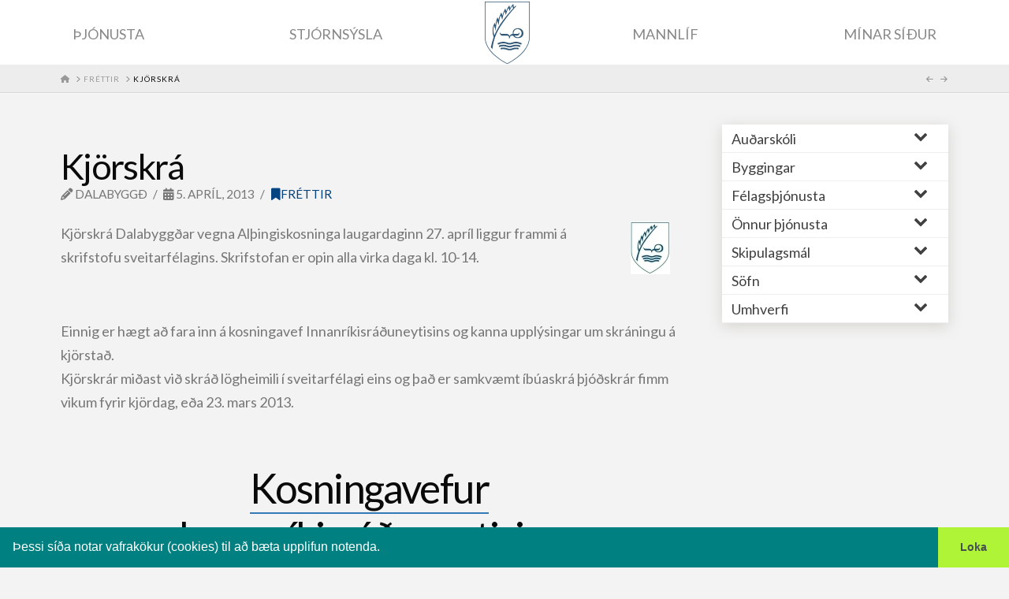

--- FILE ---
content_type: text/html; charset=UTF-8
request_url: https://dalir.is/frettir/kjorskra-2/
body_size: 29065
content:

<!DOCTYPE html>

<html class="no-js" lang="is">

<head>
  
<meta charset="UTF-8">
<meta name="viewport" content="width=device-width, initial-scale=1.0">
<link rel="pingback" href="https://dalir.is/xmlrpc.php">
<meta name='robots' content='index, follow, max-image-preview:large, max-snippet:-1, max-video-preview:-1' />

			 <!--

			      *******************************
			      *******************************
			      **                           **
			      **     Baroninn Vefhönnun    **
			      **      Sími : 772-4050      **
			      **     baroninn@gmail.com    **
			      **  https://www.baroninn.is/  **
			      **                           **
			      *******************************
			      *******************************

			--><link rel="stylesheet" type="text/css" href="https://dalir.is/wp-content/plugins/nv_cookies/assets/cookieconsent.min.css" />
			<script src="https://dalir.is/wp-content/plugins/nv_cookies/assets/cookieconsent.min.js"></script>
			<script>
			window.addEventListener("load", function(){
			  window.cookieconsent.initialise({
			    autoAttach: false
			  });


			  var instance = new cookieconsent.Popup({
			    "palette": {
			      "popup": {
			        "background": "#008080",
			        "text": "#ffffff"
			      },
			      "button": {
			        "background": "#aff437", /* #002576 */
			        "text": "#464e51"
			      }
			    },
			    "showLink": false,
			    "theme": "edgeless",
			    "position": "bottom",
			    
			    "content": {
			      "message": "Þessi síða notar vafrakökur (cookies) til að bæta upplifun notenda.",
			      "dismiss": "Loka",
			      "link": "Skoða nánar",
			      "href": "https://cookiesandyou.com/"
			    },
			  onPopupOpen : function () {pushDown(this.element.clientHeight);}, onPopupClose : function () {pushDown(0);}
			  });
			  function pushDown(height) { var navbar = document.body; navbar.style.transition = "all 1s"; navbar.style.marginBottom = height+"px"; }
			  document.body.appendChild(instance.element);
			});

			 

			</script>
	<!-- This site is optimized with the Yoast SEO plugin v25.6 - https://yoast.com/wordpress/plugins/seo/ -->
	<title>Kjörskrá - Dalabyggð</title>
	<link rel="canonical" href="https://dalir.is/frettir/kjorskra-2/" />
	<meta property="og:locale" content="is_IS" />
	<meta property="og:type" content="article" />
	<meta property="og:title" content="Kjörskrá - Dalabyggð" />
	<meta property="og:description" content="Kjörskrá Dalabyggðar vegna Alþingiskosninga laugardaginn 27. apríl liggur frammi á skrifstofu sveitarfélagins. Skrifstofan er opin alla virka daga kl. 10-14. Einnig er hægt að fara inn á kosningavef Innanríkisráðuneytisins og kanna upplýsingar um skráningu á kjörstað. Kjörskrár miðast við skráð lögheimili í sveitarfélagi eins og það er samkvæmt íbúaskrá þjóðskrár fimm vikum fyrir kjördag, eða 23. mars 2013. Kosningavefur Innanríkisráðuneytisins ... Skoða betur" />
	<meta property="og:url" content="https://dalir.is/frettir/kjorskra-2/" />
	<meta property="og:site_name" content="Dalabyggð" />
	<meta property="article:published_time" content="2013-04-05T10:24:00+00:00" />
	<meta property="article:modified_time" content="2024-10-25T10:08:42+00:00" />
	<meta name="author" content="Dalabyggð" />
	<meta name="twitter:card" content="summary_large_image" />
	<meta name="twitter:label1" content="Written by" />
	<meta name="twitter:data1" content="Dalabyggð" />
	<script type="application/ld+json" class="yoast-schema-graph">{"@context":"https://schema.org","@graph":[{"@type":"WebPage","@id":"https://dalir.is/frettir/kjorskra-2/","url":"https://dalir.is/frettir/kjorskra-2/","name":"Kjörskrá - Dalabyggð","isPartOf":{"@id":"https://dalir.is/#website"},"datePublished":"2013-04-05T10:24:00+00:00","dateModified":"2024-10-25T10:08:42+00:00","author":{"@id":"https://dalir.is/#/schema/person/41708d3e8bedffe872cb57b0c58eade7"},"breadcrumb":{"@id":"https://dalir.is/frettir/kjorskra-2/#breadcrumb"},"inLanguage":"is","potentialAction":[{"@type":"ReadAction","target":["https://dalir.is/frettir/kjorskra-2/"]}]},{"@type":"BreadcrumbList","@id":"https://dalir.is/frettir/kjorskra-2/#breadcrumb","itemListElement":[{"@type":"ListItem","position":1,"name":"Home","item":"https://dalir.is/"},{"@type":"ListItem","position":2,"name":"Fréttir","item":"https://dalir.is/frettir/"},{"@type":"ListItem","position":3,"name":"Kjörskrá"}]},{"@type":"WebSite","@id":"https://dalir.is/#website","url":"https://dalir.is/","name":"Dalabyggð","description":"Dalabyggð","potentialAction":[{"@type":"SearchAction","target":{"@type":"EntryPoint","urlTemplate":"https://dalir.is/?s={search_term_string}"},"query-input":{"@type":"PropertyValueSpecification","valueRequired":true,"valueName":"search_term_string"}}],"inLanguage":"is"},{"@type":"Person","@id":"https://dalir.is/#/schema/person/41708d3e8bedffe872cb57b0c58eade7","name":"Dalabyggð","image":{"@type":"ImageObject","inLanguage":"is","@id":"https://dalir.is/#/schema/person/image/","url":"https://secure.gravatar.com/avatar/4f9422651e322baf46644d212a1af906?s=96&d=mm&r=g","contentUrl":"https://secure.gravatar.com/avatar/4f9422651e322baf46644d212a1af906?s=96&d=mm&r=g","caption":"Dalabyggð"},"url":"https://dalir.is/author/admin/"}]}</script>
	<!-- / Yoast SEO plugin. -->


<link rel='dns-prefetch' href='//maps.googleapis.com' />
<link rel='dns-prefetch' href='//meet.jit.si' />
<link rel='dns-prefetch' href='//code.jquery.com' />
<link rel='dns-prefetch' href='//fonts.googleapis.com' />
<link rel="alternate" type="application/rss+xml" title="Dalabyggð &raquo; Straumur" href="https://dalir.is/feed/" />
<link rel="alternate" type="application/rss+xml" title="Dalabyggð &raquo; Straumur athugasemda" href="https://dalir.is/comments/feed/" />
		<!-- This site uses the Google Analytics by MonsterInsights plugin v9.11.1 - Using Analytics tracking - https://www.monsterinsights.com/ -->
							<script src="//www.googletagmanager.com/gtag/js?id=G-KDEC2EM7CE"  data-cfasync="false" data-wpfc-render="false" type="text/javascript" async></script>
			<script data-cfasync="false" data-wpfc-render="false" type="text/javascript">
				var mi_version = '9.11.1';
				var mi_track_user = true;
				var mi_no_track_reason = '';
								var MonsterInsightsDefaultLocations = {"page_location":"https:\/\/dalir.is\/frettir\/kjorskra-2\/"};
								if ( typeof MonsterInsightsPrivacyGuardFilter === 'function' ) {
					var MonsterInsightsLocations = (typeof MonsterInsightsExcludeQuery === 'object') ? MonsterInsightsPrivacyGuardFilter( MonsterInsightsExcludeQuery ) : MonsterInsightsPrivacyGuardFilter( MonsterInsightsDefaultLocations );
				} else {
					var MonsterInsightsLocations = (typeof MonsterInsightsExcludeQuery === 'object') ? MonsterInsightsExcludeQuery : MonsterInsightsDefaultLocations;
				}

								var disableStrs = [
										'ga-disable-G-KDEC2EM7CE',
									];

				/* Function to detect opted out users */
				function __gtagTrackerIsOptedOut() {
					for (var index = 0; index < disableStrs.length; index++) {
						if (document.cookie.indexOf(disableStrs[index] + '=true') > -1) {
							return true;
						}
					}

					return false;
				}

				/* Disable tracking if the opt-out cookie exists. */
				if (__gtagTrackerIsOptedOut()) {
					for (var index = 0; index < disableStrs.length; index++) {
						window[disableStrs[index]] = true;
					}
				}

				/* Opt-out function */
				function __gtagTrackerOptout() {
					for (var index = 0; index < disableStrs.length; index++) {
						document.cookie = disableStrs[index] + '=true; expires=Thu, 31 Dec 2099 23:59:59 UTC; path=/';
						window[disableStrs[index]] = true;
					}
				}

				if ('undefined' === typeof gaOptout) {
					function gaOptout() {
						__gtagTrackerOptout();
					}
				}
								window.dataLayer = window.dataLayer || [];

				window.MonsterInsightsDualTracker = {
					helpers: {},
					trackers: {},
				};
				if (mi_track_user) {
					function __gtagDataLayer() {
						dataLayer.push(arguments);
					}

					function __gtagTracker(type, name, parameters) {
						if (!parameters) {
							parameters = {};
						}

						if (parameters.send_to) {
							__gtagDataLayer.apply(null, arguments);
							return;
						}

						if (type === 'event') {
														parameters.send_to = monsterinsights_frontend.v4_id;
							var hookName = name;
							if (typeof parameters['event_category'] !== 'undefined') {
								hookName = parameters['event_category'] + ':' + name;
							}

							if (typeof MonsterInsightsDualTracker.trackers[hookName] !== 'undefined') {
								MonsterInsightsDualTracker.trackers[hookName](parameters);
							} else {
								__gtagDataLayer('event', name, parameters);
							}
							
						} else {
							__gtagDataLayer.apply(null, arguments);
						}
					}

					__gtagTracker('js', new Date());
					__gtagTracker('set', {
						'developer_id.dZGIzZG': true,
											});
					if ( MonsterInsightsLocations.page_location ) {
						__gtagTracker('set', MonsterInsightsLocations);
					}
										__gtagTracker('config', 'G-KDEC2EM7CE', {"forceSSL":"true","link_attribution":"true"} );
										window.gtag = __gtagTracker;										(function () {
						/* https://developers.google.com/analytics/devguides/collection/analyticsjs/ */
						/* ga and __gaTracker compatibility shim. */
						var noopfn = function () {
							return null;
						};
						var newtracker = function () {
							return new Tracker();
						};
						var Tracker = function () {
							return null;
						};
						var p = Tracker.prototype;
						p.get = noopfn;
						p.set = noopfn;
						p.send = function () {
							var args = Array.prototype.slice.call(arguments);
							args.unshift('send');
							__gaTracker.apply(null, args);
						};
						var __gaTracker = function () {
							var len = arguments.length;
							if (len === 0) {
								return;
							}
							var f = arguments[len - 1];
							if (typeof f !== 'object' || f === null || typeof f.hitCallback !== 'function') {
								if ('send' === arguments[0]) {
									var hitConverted, hitObject = false, action;
									if ('event' === arguments[1]) {
										if ('undefined' !== typeof arguments[3]) {
											hitObject = {
												'eventAction': arguments[3],
												'eventCategory': arguments[2],
												'eventLabel': arguments[4],
												'value': arguments[5] ? arguments[5] : 1,
											}
										}
									}
									if ('pageview' === arguments[1]) {
										if ('undefined' !== typeof arguments[2]) {
											hitObject = {
												'eventAction': 'page_view',
												'page_path': arguments[2],
											}
										}
									}
									if (typeof arguments[2] === 'object') {
										hitObject = arguments[2];
									}
									if (typeof arguments[5] === 'object') {
										Object.assign(hitObject, arguments[5]);
									}
									if ('undefined' !== typeof arguments[1].hitType) {
										hitObject = arguments[1];
										if ('pageview' === hitObject.hitType) {
											hitObject.eventAction = 'page_view';
										}
									}
									if (hitObject) {
										action = 'timing' === arguments[1].hitType ? 'timing_complete' : hitObject.eventAction;
										hitConverted = mapArgs(hitObject);
										__gtagTracker('event', action, hitConverted);
									}
								}
								return;
							}

							function mapArgs(args) {
								var arg, hit = {};
								var gaMap = {
									'eventCategory': 'event_category',
									'eventAction': 'event_action',
									'eventLabel': 'event_label',
									'eventValue': 'event_value',
									'nonInteraction': 'non_interaction',
									'timingCategory': 'event_category',
									'timingVar': 'name',
									'timingValue': 'value',
									'timingLabel': 'event_label',
									'page': 'page_path',
									'location': 'page_location',
									'title': 'page_title',
									'referrer' : 'page_referrer',
								};
								for (arg in args) {
																		if (!(!args.hasOwnProperty(arg) || !gaMap.hasOwnProperty(arg))) {
										hit[gaMap[arg]] = args[arg];
									} else {
										hit[arg] = args[arg];
									}
								}
								return hit;
							}

							try {
								f.hitCallback();
							} catch (ex) {
							}
						};
						__gaTracker.create = newtracker;
						__gaTracker.getByName = newtracker;
						__gaTracker.getAll = function () {
							return [];
						};
						__gaTracker.remove = noopfn;
						__gaTracker.loaded = true;
						window['__gaTracker'] = __gaTracker;
					})();
									} else {
										console.log("");
					(function () {
						function __gtagTracker() {
							return null;
						}

						window['__gtagTracker'] = __gtagTracker;
						window['gtag'] = __gtagTracker;
					})();
									}
			</script>
							<!-- / Google Analytics by MonsterInsights -->
		<link rel='stylesheet' id='wp-block-library-css' href='https://dalir.is/wp-includes/css/dist/block-library/style.min.css?ver=6.6' type='text/css' media='all' />
<style id='wp-block-library-theme-inline-css' type='text/css'>
.wp-block-audio :where(figcaption){color:#555;font-size:13px;text-align:center}.is-dark-theme .wp-block-audio :where(figcaption){color:#ffffffa6}.wp-block-audio{margin:0 0 1em}.wp-block-code{border:1px solid #ccc;border-radius:4px;font-family:Menlo,Consolas,monaco,monospace;padding:.8em 1em}.wp-block-embed :where(figcaption){color:#555;font-size:13px;text-align:center}.is-dark-theme .wp-block-embed :where(figcaption){color:#ffffffa6}.wp-block-embed{margin:0 0 1em}.blocks-gallery-caption{color:#555;font-size:13px;text-align:center}.is-dark-theme .blocks-gallery-caption{color:#ffffffa6}:root :where(.wp-block-image figcaption){color:#555;font-size:13px;text-align:center}.is-dark-theme :root :where(.wp-block-image figcaption){color:#ffffffa6}.wp-block-image{margin:0 0 1em}.wp-block-pullquote{border-bottom:4px solid;border-top:4px solid;color:currentColor;margin-bottom:1.75em}.wp-block-pullquote cite,.wp-block-pullquote footer,.wp-block-pullquote__citation{color:currentColor;font-size:.8125em;font-style:normal;text-transform:uppercase}.wp-block-quote{border-left:.25em solid;margin:0 0 1.75em;padding-left:1em}.wp-block-quote cite,.wp-block-quote footer{color:currentColor;font-size:.8125em;font-style:normal;position:relative}.wp-block-quote.has-text-align-right{border-left:none;border-right:.25em solid;padding-left:0;padding-right:1em}.wp-block-quote.has-text-align-center{border:none;padding-left:0}.wp-block-quote.is-large,.wp-block-quote.is-style-large,.wp-block-quote.is-style-plain{border:none}.wp-block-search .wp-block-search__label{font-weight:700}.wp-block-search__button{border:1px solid #ccc;padding:.375em .625em}:where(.wp-block-group.has-background){padding:1.25em 2.375em}.wp-block-separator.has-css-opacity{opacity:.4}.wp-block-separator{border:none;border-bottom:2px solid;margin-left:auto;margin-right:auto}.wp-block-separator.has-alpha-channel-opacity{opacity:1}.wp-block-separator:not(.is-style-wide):not(.is-style-dots){width:100px}.wp-block-separator.has-background:not(.is-style-dots){border-bottom:none;height:1px}.wp-block-separator.has-background:not(.is-style-wide):not(.is-style-dots){height:2px}.wp-block-table{margin:0 0 1em}.wp-block-table td,.wp-block-table th{word-break:normal}.wp-block-table :where(figcaption){color:#555;font-size:13px;text-align:center}.is-dark-theme .wp-block-table :where(figcaption){color:#ffffffa6}.wp-block-video :where(figcaption){color:#555;font-size:13px;text-align:center}.is-dark-theme .wp-block-video :where(figcaption){color:#ffffffa6}.wp-block-video{margin:0 0 1em}:root :where(.wp-block-template-part.has-background){margin-bottom:0;margin-top:0;padding:1.25em 2.375em}
</style>
<style id='classic-theme-styles-inline-css' type='text/css'>
/*! This file is auto-generated */
.wp-block-button__link{color:#fff;background-color:#32373c;border-radius:9999px;box-shadow:none;text-decoration:none;padding:calc(.667em + 2px) calc(1.333em + 2px);font-size:1.125em}.wp-block-file__button{background:#32373c;color:#fff;text-decoration:none}
</style>
<style id='global-styles-inline-css' type='text/css'>
:root{--wp--preset--aspect-ratio--square: 1;--wp--preset--aspect-ratio--4-3: 4/3;--wp--preset--aspect-ratio--3-4: 3/4;--wp--preset--aspect-ratio--3-2: 3/2;--wp--preset--aspect-ratio--2-3: 2/3;--wp--preset--aspect-ratio--16-9: 16/9;--wp--preset--aspect-ratio--9-16: 9/16;--wp--preset--color--black: #000000;--wp--preset--color--cyan-bluish-gray: #abb8c3;--wp--preset--color--white: #ffffff;--wp--preset--color--pale-pink: #f78da7;--wp--preset--color--vivid-red: #cf2e2e;--wp--preset--color--luminous-vivid-orange: #ff6900;--wp--preset--color--luminous-vivid-amber: #fcb900;--wp--preset--color--light-green-cyan: #7bdcb5;--wp--preset--color--vivid-green-cyan: #00d084;--wp--preset--color--pale-cyan-blue: #8ed1fc;--wp--preset--color--vivid-cyan-blue: #0693e3;--wp--preset--color--vivid-purple: #9b51e0;--wp--preset--gradient--vivid-cyan-blue-to-vivid-purple: linear-gradient(135deg,rgba(6,147,227,1) 0%,rgb(155,81,224) 100%);--wp--preset--gradient--light-green-cyan-to-vivid-green-cyan: linear-gradient(135deg,rgb(122,220,180) 0%,rgb(0,208,130) 100%);--wp--preset--gradient--luminous-vivid-amber-to-luminous-vivid-orange: linear-gradient(135deg,rgba(252,185,0,1) 0%,rgba(255,105,0,1) 100%);--wp--preset--gradient--luminous-vivid-orange-to-vivid-red: linear-gradient(135deg,rgba(255,105,0,1) 0%,rgb(207,46,46) 100%);--wp--preset--gradient--very-light-gray-to-cyan-bluish-gray: linear-gradient(135deg,rgb(238,238,238) 0%,rgb(169,184,195) 100%);--wp--preset--gradient--cool-to-warm-spectrum: linear-gradient(135deg,rgb(74,234,220) 0%,rgb(151,120,209) 20%,rgb(207,42,186) 40%,rgb(238,44,130) 60%,rgb(251,105,98) 80%,rgb(254,248,76) 100%);--wp--preset--gradient--blush-light-purple: linear-gradient(135deg,rgb(255,206,236) 0%,rgb(152,150,240) 100%);--wp--preset--gradient--blush-bordeaux: linear-gradient(135deg,rgb(254,205,165) 0%,rgb(254,45,45) 50%,rgb(107,0,62) 100%);--wp--preset--gradient--luminous-dusk: linear-gradient(135deg,rgb(255,203,112) 0%,rgb(199,81,192) 50%,rgb(65,88,208) 100%);--wp--preset--gradient--pale-ocean: linear-gradient(135deg,rgb(255,245,203) 0%,rgb(182,227,212) 50%,rgb(51,167,181) 100%);--wp--preset--gradient--electric-grass: linear-gradient(135deg,rgb(202,248,128) 0%,rgb(113,206,126) 100%);--wp--preset--gradient--midnight: linear-gradient(135deg,rgb(2,3,129) 0%,rgb(40,116,252) 100%);--wp--preset--font-size--small: 13px;--wp--preset--font-size--medium: 20px;--wp--preset--font-size--large: 36px;--wp--preset--font-size--x-large: 42px;--wp--preset--spacing--20: 0.44rem;--wp--preset--spacing--30: 0.67rem;--wp--preset--spacing--40: 1rem;--wp--preset--spacing--50: 1.5rem;--wp--preset--spacing--60: 2.25rem;--wp--preset--spacing--70: 3.38rem;--wp--preset--spacing--80: 5.06rem;--wp--preset--shadow--natural: 6px 6px 9px rgba(0, 0, 0, 0.2);--wp--preset--shadow--deep: 12px 12px 50px rgba(0, 0, 0, 0.4);--wp--preset--shadow--sharp: 6px 6px 0px rgba(0, 0, 0, 0.2);--wp--preset--shadow--outlined: 6px 6px 0px -3px rgba(255, 255, 255, 1), 6px 6px rgba(0, 0, 0, 1);--wp--preset--shadow--crisp: 6px 6px 0px rgba(0, 0, 0, 1);}:where(.is-layout-flex){gap: 0.5em;}:where(.is-layout-grid){gap: 0.5em;}body .is-layout-flex{display: flex;}.is-layout-flex{flex-wrap: wrap;align-items: center;}.is-layout-flex > :is(*, div){margin: 0;}body .is-layout-grid{display: grid;}.is-layout-grid > :is(*, div){margin: 0;}:where(.wp-block-columns.is-layout-flex){gap: 2em;}:where(.wp-block-columns.is-layout-grid){gap: 2em;}:where(.wp-block-post-template.is-layout-flex){gap: 1.25em;}:where(.wp-block-post-template.is-layout-grid){gap: 1.25em;}.has-black-color{color: var(--wp--preset--color--black) !important;}.has-cyan-bluish-gray-color{color: var(--wp--preset--color--cyan-bluish-gray) !important;}.has-white-color{color: var(--wp--preset--color--white) !important;}.has-pale-pink-color{color: var(--wp--preset--color--pale-pink) !important;}.has-vivid-red-color{color: var(--wp--preset--color--vivid-red) !important;}.has-luminous-vivid-orange-color{color: var(--wp--preset--color--luminous-vivid-orange) !important;}.has-luminous-vivid-amber-color{color: var(--wp--preset--color--luminous-vivid-amber) !important;}.has-light-green-cyan-color{color: var(--wp--preset--color--light-green-cyan) !important;}.has-vivid-green-cyan-color{color: var(--wp--preset--color--vivid-green-cyan) !important;}.has-pale-cyan-blue-color{color: var(--wp--preset--color--pale-cyan-blue) !important;}.has-vivid-cyan-blue-color{color: var(--wp--preset--color--vivid-cyan-blue) !important;}.has-vivid-purple-color{color: var(--wp--preset--color--vivid-purple) !important;}.has-black-background-color{background-color: var(--wp--preset--color--black) !important;}.has-cyan-bluish-gray-background-color{background-color: var(--wp--preset--color--cyan-bluish-gray) !important;}.has-white-background-color{background-color: var(--wp--preset--color--white) !important;}.has-pale-pink-background-color{background-color: var(--wp--preset--color--pale-pink) !important;}.has-vivid-red-background-color{background-color: var(--wp--preset--color--vivid-red) !important;}.has-luminous-vivid-orange-background-color{background-color: var(--wp--preset--color--luminous-vivid-orange) !important;}.has-luminous-vivid-amber-background-color{background-color: var(--wp--preset--color--luminous-vivid-amber) !important;}.has-light-green-cyan-background-color{background-color: var(--wp--preset--color--light-green-cyan) !important;}.has-vivid-green-cyan-background-color{background-color: var(--wp--preset--color--vivid-green-cyan) !important;}.has-pale-cyan-blue-background-color{background-color: var(--wp--preset--color--pale-cyan-blue) !important;}.has-vivid-cyan-blue-background-color{background-color: var(--wp--preset--color--vivid-cyan-blue) !important;}.has-vivid-purple-background-color{background-color: var(--wp--preset--color--vivid-purple) !important;}.has-black-border-color{border-color: var(--wp--preset--color--black) !important;}.has-cyan-bluish-gray-border-color{border-color: var(--wp--preset--color--cyan-bluish-gray) !important;}.has-white-border-color{border-color: var(--wp--preset--color--white) !important;}.has-pale-pink-border-color{border-color: var(--wp--preset--color--pale-pink) !important;}.has-vivid-red-border-color{border-color: var(--wp--preset--color--vivid-red) !important;}.has-luminous-vivid-orange-border-color{border-color: var(--wp--preset--color--luminous-vivid-orange) !important;}.has-luminous-vivid-amber-border-color{border-color: var(--wp--preset--color--luminous-vivid-amber) !important;}.has-light-green-cyan-border-color{border-color: var(--wp--preset--color--light-green-cyan) !important;}.has-vivid-green-cyan-border-color{border-color: var(--wp--preset--color--vivid-green-cyan) !important;}.has-pale-cyan-blue-border-color{border-color: var(--wp--preset--color--pale-cyan-blue) !important;}.has-vivid-cyan-blue-border-color{border-color: var(--wp--preset--color--vivid-cyan-blue) !important;}.has-vivid-purple-border-color{border-color: var(--wp--preset--color--vivid-purple) !important;}.has-vivid-cyan-blue-to-vivid-purple-gradient-background{background: var(--wp--preset--gradient--vivid-cyan-blue-to-vivid-purple) !important;}.has-light-green-cyan-to-vivid-green-cyan-gradient-background{background: var(--wp--preset--gradient--light-green-cyan-to-vivid-green-cyan) !important;}.has-luminous-vivid-amber-to-luminous-vivid-orange-gradient-background{background: var(--wp--preset--gradient--luminous-vivid-amber-to-luminous-vivid-orange) !important;}.has-luminous-vivid-orange-to-vivid-red-gradient-background{background: var(--wp--preset--gradient--luminous-vivid-orange-to-vivid-red) !important;}.has-very-light-gray-to-cyan-bluish-gray-gradient-background{background: var(--wp--preset--gradient--very-light-gray-to-cyan-bluish-gray) !important;}.has-cool-to-warm-spectrum-gradient-background{background: var(--wp--preset--gradient--cool-to-warm-spectrum) !important;}.has-blush-light-purple-gradient-background{background: var(--wp--preset--gradient--blush-light-purple) !important;}.has-blush-bordeaux-gradient-background{background: var(--wp--preset--gradient--blush-bordeaux) !important;}.has-luminous-dusk-gradient-background{background: var(--wp--preset--gradient--luminous-dusk) !important;}.has-pale-ocean-gradient-background{background: var(--wp--preset--gradient--pale-ocean) !important;}.has-electric-grass-gradient-background{background: var(--wp--preset--gradient--electric-grass) !important;}.has-midnight-gradient-background{background: var(--wp--preset--gradient--midnight) !important;}.has-small-font-size{font-size: var(--wp--preset--font-size--small) !important;}.has-medium-font-size{font-size: var(--wp--preset--font-size--medium) !important;}.has-large-font-size{font-size: var(--wp--preset--font-size--large) !important;}.has-x-large-font-size{font-size: var(--wp--preset--font-size--x-large) !important;}
:where(.wp-block-post-template.is-layout-flex){gap: 1.25em;}:where(.wp-block-post-template.is-layout-grid){gap: 1.25em;}
:where(.wp-block-columns.is-layout-flex){gap: 2em;}:where(.wp-block-columns.is-layout-grid){gap: 2em;}
:root :where(.wp-block-pullquote){font-size: 1.5em;line-height: 1.6;}
</style>
<link rel='stylesheet' id='nv_hotel_ui_style-css' href='//code.jquery.com/ui/1.12.1/themes/base/jquery-ui.css?ver=6.6' type='text/css' media='all' />
<link rel='stylesheet' id='nv_tv-css' href='https://dalir.is/wp-content/plugins/nv_tv//assets/css/style.css?ver=6.6' type='text/css' media='all' />
<link rel='stylesheet' id='ubermenu-css' href='https://dalir.is/wp-content/plugins/ubermenu/pro/assets/css/ubermenu.min.css?ver=6.6' type='text/css' media='all' />
<link rel='stylesheet' id='ubermenu-open-sans-css' href='https://fonts.googleapis.com/css?family=Open+Sans%3A%2C300%2C400%2C700&#038;ver=6.6' type='text/css' media='all' />
<link rel='stylesheet' id='ubermenu-vanilla-css' href='https://dalir.is/wp-content/plugins/ubermenu/assets/css/skins/vanilla.css?ver=6.6' type='text/css' media='all' />
<link rel='stylesheet' id='ubermenu-custom-generated-css' href='https://dalir.is/wp-content/themes/pro-child/custom-ubermenu.css?ver=6.6' type='text/css' media='all' />
<link rel='stylesheet' id='ubermenu-font-awesome-all-css' href='https://dalir.is/wp-content/plugins/ubermenu/assets/fontawesome/css/all.min.css?ver=6.6' type='text/css' media='all' />
<link rel='stylesheet' id='x-stack-css' href='https://dalir.is/wp-content/themes/pro/framework/dist/css/site/stacks/integrity-light.css?ver=6.7.11' type='text/css' media='all' />
<link rel='stylesheet' id='x-child-css' href='https://dalir.is/wp-content/themes/pro-child/style.css?ver=6.7.11' type='text/css' media='all' />
<link rel='stylesheet' id='evcal_google_fonts-css' href='https://fonts.googleapis.com/css?family=Noto+Sans%3A400%2C400italic%2C700%7CPoppins%3A700%2C800%2C900&#038;subset=latin%2Clatin-ext&#038;ver=4.7.3' type='text/css' media='all' />
<link rel='stylesheet' id='evcal_cal_default-css' href='//dalir.is/wp-content/plugins/eventON/assets/css/eventon_styles.css?ver=4.7.3' type='text/css' media='all' />
<link rel='stylesheet' id='evo_font_icons-css' href='//dalir.is/wp-content/plugins/eventON/assets/fonts/all.css?ver=4.7.3' type='text/css' media='all' />
<style id='evo_dynamic_styles-inline-css' type='text/css'>
.eventon_events_list .eventon_list_event .desc_trig, .evopop_top{background-color:#f1f1f1}.eventon_events_list .eventon_list_event .desc_trig:hover{background-color:#fbfbfb}.ajde_evcal_calendar .calendar_header p,
			.eventon_events_list .eventon_list_event .evoet_cx span.evoet_dayblock span, 
			.evo_pop_body .evoet_cx span.evoet_dayblock span,
			.ajde_evcal_calendar .evcal_evdata_row .evcal_evdata_cell h3.evo_h3,
			.evo_lightbox_content h3.evo_h3, h2.evo_h2, h3.evo_h3,h4.evo_h4,
			body .ajde_evcal_calendar h4.evo_h4, 
			.evo_content_in h4.evo_h4,
			.evo_metarow_ICS .evcal_evdata_cell p a,
			.eventon_events_list .eventon_list_event .evoet_cx span.evcal_desc2, 
			.eventon_list_event .evoet_cx span.evcal_event_title,
			.evoet_cx span.evcal_desc2,	
			.evo_metarow_ICS .evcal_evdata_cell p a, 
			.evo_metarow_learnMICS .evcal_col50 .evcal_evdata_cell p a,
			.eventon_list_event .evo_metarow_locImg p.evoLOCtxt .evo_loc_text_title,		
			.evo_clik_row .evo_h3,
			.evotax_term_card .evotax_term_details h2, 
			.evotax_term_card h3.evotax_term_subtitle,
			.ajde_evcal_calendar .evo_sort_btn,
			.eventon_main_section  #evcal_cur,	
			.ajde_evcal_calendar .calendar_header p.evo_month_title,		
			.ajde_evcal_calendar .eventon_events_list .evcal_month_line p,
			.eventon_events_list .eventon_list_event .evcal_cblock,			
			.ajde_evcal_calendar .evcal_month_line,
			.eventon_event .event_excerpt_in h3,
			.ajde_evcal_calendar .evo_footer_nav p.evo_month_title,
			.evo_eventon_live_now_section h3,
			.evo_tab_view .evo_tabs p.evo_tab,
			.evo_metarow_virtual .evo_live_now_tag,
			.evo_page_body .evo_sin_page .evosin_event_title,#eventon_form h2, 
				#eventon_form h3,
				#eventon_form p #evoau_submit, 
				a.evoAU_form_trigger_btn, 
				.evoau_submission_form .msub_row a, 
				.row .enterNew,
				.evoau_submission_form .formBtnS{font-family:'Poppins', sans-serif}.ajde_evcal_calendar .eventon_events_list p,	
		.evo_lightbox p,
		.eventon_events_list .eventon_list_event .evoet_cx span, 
		.evo_pop_body .evoet_cx span,	
		.eventon_events_list .eventon_list_event .evoet_cx span.evcal_event_subtitle, 
		.evo_pop_body .evoet_cx span.evcal_event_subtitle,
		.ajde_evcal_calendar .eventon_list_event .event_description .evcal_btn, 
		.evo_pop_body .evcal_btn, .evcal_btn,
		.eventon_events_list .eventon_list_event .cancel_event .evo_event_headers, 
		.evo_pop_body .evo_event_headers.canceled,
		.eventon_events_list .eventon_list_event .evcal_list_a .evo_above_title span,
		.evo_pop_body .evcal_list_a .evo_above_title span,
		.evcal_evdata_row.evcal_event_details .evcal_evdata_cell p,
		#evcal_list .eventon_list_event .evoInput, .evo_pop_body .evoInput,
		.evcal_evdata_row .evcal_evdata_cell p, 
		#evcal_list .eventon_list_event p.no_events,
		.ajde_evcal_calendar .eventon_events_list .eventon_desc_in ul,
		.evoGuideCall em,
		.evo_cal_above span,
		.ajde_evcal_calendar .calendar_header .evo_j_dates .legend,
		.eventon_sort_line p, .eventon_filter_line p,
		.evcal_evdata_row,#eventon_form p input, 
				#eventon_form p textarea, 
				#eventon_form p select, 
				#eventon_form p.dropdown_row select,
				.evoau_cat_select_field,
				#eventon_form p select.evoau_location_select,
				#eventon_form p label,
				.evoau_selectmul,
				.row .evoau_img_preview span,
				.evoau_file_field span.evoau_img_btn,
				.eventon_au_form_section.overLay .closeForm{font-family:'Noto Sans',arial}.ajde_evcal_calendar .evo_sort_btn, .eventon_sf_field p, .evo_srt_sel p.fa{color:#B8B8B8}.ajde_evcal_calendar .evo_sort_btn:hover{color:#d8d8d8}#evcal_list .eventon_list_event .evoet_cx em, .evo_lightboxes .evoet_cx em{color:#202124}#evcal_list .eventon_list_event .evoet_cx em a{color:#202124}.eventon_events_list .eventon_list_event a,
				.evocard_row .evo_metarow_organizer .evo_card_organizer_social a,
				.evo_lightbox .evo_tax_social_media a{color:#656565}
				#evcal_list .eventon_list_event .event_description .evcal_btn, 
				#evcal_list .eventon_list_event .event_description .evcal_btn p, 
				body .evo_lightboxes .evo_lightbox_body.evo_pop_body .evcal_btn,
				.ajde_evcal_calendar .eventon_list_event .event_description .evcal_btn, 
				.evo_lightbox .evcal_btn, body .evcal_btn,
				.evo_lightbox.eventon_events_list .eventon_list_event a.evcal_btn,
				.evcal_btn,.evo_btn_arr,.evo_btn_arr_circ{color:#ffffff;background:#00aafb;}#evcal_list .eventon_list_event .event_description .evcal_btn:hover, 
				body .evo_lightboxes .evo_lightbox_body.evo_pop_body .evcal_btn:hover,
				.ajde_evcal_calendar .eventon_list_event .event_description .evcal_btn:hover, 
				.evo_pop_body .evcal_btn:hover, .evcal_btn:hover,.evcal_evdata_row.evo_clik_row:hover{color:#fff;background:#00aafb;}.evcal_evdata_row.evo_clik_row:hover &gt; *, .evcal_evdata_row.evo_clik_row:hover i{color:#fff}.eventon_list_event .evo_btn_secondary, 
				.ajde_evcal_calendar .eventon_list_event .event_description .evcal_btn.evo_btn_secondary,
				.evo_lightbox .evcal_btn.evo_btn_secondary, 
				body .evcal_btn.evo_btn_secondary,
				#evcal_list .eventon_list_event .event_description .evcal_btn.evo_btn_secondary,
				.evcal_btn.evo_btn_secondary,
				.evo_btn_secondary{color:#ffffff;background:#d2d2d2;}.eventon_list_event .evo_btn_secondary:hover, 
				.ajde_evcal_calendar .eventon_list_event .event_description .evcal_btn.evo_btn_secondary:hover,
				.evo_lightbox .evcal_btn.evo_btn_secondary:hover, 
				body .evcal_btn.evo_btn_secondary:hover,
				#evcal_list .eventon_list_event .event_description .evcal_btn.evo_btn_secondary:hover,
				.eventon_list_event .evo_btn_secondary:hover, 
				.evcal_btn.evo_btn_secondary:hover,
				.evo_btn_secondary:hover{color:#ffffff;background:#bebebe;}.evocard_row .evcal_evdata_icons i, .evocard_row .evcal_evdata_custometa_icons i{color:#202124;font-size:18px;}.evcal_evdata_row .evcal_evdata_cell h3, .evo_clik_row .evo_h3{font-size:18px}#evcal_list .eventon_list_event .evcal_cblock, .evo_lightboxes .evo_pop_body .evcal_cblock{color:#202124}.evcal_evdata_row .evcal_evdata_cell h2, .evcal_evdata_row .evcal_evdata_cell h3, .evorow .evo_clik_row h3, 
			.evcal_evdata_row .evcal_evdata_cell h3 a{color:#202124}#evcal_list .eventon_list_event .evcal_eventcard p, 
				.ajde_evcal_calendar .eventon_events_list .eventon_desc_in ul,
				.evo_lightboxes .evo_pop_body .evcal_evdata_row .evcal_evdata_cell p,
				.evo_lightboxes .evcal_evdata_cell p a{color:#656565}.ajde_evcal_calendar #evcal_head.calendar_header #evcal_cur, .ajde_evcal_calendar .evcal_month_line p, .ajde_evcal_calendar .evo_footer_nav p.evo_month_title{color:#202124}.eventon_events_list .eventon_list_event .event_description, .evo_lightbox.eventcard .evo_lightbox_body{background-color:#fdfdfd}.evocard_box{background-color:#f3f3f3}.evcal_event_details .evcal_evdata_cell.shorter_desc .eventon_desc_in:after{background:linear-gradient(to top,	#f3f3f3 20%, #f3f3f300 80%)}.event_description .bordb, #evcal_list .bordb, .eventon_events_list .eventon_list_event .event_description, .bordr, #evcal_list,
					#evcal_list p.desc_trig_outter, 
					.evopop_top,
					.evo_pop_body .bordb{border-color:#d5d5d5}.eventon_events_list .eventon_list_event .evcal_list_a.featured_event{background-color:#fff6e2}.eventon_events_list .eventon_list_event .desc_trig:hover{border-left-width:7px}.eventon_events_list .eventon_list_event .evcal_list_a.featured_event:hover{background-color:#ffecc5}.eventon_events_list .eventon_list_event .evoet_cx span.evo_above_title span.featured, .evo_pop_body .evoet_cx span.evo_above_title span.featured,
				.evosv_grid .evosv_tag.featured{color:#ffffff;background-color:#ffcb55;}.eventon_events_list .eventon_list_event .evoet_cx span.evo_above_title span.completed, .evo_pop_body .evoet_cx span.evo_above_title span.completed,
				.evosv_grid .evosv_tag.completed{color:#ffffff;background-color:#585858;}.evoet_cx .evo_ep_bar b, .evoet_cx .evo_ep_bar b:before{background-color:#f79191}.evoet_cx .evo_ep_bar.evo_completed b{background-color:#9a9a9a}.ajde_evcal_calendar.color #evcal_list .eventon_list_event .evcal_cblock,
				.ajde_evcal_calendar.color #evcal_list.eventon_events_list .eventon_list_event p .evoet_cx span.evcal_event_title,
				.ajde_evcal_calendar.color #evcal_list .eventon_list_event .evoet_cx span.evcal_event_title,
				.ajde_evcal_calendar.color #evcal_list .eventon_list_event .evoet_cx span.evcal_event_subtitle,
				.ajde_evcal_calendar.color #evcal_list .eventon_list_event .evoet_cx em,
				.ajde_evcal_calendar.color #evcal_list .eventon_list_event .evoet_cx .evcal_desc_info,
				.ajde_evcal_calendar.color .eventon_events_list .eventon_list_event .evcal_cblock em.evo_day,
				.ajde_evcal_calendar.color .evoet_cx span,
				.ajde_evcal_calendar.color .evoet_cx .evo_below_title .status_reason,
				.ajde_evcal_calendar.color .evoet_cx .evo_tz_time .evo_tz,
				.ajde_evcal_calendar.color .evoet_cx .evo_mytime.tzo_trig i,
				.ajde_evcal_calendar.color .evoet_cx .evo_mytime.tzo_trig b,
				.ajde_evcal_calendar.color .evoet_cx em i,
				.ajde_evcal_calendar.color .evoet_cx .evo_ep_pre,
				.ajde_evcal_calendar.color .evoet_cx .evo_ep_time,
				.ajde_evcal_calendar.color .evoet_cx .evo_mytime.tzo_trig:hover i,
				.ajde_evcal_calendar.color .evoet_cx .evo_mytime.tzo_trig:hover b,

				.evo_lightboxes .color.eventon_list_event .evcal_cblock,
				.evo_lightboxes .color.eventon_list_event .evoet_cx span,
				.evo_lightboxes .color.eventon_list_event .evoet_cx span.evcal_event_title,
				.evo_lightboxes .color.eventon_list_event .evoet_cx span.evcal_event_subtitle,
				.evo_lightboxes .color.eventon_list_event .evoet_cx em,
				.evo_lightboxes .color.eventon_list_event .evoet_cx .evcal_desc_info,
				.evo_lightboxes .color.eventon_list_event .evcal_cblock em.evo_day,
				.evo_lightboxes .color.eventon_list_event .evoet_cx .evo_tz_time &gt; *,
				.evo_lightboxes .color.eventon_list_event .evoet_cx .evo_mytime.tzo_trig i,
				.evo_lightboxes .color.eventon_list_event .evoet_cx .evo_mytime.tzo_trig b{color:#ffffff}.event_description .evcal_close{background-color:#f7f7f7}.event_description .evcal_close:hover{background-color:#f1f1f1}.evo_lightboxes .evopopclose, .evo_lightboxes .evolbclose{background-color:#202124}.evo_lightboxes .evopopclose:hover, .evo_lightboxes .evolbclose:hover{background-color:#cfcfcf}.evo_lightboxes .evolbclose:before, .evo_lightboxes .evolbclose:after{background-color:#ffffff}.evo_lightboxes .evolbclose:hover:before, .evo_lightboxes .evolbclose:hover:after{background-color:#666666}#evcal_list .evorow.getdirections, .evo_pop_body .evorow.getdirections{background-color:#ffffff}#evcal_list .evorow.getdirections .evoInput, .evo_pop_body .evorow.getdirections .evoInput{color:#888888}.ajde_evcal_calendar #evcal_list.eventon_events_list .eventon_list_event p .evoet_cx span.evcal_event_title{color:#202124}.eventon_events_list .eventon_list_event .evoet_cx span.evcal_event_subtitle, 
				.evo_lightboxes .evo_pop_body .evoet_cx span.evcal_event_subtitle{color:#202124}.fp_popup_option i{color:#999;font-size:22px;}.evo_cal_above span{color:#ffffff;background-color:#656565;}.evo_cal_above span.evo-gototoday-btn{color:#ffffff;background-color:#ADADAD;}.evo_cal_above span.evo-gototoday-btn:hover{color:#ffffff;background-color:#d3d3d3;}.ajde_evcal_calendar .calendar_header .evo_j_dates .legend a{color:#656565;background-color:#f5f5f5;}.ajde_evcal_calendar .calendar_header .evo_j_dates .legend a.current{color:#656565;background-color:#CFCFCF;}.ajde_evcal_calendar .calendar_header .evo_j_dates .legend a.set{color:#656565;background-color:#fed584;}.ajde_evcal_calendar .calendar_header .evcal_arrows, .evo_footer_nav .evcal_arrows{border-color:#737373;background-color:#ffffff;}.ajde_evcal_calendar .calendar_header .evcal_arrows:hover, .evo_footer_nav .evcal_arrows:hover{background-color:#202124;}.ajde_evcal_calendar .calendar_header .evcal_arrows:before,.evo_footer_nav .evcal_arrows:before{border-color:#737373}.ajde_evcal_calendar .calendar_header .evcal_arrows.evcal_btn_next:hover:before,.ajde_evcal_calendar .calendar_header .evcal_arrows.evcal_btn_prev:hover:before,.evo_footer_nav .evcal_arrows.evcal_btn_prev:hover:before,.evo_footer_nav .evcal_arrows.evcal_btn_next:hover:before{border-color:#e2e2e2}.eventon_events_list .eventon_list_event .evoet_cx span.evo_above_title span, .evo_pop_body .evoet_cx span.evo_above_title span{color:#ffffff;background-color:#F79191;}.eventon_events_list .eventon_list_event .evoet_cx span.evo_above_title span.canceled, .evo_pop_body .evoet_cx span.evo_above_title span.canceled{color:#ffffff;background-color:#F79191;}.eventon_events_list .eventon_list_event .evoet_cx span.evo_above_title span.vir,, .evo_pop_body .evoet_cx span.evo_above_title span.vir,
				.evosv_grid .evosv_tag.vir{color:#ffffff;background-color:#5bdaf7;}.eventon_events_list .eventon_list_event .evoet_cx span.evo_above_title span.postponed, .evo_pop_body .evoet_cx span.evo_above_title span.postponed,
			.evosv_grid .evosv_tag.postponed{color:#ffffff;background-color:#e3784b;}.eventon_events_list .eventon_list_event .evoet_cx span.evo_above_title span.movedonline, .evo_pop_body .evoet_cx span.evo_above_title span.movedonline,
			.evosv_grid .evosv_tag.movedonline{color:#ffffff;background-color:#6edccd;}.eventon_events_list .eventon_list_event .evoet_cx span.evo_above_title span.rescheduled, .evo_pop_body .evoet_cx span.evo_above_title span.rescheduled,
			.evosv_grid .evosv_tag.rescheduled{color:#ffffff;background-color:#67ef78;}.ajde_evcal_calendar #evcal_list.eventon_events_list .eventon_list_event .cancel_event.evcal_list_a, .evo_lightbox_body.eventon_list_event.cancel_event .evopop_top{background-color:#b0b0b0}.eventon_events_list .eventon_list_event .cancel_event.evcal_list_a:before{color:#333333}#eventon_loadbar{background-color:#efefef}#eventon_loadbar:before{background-color:#f5b87a}.evoet_cx .evcal_desc3 em.evocmd_button, #evcal_list .evoet_cx .evcal_desc3 em.evocmd_button{color:#ffffff;background-color:#237dbd;}.evo_metarow_socialmedia a.evo_ss:hover{background-color:#9d9d9d;}.evo_metarow_socialmedia a.evo_ss i{color:#656565;}.evo_metarow_socialmedia a.evo_ss:hover i{color:#ffffff;}.evo_metarow_socialmedia .evo_sm{border-color:#cdcdcd}.eventon_events_list .evoShow_more_events span{background-color:#b4b4b4;color:#ffffff;}.evo_card_health_boxes .evo_health_b{background-color:#ececec;color:#202124;}.evo_card_health_boxes .evo_health_b svg, .evo_card_health_boxes .evo_health_b i.fa{fill:#202124;color:#202124;}.evo_health_b.ehb_other{border-color:#e8e8e8}.eventon_list_event .evoet_cx em.evo_mytime.tzo_trig i
				{color:#2eb4dc}.eventon_list_event .evoet_cx em.evo_mytime,
				.eventon_list_event .evoet_cx em.evo_mytime.tzo_trig:hover,
				.eventon_list_event .evoet_cx em.evo_mytime,
				.eventon_list_event .evcal_evdata_cell .evo_mytime,
				.eventon_list_event .evcal_evdata_cell .evo_mytime.tzo_trig{background-color:#2eb4dc}.eventon_list_event .evoet_cx em.evo_mytime &gt;*, 
				.eventon_list_event .evcal_evdata_cell .evo_mytime &gt;*,
				.eventon_list_event .evoet_cx em.evo_mytime.tzo_trig:hover &gt;*{color:#ffffff}.eventon_events_list .evose_repeat_header span.title{background-color:#fed584;color:#202124;}.eventon_events_list .evose_repeat_header .ri_nav a, 
				.eventon_events_list .evose_repeat_header .ri_nav a:visited, 
				.eventon_events_list .evose_repeat_header .ri_nav a:hover{color:#656565}.eventon_events_list .evose_repeat_header .ri_nav b{border-color:#808080}body .EVOSR_section a.evo_do_search, body a.evosr_search_btn, .evo_search_bar_in a.evosr_search_btn{color:#3d3d3d}body .EVOSR_section a.evo_do_search:hover, body a.evosr_search_btn:hover, .evo_search_bar_in a.evosr_search_btn:hover{color:#bbbbbb}body .EVOSR_section input[type=text], .evo_search_bar input[type=text]{border-color:#202124;background-color:#ffffff;}.evosr_blur{background-color:#f9d789;color:#14141E;}.evo_search_results_count span{background-color:#202124;color:#ffffff;}body .EVOSR_section input[type=text]:hover, .evo_search_bar input[type=text]:hover{border-color:#202124}.evo_search_results_count{color:#14141E}.evo_eventon_live_now_section h3{color:#202124}.evo_eventon_live_now_section .evo_eventon_now_next{background-color:#ececec}.evo_eventon_live_now_section .evo_eventon_now_next h3{color:#202124}.evo_eventon_live_now_section .evo_eventon_now_next h3 .evo_countdowner{background-color:#656565;color:#ffffff;}.evo_eventon_live_now_section p.evo_eventon_no_events_now{background-color:#d6f5d2;color:#888888;}.ajde_evcal_calendar.esty_1 #evcal_list .eventon_list_event.no_events p.no_events,   .ajde_evcal_calendar.esty_2 #evcal_list .eventon_list_event.no_events p.no_events, .ajde_evcal_calendar.esty_3 #evcal_list .eventon_list_event.no_events p.no_events{background-color:#ffffff}.ajde_evcal_calendar.esty_1 #evcal_list .eventon_list_event.no_events p.no_events, .ajde_evcal_calendar.esty_2 #evcal_list .eventon_list_event.no_events p.no_events,.ajde_evcal_calendar.esty_3 #evcal_list .eventon_list_event.no_events p.no_events, .ajde_evcal_calendar.esty_1 #evcal_list .eventon_list_event.no_events p.no_events a, .ajde_evcal_calendar.esty_2 #evcal_list .eventon_list_event.no_events p.no_events a, .ajde_evcal_calendar.esty_3 #evcal_list .eventon_list_event.no_events p.no_events a{color:#202124}.ajde_evcal_calendar.esty_0 #evcal_list .eventon_list_event.no_events p.no_events,   .ajde_evcal_calendar.esty_4 #evcal_list .eventon_list_event.no_events p.no_events{background-color:#ffffff}.ajde_evcal_calendar.esty_0 #evcal_list .eventon_list_event.no_events p.no_events, .ajde_evcal_calendar.esty_4 #evcal_list .eventon_list_event.no_events p.no_events,.ajde_evcal_calendar.esty_0 #evcal_list .eventon_list_event.no_events p.no_events a,.ajde_evcal_calendar.esty_4 #evcal_list .eventon_list_event.no_events p.no_events a{color:#202124}.evoau_submission_form .submit_row input{color:#ffffff;background:#237ebd;}.evoau_submission_form .submit_row input:hover{color:#fff;background-color:#237ebd;}.evoau_submission_form #evoau_form p #evoau_submit, body a.evoAU_form_trigger_btn, body .evoau_submission_form .msub_row a, body .evcal_btn.evoau, body .evoau_submission_form.loginneeded .evcal_btn{color:#ffffff;background-color:#237ebd;}body .evoau_submission_form{border-color:#d9d7d7;background-color:#ffffff;}body #evoau_form .row .enterNew{color:#ffffff;background-color:#237ebd;}body .evoau_submission_form h2, body .evoau_submission_form h3{color:#808080}body .evoau_submission_form p label{color:#808080}body .evoau_submission_form .evoau_table .row:hover{background-color:#F9F9F9}
.eventon_events_list .eventon_list_event .desc_trig, .evopop_top{background-color:#f1f1f1}.eventon_events_list .eventon_list_event .desc_trig:hover{background-color:#fbfbfb}.ajde_evcal_calendar .calendar_header p,
			.eventon_events_list .eventon_list_event .evoet_cx span.evoet_dayblock span, 
			.evo_pop_body .evoet_cx span.evoet_dayblock span,
			.ajde_evcal_calendar .evcal_evdata_row .evcal_evdata_cell h3.evo_h3,
			.evo_lightbox_content h3.evo_h3, h2.evo_h2, h3.evo_h3,h4.evo_h4,
			body .ajde_evcal_calendar h4.evo_h4, 
			.evo_content_in h4.evo_h4,
			.evo_metarow_ICS .evcal_evdata_cell p a,
			.eventon_events_list .eventon_list_event .evoet_cx span.evcal_desc2, 
			.eventon_list_event .evoet_cx span.evcal_event_title,
			.evoet_cx span.evcal_desc2,	
			.evo_metarow_ICS .evcal_evdata_cell p a, 
			.evo_metarow_learnMICS .evcal_col50 .evcal_evdata_cell p a,
			.eventon_list_event .evo_metarow_locImg p.evoLOCtxt .evo_loc_text_title,		
			.evo_clik_row .evo_h3,
			.evotax_term_card .evotax_term_details h2, 
			.evotax_term_card h3.evotax_term_subtitle,
			.ajde_evcal_calendar .evo_sort_btn,
			.eventon_main_section  #evcal_cur,	
			.ajde_evcal_calendar .calendar_header p.evo_month_title,		
			.ajde_evcal_calendar .eventon_events_list .evcal_month_line p,
			.eventon_events_list .eventon_list_event .evcal_cblock,			
			.ajde_evcal_calendar .evcal_month_line,
			.eventon_event .event_excerpt_in h3,
			.ajde_evcal_calendar .evo_footer_nav p.evo_month_title,
			.evo_eventon_live_now_section h3,
			.evo_tab_view .evo_tabs p.evo_tab,
			.evo_metarow_virtual .evo_live_now_tag,
			.evo_page_body .evo_sin_page .evosin_event_title,#eventon_form h2, 
				#eventon_form h3,
				#eventon_form p #evoau_submit, 
				a.evoAU_form_trigger_btn, 
				.evoau_submission_form .msub_row a, 
				.row .enterNew,
				.evoau_submission_form .formBtnS{font-family:'Poppins', sans-serif}.ajde_evcal_calendar .eventon_events_list p,	
		.evo_lightbox p,
		.eventon_events_list .eventon_list_event .evoet_cx span, 
		.evo_pop_body .evoet_cx span,	
		.eventon_events_list .eventon_list_event .evoet_cx span.evcal_event_subtitle, 
		.evo_pop_body .evoet_cx span.evcal_event_subtitle,
		.ajde_evcal_calendar .eventon_list_event .event_description .evcal_btn, 
		.evo_pop_body .evcal_btn, .evcal_btn,
		.eventon_events_list .eventon_list_event .cancel_event .evo_event_headers, 
		.evo_pop_body .evo_event_headers.canceled,
		.eventon_events_list .eventon_list_event .evcal_list_a .evo_above_title span,
		.evo_pop_body .evcal_list_a .evo_above_title span,
		.evcal_evdata_row.evcal_event_details .evcal_evdata_cell p,
		#evcal_list .eventon_list_event .evoInput, .evo_pop_body .evoInput,
		.evcal_evdata_row .evcal_evdata_cell p, 
		#evcal_list .eventon_list_event p.no_events,
		.ajde_evcal_calendar .eventon_events_list .eventon_desc_in ul,
		.evoGuideCall em,
		.evo_cal_above span,
		.ajde_evcal_calendar .calendar_header .evo_j_dates .legend,
		.eventon_sort_line p, .eventon_filter_line p,
		.evcal_evdata_row,#eventon_form p input, 
				#eventon_form p textarea, 
				#eventon_form p select, 
				#eventon_form p.dropdown_row select,
				.evoau_cat_select_field,
				#eventon_form p select.evoau_location_select,
				#eventon_form p label,
				.evoau_selectmul,
				.row .evoau_img_preview span,
				.evoau_file_field span.evoau_img_btn,
				.eventon_au_form_section.overLay .closeForm{font-family:'Noto Sans',arial}.ajde_evcal_calendar .evo_sort_btn, .eventon_sf_field p, .evo_srt_sel p.fa{color:#B8B8B8}.ajde_evcal_calendar .evo_sort_btn:hover{color:#d8d8d8}#evcal_list .eventon_list_event .evoet_cx em, .evo_lightboxes .evoet_cx em{color:#202124}#evcal_list .eventon_list_event .evoet_cx em a{color:#202124}.eventon_events_list .eventon_list_event a,
				.evocard_row .evo_metarow_organizer .evo_card_organizer_social a,
				.evo_lightbox .evo_tax_social_media a{color:#656565}
				#evcal_list .eventon_list_event .event_description .evcal_btn, 
				#evcal_list .eventon_list_event .event_description .evcal_btn p, 
				body .evo_lightboxes .evo_lightbox_body.evo_pop_body .evcal_btn,
				.ajde_evcal_calendar .eventon_list_event .event_description .evcal_btn, 
				.evo_lightbox .evcal_btn, body .evcal_btn,
				.evo_lightbox.eventon_events_list .eventon_list_event a.evcal_btn,
				.evcal_btn,.evo_btn_arr,.evo_btn_arr_circ{color:#ffffff;background:#00aafb;}#evcal_list .eventon_list_event .event_description .evcal_btn:hover, 
				body .evo_lightboxes .evo_lightbox_body.evo_pop_body .evcal_btn:hover,
				.ajde_evcal_calendar .eventon_list_event .event_description .evcal_btn:hover, 
				.evo_pop_body .evcal_btn:hover, .evcal_btn:hover,.evcal_evdata_row.evo_clik_row:hover{color:#fff;background:#00aafb;}.evcal_evdata_row.evo_clik_row:hover &gt; *, .evcal_evdata_row.evo_clik_row:hover i{color:#fff}.eventon_list_event .evo_btn_secondary, 
				.ajde_evcal_calendar .eventon_list_event .event_description .evcal_btn.evo_btn_secondary,
				.evo_lightbox .evcal_btn.evo_btn_secondary, 
				body .evcal_btn.evo_btn_secondary,
				#evcal_list .eventon_list_event .event_description .evcal_btn.evo_btn_secondary,
				.evcal_btn.evo_btn_secondary,
				.evo_btn_secondary{color:#ffffff;background:#d2d2d2;}.eventon_list_event .evo_btn_secondary:hover, 
				.ajde_evcal_calendar .eventon_list_event .event_description .evcal_btn.evo_btn_secondary:hover,
				.evo_lightbox .evcal_btn.evo_btn_secondary:hover, 
				body .evcal_btn.evo_btn_secondary:hover,
				#evcal_list .eventon_list_event .event_description .evcal_btn.evo_btn_secondary:hover,
				.eventon_list_event .evo_btn_secondary:hover, 
				.evcal_btn.evo_btn_secondary:hover,
				.evo_btn_secondary:hover{color:#ffffff;background:#bebebe;}.evocard_row .evcal_evdata_icons i, .evocard_row .evcal_evdata_custometa_icons i{color:#202124;font-size:18px;}.evcal_evdata_row .evcal_evdata_cell h3, .evo_clik_row .evo_h3{font-size:18px}#evcal_list .eventon_list_event .evcal_cblock, .evo_lightboxes .evo_pop_body .evcal_cblock{color:#202124}.evcal_evdata_row .evcal_evdata_cell h2, .evcal_evdata_row .evcal_evdata_cell h3, .evorow .evo_clik_row h3, 
			.evcal_evdata_row .evcal_evdata_cell h3 a{color:#202124}#evcal_list .eventon_list_event .evcal_eventcard p, 
				.ajde_evcal_calendar .eventon_events_list .eventon_desc_in ul,
				.evo_lightboxes .evo_pop_body .evcal_evdata_row .evcal_evdata_cell p,
				.evo_lightboxes .evcal_evdata_cell p a{color:#656565}.ajde_evcal_calendar #evcal_head.calendar_header #evcal_cur, .ajde_evcal_calendar .evcal_month_line p, .ajde_evcal_calendar .evo_footer_nav p.evo_month_title{color:#202124}.eventon_events_list .eventon_list_event .event_description, .evo_lightbox.eventcard .evo_lightbox_body{background-color:#fdfdfd}.evocard_box{background-color:#f3f3f3}.evcal_event_details .evcal_evdata_cell.shorter_desc .eventon_desc_in:after{background:linear-gradient(to top,	#f3f3f3 20%, #f3f3f300 80%)}.event_description .bordb, #evcal_list .bordb, .eventon_events_list .eventon_list_event .event_description, .bordr, #evcal_list,
					#evcal_list p.desc_trig_outter, 
					.evopop_top,
					.evo_pop_body .bordb{border-color:#d5d5d5}.eventon_events_list .eventon_list_event .evcal_list_a.featured_event{background-color:#fff6e2}.eventon_events_list .eventon_list_event .desc_trig:hover{border-left-width:7px}.eventon_events_list .eventon_list_event .evcal_list_a.featured_event:hover{background-color:#ffecc5}.eventon_events_list .eventon_list_event .evoet_cx span.evo_above_title span.featured, .evo_pop_body .evoet_cx span.evo_above_title span.featured,
				.evosv_grid .evosv_tag.featured{color:#ffffff;background-color:#ffcb55;}.eventon_events_list .eventon_list_event .evoet_cx span.evo_above_title span.completed, .evo_pop_body .evoet_cx span.evo_above_title span.completed,
				.evosv_grid .evosv_tag.completed{color:#ffffff;background-color:#585858;}.evoet_cx .evo_ep_bar b, .evoet_cx .evo_ep_bar b:before{background-color:#f79191}.evoet_cx .evo_ep_bar.evo_completed b{background-color:#9a9a9a}.ajde_evcal_calendar.color #evcal_list .eventon_list_event .evcal_cblock,
				.ajde_evcal_calendar.color #evcal_list.eventon_events_list .eventon_list_event p .evoet_cx span.evcal_event_title,
				.ajde_evcal_calendar.color #evcal_list .eventon_list_event .evoet_cx span.evcal_event_title,
				.ajde_evcal_calendar.color #evcal_list .eventon_list_event .evoet_cx span.evcal_event_subtitle,
				.ajde_evcal_calendar.color #evcal_list .eventon_list_event .evoet_cx em,
				.ajde_evcal_calendar.color #evcal_list .eventon_list_event .evoet_cx .evcal_desc_info,
				.ajde_evcal_calendar.color .eventon_events_list .eventon_list_event .evcal_cblock em.evo_day,
				.ajde_evcal_calendar.color .evoet_cx span,
				.ajde_evcal_calendar.color .evoet_cx .evo_below_title .status_reason,
				.ajde_evcal_calendar.color .evoet_cx .evo_tz_time .evo_tz,
				.ajde_evcal_calendar.color .evoet_cx .evo_mytime.tzo_trig i,
				.ajde_evcal_calendar.color .evoet_cx .evo_mytime.tzo_trig b,
				.ajde_evcal_calendar.color .evoet_cx em i,
				.ajde_evcal_calendar.color .evoet_cx .evo_ep_pre,
				.ajde_evcal_calendar.color .evoet_cx .evo_ep_time,
				.ajde_evcal_calendar.color .evoet_cx .evo_mytime.tzo_trig:hover i,
				.ajde_evcal_calendar.color .evoet_cx .evo_mytime.tzo_trig:hover b,

				.evo_lightboxes .color.eventon_list_event .evcal_cblock,
				.evo_lightboxes .color.eventon_list_event .evoet_cx span,
				.evo_lightboxes .color.eventon_list_event .evoet_cx span.evcal_event_title,
				.evo_lightboxes .color.eventon_list_event .evoet_cx span.evcal_event_subtitle,
				.evo_lightboxes .color.eventon_list_event .evoet_cx em,
				.evo_lightboxes .color.eventon_list_event .evoet_cx .evcal_desc_info,
				.evo_lightboxes .color.eventon_list_event .evcal_cblock em.evo_day,
				.evo_lightboxes .color.eventon_list_event .evoet_cx .evo_tz_time &gt; *,
				.evo_lightboxes .color.eventon_list_event .evoet_cx .evo_mytime.tzo_trig i,
				.evo_lightboxes .color.eventon_list_event .evoet_cx .evo_mytime.tzo_trig b{color:#ffffff}.event_description .evcal_close{background-color:#f7f7f7}.event_description .evcal_close:hover{background-color:#f1f1f1}.evo_lightboxes .evopopclose, .evo_lightboxes .evolbclose{background-color:#202124}.evo_lightboxes .evopopclose:hover, .evo_lightboxes .evolbclose:hover{background-color:#cfcfcf}.evo_lightboxes .evolbclose:before, .evo_lightboxes .evolbclose:after{background-color:#ffffff}.evo_lightboxes .evolbclose:hover:before, .evo_lightboxes .evolbclose:hover:after{background-color:#666666}#evcal_list .evorow.getdirections, .evo_pop_body .evorow.getdirections{background-color:#ffffff}#evcal_list .evorow.getdirections .evoInput, .evo_pop_body .evorow.getdirections .evoInput{color:#888888}.ajde_evcal_calendar #evcal_list.eventon_events_list .eventon_list_event p .evoet_cx span.evcal_event_title{color:#202124}.eventon_events_list .eventon_list_event .evoet_cx span.evcal_event_subtitle, 
				.evo_lightboxes .evo_pop_body .evoet_cx span.evcal_event_subtitle{color:#202124}.fp_popup_option i{color:#999;font-size:22px;}.evo_cal_above span{color:#ffffff;background-color:#656565;}.evo_cal_above span.evo-gototoday-btn{color:#ffffff;background-color:#ADADAD;}.evo_cal_above span.evo-gototoday-btn:hover{color:#ffffff;background-color:#d3d3d3;}.ajde_evcal_calendar .calendar_header .evo_j_dates .legend a{color:#656565;background-color:#f5f5f5;}.ajde_evcal_calendar .calendar_header .evo_j_dates .legend a.current{color:#656565;background-color:#CFCFCF;}.ajde_evcal_calendar .calendar_header .evo_j_dates .legend a.set{color:#656565;background-color:#fed584;}.ajde_evcal_calendar .calendar_header .evcal_arrows, .evo_footer_nav .evcal_arrows{border-color:#737373;background-color:#ffffff;}.ajde_evcal_calendar .calendar_header .evcal_arrows:hover, .evo_footer_nav .evcal_arrows:hover{background-color:#202124;}.ajde_evcal_calendar .calendar_header .evcal_arrows:before,.evo_footer_nav .evcal_arrows:before{border-color:#737373}.ajde_evcal_calendar .calendar_header .evcal_arrows.evcal_btn_next:hover:before,.ajde_evcal_calendar .calendar_header .evcal_arrows.evcal_btn_prev:hover:before,.evo_footer_nav .evcal_arrows.evcal_btn_prev:hover:before,.evo_footer_nav .evcal_arrows.evcal_btn_next:hover:before{border-color:#e2e2e2}.eventon_events_list .eventon_list_event .evoet_cx span.evo_above_title span, .evo_pop_body .evoet_cx span.evo_above_title span{color:#ffffff;background-color:#F79191;}.eventon_events_list .eventon_list_event .evoet_cx span.evo_above_title span.canceled, .evo_pop_body .evoet_cx span.evo_above_title span.canceled{color:#ffffff;background-color:#F79191;}.eventon_events_list .eventon_list_event .evoet_cx span.evo_above_title span.vir,, .evo_pop_body .evoet_cx span.evo_above_title span.vir,
				.evosv_grid .evosv_tag.vir{color:#ffffff;background-color:#5bdaf7;}.eventon_events_list .eventon_list_event .evoet_cx span.evo_above_title span.postponed, .evo_pop_body .evoet_cx span.evo_above_title span.postponed,
			.evosv_grid .evosv_tag.postponed{color:#ffffff;background-color:#e3784b;}.eventon_events_list .eventon_list_event .evoet_cx span.evo_above_title span.movedonline, .evo_pop_body .evoet_cx span.evo_above_title span.movedonline,
			.evosv_grid .evosv_tag.movedonline{color:#ffffff;background-color:#6edccd;}.eventon_events_list .eventon_list_event .evoet_cx span.evo_above_title span.rescheduled, .evo_pop_body .evoet_cx span.evo_above_title span.rescheduled,
			.evosv_grid .evosv_tag.rescheduled{color:#ffffff;background-color:#67ef78;}.ajde_evcal_calendar #evcal_list.eventon_events_list .eventon_list_event .cancel_event.evcal_list_a, .evo_lightbox_body.eventon_list_event.cancel_event .evopop_top{background-color:#b0b0b0}.eventon_events_list .eventon_list_event .cancel_event.evcal_list_a:before{color:#333333}#eventon_loadbar{background-color:#efefef}#eventon_loadbar:before{background-color:#f5b87a}.evoet_cx .evcal_desc3 em.evocmd_button, #evcal_list .evoet_cx .evcal_desc3 em.evocmd_button{color:#ffffff;background-color:#237dbd;}.evo_metarow_socialmedia a.evo_ss:hover{background-color:#9d9d9d;}.evo_metarow_socialmedia a.evo_ss i{color:#656565;}.evo_metarow_socialmedia a.evo_ss:hover i{color:#ffffff;}.evo_metarow_socialmedia .evo_sm{border-color:#cdcdcd}.eventon_events_list .evoShow_more_events span{background-color:#b4b4b4;color:#ffffff;}.evo_card_health_boxes .evo_health_b{background-color:#ececec;color:#202124;}.evo_card_health_boxes .evo_health_b svg, .evo_card_health_boxes .evo_health_b i.fa{fill:#202124;color:#202124;}.evo_health_b.ehb_other{border-color:#e8e8e8}.eventon_list_event .evoet_cx em.evo_mytime.tzo_trig i
				{color:#2eb4dc}.eventon_list_event .evoet_cx em.evo_mytime,
				.eventon_list_event .evoet_cx em.evo_mytime.tzo_trig:hover,
				.eventon_list_event .evoet_cx em.evo_mytime,
				.eventon_list_event .evcal_evdata_cell .evo_mytime,
				.eventon_list_event .evcal_evdata_cell .evo_mytime.tzo_trig{background-color:#2eb4dc}.eventon_list_event .evoet_cx em.evo_mytime &gt;*, 
				.eventon_list_event .evcal_evdata_cell .evo_mytime &gt;*,
				.eventon_list_event .evoet_cx em.evo_mytime.tzo_trig:hover &gt;*{color:#ffffff}.eventon_events_list .evose_repeat_header span.title{background-color:#fed584;color:#202124;}.eventon_events_list .evose_repeat_header .ri_nav a, 
				.eventon_events_list .evose_repeat_header .ri_nav a:visited, 
				.eventon_events_list .evose_repeat_header .ri_nav a:hover{color:#656565}.eventon_events_list .evose_repeat_header .ri_nav b{border-color:#808080}body .EVOSR_section a.evo_do_search, body a.evosr_search_btn, .evo_search_bar_in a.evosr_search_btn{color:#3d3d3d}body .EVOSR_section a.evo_do_search:hover, body a.evosr_search_btn:hover, .evo_search_bar_in a.evosr_search_btn:hover{color:#bbbbbb}body .EVOSR_section input[type=text], .evo_search_bar input[type=text]{border-color:#202124;background-color:#ffffff;}.evosr_blur{background-color:#f9d789;color:#14141E;}.evo_search_results_count span{background-color:#202124;color:#ffffff;}body .EVOSR_section input[type=text]:hover, .evo_search_bar input[type=text]:hover{border-color:#202124}.evo_search_results_count{color:#14141E}.evo_eventon_live_now_section h3{color:#202124}.evo_eventon_live_now_section .evo_eventon_now_next{background-color:#ececec}.evo_eventon_live_now_section .evo_eventon_now_next h3{color:#202124}.evo_eventon_live_now_section .evo_eventon_now_next h3 .evo_countdowner{background-color:#656565;color:#ffffff;}.evo_eventon_live_now_section p.evo_eventon_no_events_now{background-color:#d6f5d2;color:#888888;}.ajde_evcal_calendar.esty_1 #evcal_list .eventon_list_event.no_events p.no_events,   .ajde_evcal_calendar.esty_2 #evcal_list .eventon_list_event.no_events p.no_events, .ajde_evcal_calendar.esty_3 #evcal_list .eventon_list_event.no_events p.no_events{background-color:#ffffff}.ajde_evcal_calendar.esty_1 #evcal_list .eventon_list_event.no_events p.no_events, .ajde_evcal_calendar.esty_2 #evcal_list .eventon_list_event.no_events p.no_events,.ajde_evcal_calendar.esty_3 #evcal_list .eventon_list_event.no_events p.no_events, .ajde_evcal_calendar.esty_1 #evcal_list .eventon_list_event.no_events p.no_events a, .ajde_evcal_calendar.esty_2 #evcal_list .eventon_list_event.no_events p.no_events a, .ajde_evcal_calendar.esty_3 #evcal_list .eventon_list_event.no_events p.no_events a{color:#202124}.ajde_evcal_calendar.esty_0 #evcal_list .eventon_list_event.no_events p.no_events,   .ajde_evcal_calendar.esty_4 #evcal_list .eventon_list_event.no_events p.no_events{background-color:#ffffff}.ajde_evcal_calendar.esty_0 #evcal_list .eventon_list_event.no_events p.no_events, .ajde_evcal_calendar.esty_4 #evcal_list .eventon_list_event.no_events p.no_events,.ajde_evcal_calendar.esty_0 #evcal_list .eventon_list_event.no_events p.no_events a,.ajde_evcal_calendar.esty_4 #evcal_list .eventon_list_event.no_events p.no_events a{color:#202124}.evoau_submission_form .submit_row input{color:#ffffff;background:#237ebd;}.evoau_submission_form .submit_row input:hover{color:#fff;background-color:#237ebd;}.evoau_submission_form #evoau_form p #evoau_submit, body a.evoAU_form_trigger_btn, body .evoau_submission_form .msub_row a, body .evcal_btn.evoau, body .evoau_submission_form.loginneeded .evcal_btn{color:#ffffff;background-color:#237ebd;}body .evoau_submission_form{border-color:#d9d7d7;background-color:#ffffff;}body #evoau_form .row .enterNew{color:#ffffff;background-color:#237ebd;}body .evoau_submission_form h2, body .evoau_submission_form h3{color:#808080}body .evoau_submission_form p label{color:#808080}body .evoau_submission_form .evoau_table .row:hover{background-color:#F9F9F9}
</style>
<link rel='stylesheet' id='bellows-css' href='https://dalir.is/wp-content/plugins/bellows-pro/pro/assets/css/bellows.min.css?ver=1.2.1' type='text/css' media='all' />
<link rel='stylesheet' id='bellows-font-awesome-css' href='https://dalir.is/wp-content/plugins/bellows-pro/assets/css/fontawesome/css/font-awesome.min.css?ver=1.2.1' type='text/css' media='all' />
<link rel='stylesheet' id='bellows-red-material-css' href='https://dalir.is/wp-content/plugins/bellows-pro/pro/assets/css/skins/red-material.css?ver=1.2.1' type='text/css' media='all' />
<style id='cs-inline-css' type='text/css'>
@media (min-width:1200px){.x-hide-xl{display:none !important;}}@media (min-width:979px) and (max-width:1199px){.x-hide-lg{display:none !important;}}@media (min-width:767px) and (max-width:978px){.x-hide-md{display:none !important;}}@media (min-width:480px) and (max-width:766px){.x-hide-sm{display:none !important;}}@media (max-width:479px){.x-hide-xs{display:none !important;}} a,h1 a:hover,h2 a:hover,h3 a:hover,h4 a:hover,h5 a:hover,h6 a:hover,.x-breadcrumb-wrap a:hover,.widget ul li a:hover,.widget ol li a:hover,.widget.widget_text ul li a,.widget.widget_text ol li a,.widget_nav_menu .current-menu-item > a,.x-accordion-heading .x-accordion-toggle:hover,.x-comment-author a:hover,.x-comment-time:hover,.x-recent-posts a:hover .h-recent-posts{color:rgb(3,68,129);}a:hover,.widget.widget_text ul li a:hover,.widget.widget_text ol li a:hover,.x-twitter-widget ul li a:hover{color:rgba(3,73,138,0.6);}.rev_slider_wrapper,a.x-img-thumbnail:hover,.x-slider-container.below,.page-template-template-blank-3-php .x-slider-container.above,.page-template-template-blank-6-php .x-slider-container.above{border-color:rgb(3,68,129);}.entry-thumb:before,.x-pagination span.current,.woocommerce-pagination span[aria-current],.flex-direction-nav a,.flex-control-nav a:hover,.flex-control-nav a.flex-active,.mejs-time-current,.x-dropcap,.x-skill-bar .bar,.x-pricing-column.featured h2,.h-comments-title small,.x-entry-share .x-share:hover,.x-highlight,.x-recent-posts .x-recent-posts-img:after{background-color:rgb(3,68,129);}.x-nav-tabs > .active > a,.x-nav-tabs > .active > a:hover{box-shadow:inset 0 3px 0 0 rgb(3,68,129);}.x-main{width:calc(72% - 2.463055%);}.x-sidebar{width:calc(100% - 2.463055% - 72%);}.x-comment-author,.x-comment-time,.comment-form-author label,.comment-form-email label,.comment-form-url label,.comment-form-rating label,.comment-form-comment label,.widget_calendar #wp-calendar caption,.widget.widget_rss li .rsswidget{font-family:"Lato",sans-serif;font-weight:400;}.p-landmark-sub,.p-meta,input,button,select,textarea{font-family:"Lato",sans-serif;}.widget ul li a,.widget ol li a,.x-comment-time{color:rgb(119,119,119);}.widget_text ol li a,.widget_text ul li a{color:rgb(3,68,129);}.widget_text ol li a:hover,.widget_text ul li a:hover{color:rgba(3,73,138,0.6);}.comment-form-author label,.comment-form-email label,.comment-form-url label,.comment-form-rating label,.comment-form-comment label,.widget_calendar #wp-calendar th,.p-landmark-sub strong,.widget_tag_cloud .tagcloud a:hover,.widget_tag_cloud .tagcloud a:active,.entry-footer a:hover,.entry-footer a:active,.x-breadcrumbs .current,.x-comment-author,.x-comment-author a{color:rgb(10,10,10);}.widget_calendar #wp-calendar th{border-color:rgb(10,10,10);}.h-feature-headline span i{background-color:rgb(10,10,10);}@media (max-width:978.98px){}html{font-size:18px;}@media (min-width:479px){html{font-size:18px;}}@media (min-width:766px){html{font-size:18px;}}@media (min-width:978px){html{font-size:18px;}}@media (min-width:1199px){html{font-size:18px;}}body{font-style:normal;font-weight:400;color:rgb(119,119,119);background:#f3f3f3;}.w-b{font-weight:400 !important;}h1,h2,h3,h4,h5,h6,.h1,.h2,.h3,.h4,.h5,.h6,.x-text-headline{font-family:"Lato",sans-serif;font-style:normal;font-weight:400;}h1,.h1{letter-spacing:-0.035em;}h2,.h2{letter-spacing:-0.035em;}h3,.h3{letter-spacing:-0.035em;}h4,.h4{letter-spacing:-0.035em;}h5,.h5{letter-spacing:-0.035em;}h6,.h6{letter-spacing:-0.035em;}.w-h{font-weight:400 !important;}.x-container.width{width:88%;}.x-container.max{max-width:1570px;}.x-bar-content.x-container.width{flex-basis:88%;}.x-main.full{float:none;clear:both;display:block;width:auto;}@media (max-width:978.98px){.x-main.full,.x-main.left,.x-main.right,.x-sidebar.left,.x-sidebar.right{float:none;display:block;width:auto !important;}}.entry-header,.entry-content{font-size:1rem;}body,input,button,select,textarea{font-family:"Lato",sans-serif;}h1,h2,h3,h4,h5,h6,.h1,.h2,.h3,.h4,.h5,.h6,h1 a,h2 a,h3 a,h4 a,h5 a,h6 a,.h1 a,.h2 a,.h3 a,.h4 a,.h5 a,.h6 a,blockquote{color:rgb(10,10,10);}.cfc-h-tx{color:rgb(10,10,10) !important;}.cfc-h-bd{border-color:rgb(10,10,10) !important;}.cfc-h-bg{background-color:rgb(10,10,10) !important;}.cfc-b-tx{color:rgb(119,119,119) !important;}.cfc-b-bd{border-color:rgb(119,119,119) !important;}.cfc-b-bg{background-color:rgb(119,119,119) !important;}.x-btn,.button,[type="submit"]{color:#ffffff;border-color:#ac1100;background-color:#ff2a13;text-shadow:0 0.075em 0.075em rgba(0,0,0,0.5);}.x-btn:hover,.button:hover,[type="submit"]:hover{color:#ffffff;border-color:#600900;background-color:#ef2201;text-shadow:0 0.075em 0.075em rgba(0,0,0,0.5);}.x-btn.x-btn-real,.x-btn.x-btn-real:hover{margin-bottom:0.25em;text-shadow:0 0.075em 0.075em rgba(0,0,0,0.65);}.x-btn.x-btn-real{box-shadow:0 0.25em 0 0 #a71000,0 4px 9px rgba(0,0,0,0.75);}.x-btn.x-btn-real:hover{box-shadow:0 0.25em 0 0 #a71000,0 4px 9px rgba(0,0,0,0.75);}.x-btn.x-btn-flat,.x-btn.x-btn-flat:hover{margin-bottom:0;text-shadow:0 0.075em 0.075em rgba(0,0,0,0.65);box-shadow:none;}.x-btn.x-btn-transparent,.x-btn.x-btn-transparent:hover{margin-bottom:0;border-width:3px;text-shadow:none;text-transform:uppercase;background-color:transparent;box-shadow:none;}.x-topbar .p-info a:hover,.x-widgetbar .widget ul li a:hover{color:rgb(3,68,129);}.x-topbar .p-info,.x-topbar .p-info a,.x-navbar .desktop .x-nav > li > a,.x-navbar .desktop .sub-menu a,.x-navbar .mobile .x-nav li > a,.x-breadcrumb-wrap a,.x-breadcrumbs .delimiter{color:#999999;}.x-navbar .desktop .x-nav > li > a:hover,.x-navbar .desktop .x-nav > .x-active > a,.x-navbar .desktop .x-nav > .current-menu-item > a,.x-navbar .desktop .sub-menu a:hover,.x-navbar .desktop .sub-menu .x-active > a,.x-navbar .desktop .sub-menu .current-menu-item > a,.x-navbar .desktop .x-nav .x-megamenu > .sub-menu > li > a,.x-navbar .mobile .x-nav li > a:hover,.x-navbar .mobile .x-nav .x-active > a,.x-navbar .mobile .x-nav .current-menu-item > a{color:#272727;}.x-navbar .desktop .x-nav > li > a:hover,.x-navbar .desktop .x-nav > .x-active > a,.x-navbar .desktop .x-nav > .current-menu-item > a{box-shadow:inset 0 4px 0 0 rgb(3,68,129);}.x-navbar .desktop .x-nav > li > a{height:82px;padding-top:37px;}.x-navbar .desktop .x-nav > li ul{top:calc(82px - 15px);}@media (max-width:979px){}.x-navbar-inner{min-height:82px;}.x-brand{margin-top:22px;font-family:"Lato",sans-serif;font-size:42px;font-style:normal;font-weight:700;letter-spacing:-0.035em;color:#272727;}.x-brand:hover,.x-brand:focus{color:#272727;}.x-brand img{width:calc(px / 2);}.x-navbar .x-nav-wrap .x-nav > li > a{font-family:"Lato",sans-serif;font-style:normal;font-weight:700;letter-spacing:0.085em;text-transform:uppercase;}.x-navbar .desktop .x-nav > li > a{font-size:13px;}.x-navbar .desktop .x-nav > li > a:not(.x-btn-navbar-woocommerce){padding-left:20px;padding-right:20px;}.x-navbar .desktop .x-nav > li > a > span{margin-right:-0.085em;}.x-btn-navbar{margin-top:20px;}.x-btn-navbar,.x-btn-navbar.collapsed{font-size:24px;}@media (max-width:979px){.x-widgetbar{left:0;right:0;}}.bg .mejs-container,.x-video .mejs-container{position:unset !important;} @font-face{font-family:'FontAwesomePro';font-style:normal;font-weight:900;font-display:block;src:url('https://dalir.is/wp-content/themes/pro/cornerstone/assets/fonts/fa-solid-900.woff2?ver=6.7.2') format('woff2'),url('https://dalir.is/wp-content/themes/pro/cornerstone/assets/fonts/fa-solid-900.ttf?ver=6.7.2') format('truetype');}[data-x-fa-pro-icon]{font-family:"FontAwesomePro" !important;}[data-x-fa-pro-icon]:before{content:attr(data-x-fa-pro-icon);}[data-x-icon],[data-x-icon-o],[data-x-icon-l],[data-x-icon-s],[data-x-icon-b],[data-x-icon-sr],[data-x-icon-ss],[data-x-icon-sl],[data-x-fa-pro-icon],[class*="cs-fa-"]{display:inline-flex;font-style:normal;font-weight:400;text-decoration:inherit;text-rendering:auto;-webkit-font-smoothing:antialiased;-moz-osx-font-smoothing:grayscale;}[data-x-icon].left,[data-x-icon-o].left,[data-x-icon-l].left,[data-x-icon-s].left,[data-x-icon-b].left,[data-x-icon-sr].left,[data-x-icon-ss].left,[data-x-icon-sl].left,[data-x-fa-pro-icon].left,[class*="cs-fa-"].left{margin-right:0.5em;}[data-x-icon].right,[data-x-icon-o].right,[data-x-icon-l].right,[data-x-icon-s].right,[data-x-icon-b].right,[data-x-icon-sr].right,[data-x-icon-ss].right,[data-x-icon-sl].right,[data-x-fa-pro-icon].right,[class*="cs-fa-"].right{margin-left:0.5em;}[data-x-icon]:before,[data-x-icon-o]:before,[data-x-icon-l]:before,[data-x-icon-s]:before,[data-x-icon-b]:before,[data-x-icon-sr]:before,[data-x-icon-ss]:before,[data-x-icon-sl]:before,[data-x-fa-pro-icon]:before,[class*="cs-fa-"]:before{line-height:1;}@font-face{font-family:'FontAwesome';font-style:normal;font-weight:900;font-display:block;src:url('https://dalir.is/wp-content/themes/pro/cornerstone/assets/fonts/fa-solid-900.woff2?ver=6.7.2') format('woff2'),url('https://dalir.is/wp-content/themes/pro/cornerstone/assets/fonts/fa-solid-900.ttf?ver=6.7.2') format('truetype');}[data-x-icon],[data-x-icon-s],[data-x-icon][class*="cs-fa-"]{font-family:"FontAwesome" !important;font-weight:900;}[data-x-icon]:before,[data-x-icon][class*="cs-fa-"]:before{content:attr(data-x-icon);}[data-x-icon-s]:before{content:attr(data-x-icon-s);}@font-face{font-family:'FontAwesomeRegular';font-style:normal;font-weight:400;font-display:block;src:url('https://dalir.is/wp-content/themes/pro/cornerstone/assets/fonts/fa-regular-400.woff2?ver=6.7.2') format('woff2'),url('https://dalir.is/wp-content/themes/pro/cornerstone/assets/fonts/fa-regular-400.ttf?ver=6.7.2') format('truetype');}@font-face{font-family:'FontAwesomePro';font-style:normal;font-weight:400;font-display:block;src:url('https://dalir.is/wp-content/themes/pro/cornerstone/assets/fonts/fa-regular-400.woff2?ver=6.7.2') format('woff2'),url('https://dalir.is/wp-content/themes/pro/cornerstone/assets/fonts/fa-regular-400.ttf?ver=6.7.2') format('truetype');}[data-x-icon-o]{font-family:"FontAwesomeRegular" !important;}[data-x-icon-o]:before{content:attr(data-x-icon-o);}@font-face{font-family:'FontAwesomeLight';font-style:normal;font-weight:300;font-display:block;src:url('https://dalir.is/wp-content/themes/pro/cornerstone/assets/fonts/fa-light-300.woff2?ver=6.7.2') format('woff2'),url('https://dalir.is/wp-content/themes/pro/cornerstone/assets/fonts/fa-light-300.ttf?ver=6.7.2') format('truetype');}@font-face{font-family:'FontAwesomePro';font-style:normal;font-weight:300;font-display:block;src:url('https://dalir.is/wp-content/themes/pro/cornerstone/assets/fonts/fa-light-300.woff2?ver=6.7.2') format('woff2'),url('https://dalir.is/wp-content/themes/pro/cornerstone/assets/fonts/fa-light-300.ttf?ver=6.7.2') format('truetype');}[data-x-icon-l]{font-family:"FontAwesomeLight" !important;font-weight:300;}[data-x-icon-l]:before{content:attr(data-x-icon-l);}@font-face{font-family:'FontAwesomeBrands';font-style:normal;font-weight:normal;font-display:block;src:url('https://dalir.is/wp-content/themes/pro/cornerstone/assets/fonts/fa-brands-400.woff2?ver=6.7.2') format('woff2'),url('https://dalir.is/wp-content/themes/pro/cornerstone/assets/fonts/fa-brands-400.ttf?ver=6.7.2') format('truetype');}[data-x-icon-b]{font-family:"FontAwesomeBrands" !important;}[data-x-icon-b]:before{content:attr(data-x-icon-b);}.widget.widget_rss li .rsswidget:before{content:"\f35d";padding-right:0.4em;font-family:"FontAwesome";} .m85n-0.x-bar{height:auto;border-top-width:0;border-right-width:0;border-bottom-width:0;border-left-width:0;font-size:16px;background-color:rgba(255,255,255,0);box-shadow:0em 0.15em 2em rgba(0,0,0,0.15);z-index:9999;}.m85n-0 .x-bar-content{display:flex;flex-direction:row;justify-content:space-around;align-items:stretch;flex-grow:0;flex-shrink:1;flex-basis:100%;height:auto;}.m85n-0.x-bar-outer-spacers:after,.m85n-0.x-bar-outer-spacers:before{flex-basis:0em;width:0em!important;height:0em;}.m85n-0.x-bar-space{font-size:16px;}.m85n-1.x-bar-container{display:flex;flex-direction:row;justify-content:space-between;align-items:center;flex-grow:1;flex-shrink:0;flex-basis:0%;border-top-width:0;border-right-width:0;border-bottom-width:0;border-left-width:0;font-size:1em;z-index:1;}.m85n-2.x-bar-container{background-color:rgb(241,241,241);}.m85n-3.x-bar-container{background-color:rgb(249,249,249);}.m85n-5.x-text{border-top-width:0;border-right-width:0;border-bottom-width:0;border-left-width:0;font-family:inherit;font-size:1em;font-style:normal;font-weight:400;line-height:1.4;letter-spacing:0em;text-transform:none;color:rgba(0,0,0,1);}.m85n-5.x-text > :first-child{margin-top:0;}.m85n-5.x-text > :last-child{margin-bottom:0;}.m85n-6.x-text{margin-top:0em;margin-right:0em;margin-bottom:0em;margin-left:2.5em;} .e10571-e3 {margin:auto !important;}body.error404 header.x-header-landmark.x-container{display:none;}li#menu-item-12497{margin-top:2.7em;}@media (max-width:960px){nav#ubermenu-dalabyggd-2-primary-2{background:#f9f9f9 !important;}li#menu-item-10870{display:none !important;}}@media (max-width:480px){div#__nuxt{display:none;}.x-brand{display:unset !important;left:25px !important;position:absolute;top:9px;height:40px;width:42px;margin-top:unset !important;z-index:9999999;}body li.ubermenu-item.ubermenu-item-type-custom.ubermenu-item-object-ubermenu-custom.ubermenu-item-has-children.ubermenu-item-level-1.ubermenu-column.ubermenu-column-1-4.ubermenu-has-submenu-stack{min-height:unset !important;}a.ubermenu-target.ubermenu-item-layout-default.ubermenu-item-layout-text_only{padding-top:0 !important;}.helpful-block-content.wth-theme-thumbs ul li{text-align:center;}.helpful-block-content ul,.helpful-block-content ul p{margin:unset;}a.wth-green-btn.icon-thumbsup.icon1-thumbs-up4,a.wth-red-btn.icon-thumbsdown.icon1-thumbs-down4{width:48%;float:left;border:1px solid #ccc;}a.wth-green-btn.icon-thumbsup.icon1-thumbs-up4{margin-right:1%;}}.x-brand.desktop-logo{display:none;}body.page-id-10776 .x-recent-posts-img{background-size:contain !important;}li#menu-item-12051{margin-top:2.7em;}.entry-content .listinn a:before{content:"\f105";font-family:"fontawesome";margin-right:5px;float:left;}.entry-content .listinn{float:left;clear:both;list-style:none;}.entry-content a{font-weight:300 !important;border-bottom:solid 2px #337ab7;}li ul li ul.bellows-submenu{padding-left:15px !important;}nav ul li ul li ul li ul li:first-child span span.ubermenu-target-title.ubermenu-target-text,nav ul li ul li ul li ul li:first-child a.ubermenu-item-layout-text_only span.ubermenu-target-title.ubermenu-target-text{font-size:initial !important;color:#555555;margin-top:0em;}.ubermenu-submenu .ubermenu-submenu li:first-child span.ubermenu-item-layout-text_only:first-child,.ubermenu-submenu .ubermenu-submenu li:first-child a.ubermenu-item-layout-text_only:first-child{font-size:16px;font-weight:600;padding-top:20px;}nav ul li ul li ul li ul li:first-child a.ubermenu-item-layout-text_only span.ubermenu-target-title.ubermenu-target-text:after{content:"";display:block;width:20px;padding-top:10px;border-bottom:3px solid #008000;transition:width .5s;}nav ul li ul li:hover ul li ul li:first-child a.ubermenu-item-layout-text_only span.ubermenu-target-title.ubermenu-target-text:after{width:50px !important;transition:width .5s;}nav ul li ul li ul li ul li:first-child a span.ubermenu-target-title.ubermenu-target-text:hover{border-bottom:none !important;}nav ul li ul li ul li ul li a span.ubermenu-target-title.ubermenu-target-text:hover{border-bottom:2px solid #000;}nav ul li ul li ul li ul li a span.ubermenu-target-title.ubermenu-target-text{font-size:18px;color:#4F4F4F;margin-top:.2em;}li.ubermenu-item.ubermenu-item-type-custom.ubermenu-item-object-ubermenu-custom.ubermenu-item-has-children.ubermenu-item-level-1.ubermenu-column.ubermenu-column-1-4.ubermenu-has-submenu-stack{min-height:300px;}.ubermenu-column-id-12056{min-height:332px !important;}ul.ubermenu-submenu li.ubermenu-item-level-1:nth-child(2n+6){background-color:#f9f9f9;}ul.ubermenu-submenu li.ubermenu-item-level-1:nth-child(2n+5){background-color:white !important;}.valmynd-icon{padding:13px 0px 0px 10px !important;max-width:50px;margin:auto;}.x-topbar{background-color:#f3f3f3;z-index:9;}body .entry-wrap{box-shadow:unset !important;padding:30px 0px 0px 0px;background-color:transparent !important;}.entry-wrap tbody tr:nth-child(2n){border-bottom:0;background-color:#f8f8f6;}body.home .helpful-block-content.wth-theme-faces{display:none;}ul.dalaposturinn-ul{background:#fff;padding:1em 1em 1em 2em;margin:0;box-shadow:0 4px 16px 0 rgba(130,124,110,.25);}body.blog.x-blog-masonry-active .entry-wrap{background-color:#fff !important;}body.page-id-2505 .starf-container,body.page-id-10373 .starf-container{background:#fff;padding:10px;margin-bottom:2em;}@media print{body.page-id-10887 div#__nuxt,body.page-id-10887 .helpful-block-content.wth-theme-thumbs {display:none;}body.page-id-10887 .entry-wrap a[href]:after{content:none !important;}body.page-id-10887 .entry-wrap a {border-bottom:unset;}body.page-id-10887 .entry-wrap img[src]:after{content:none !important;}}li.ubermenu-item.ubermenu-item-type-custom.ubermenu-item-object-ubermenu-custom.ubermenu-item-has-children.ubermenu-item-10614.ubermenu-item-level-1.ubermenu-column.ubermenu-column-1-4.ubermenu-has-submenu-stack.ubermenu-item-type-column.ubermenu-column-id-10614{min-height:334px;}.responsive-table{overflow-x:auto !important;}body.post-type-archive-ajde_events .wrapper.evo_archive_page{max-width:1570px;width:88%;margin:40px auto;} .block-content{margin-top:2em!important;margin-bottom:2em!important;}@media (max-width:480px){.x-bar-content{float:none !important;clear:both !important;display:block !important;width:100% !important;}}.footer-left-text-box{width:70%;}.centered{text-align:center;}.pt-50{padding-top:50px;}@media (min-width:1200px){}.iw-bg-w .item-wrapper,.bg-w{background-color:rgb(255,255,255);}.ptb-40{padding-top:40px;padding-bottom:40px;}.service-center-tel-img{height:92px;width:94px;margin-top:-84px;margin-left:auto;margin-right:auto;background:url(//dalir.is/assets/icons/footer-simi.svg) 50% 50% no-repeat scroll rgb(255,255,255);border-width:1px;background-position:center;background-size:92px 50px;border-style:solid;border-color:rgb(228,228,228);border-image:initial;border-radius:50%;}.g{padding-left:15px;padding-right:15px;}.null-row{margin-left:0px;margin-right:0px;}.mb-10{margin-bottom:10px;}.f-title{font-weight:600;font-family:"Open Sans",sans-serif;line-height:1.3em;font-size:18px;margin-top:10px;margin-bottom:10px;}.mb-0{margin-bottom:0px;}.mt-10{margin-top:10px;}@media screen and (min-width:768px){.f-tel{font-size:60px;line-height:80px;}}.f-tel{font-size:45px;font-weight:bold;line-height:60px;text-align:center;}.nog{padding-left:0px;padding-right:0px;}.mb-50{margin-bottom:50px;}.mb-30{margin-bottom:30px;}p:last-child{margin:0 0 10px;}.uc{text-transform:uppercase;}.btn-primary{text-transform:uppercase;}.btn-round-lg{width:175px;font-size:14px;border-radius:100px;padding:12px;}.btn{font-size:15px;}.btn-primary{color:rgb(255,255,255);background-color:rgb(51,122,183);border-color:rgb(46,109,164);}.btn{display:inline-block;margin-bottom:0px;font-size:14px;font-weight:400;line-height:1.42857;text-align:center;white-space:nowrap;vertical-align:middle;touch-action:manipulation;cursor:pointer;user-select:none;background-image:none;padding:6px 12px;border-width:1px;border-style:solid;border-color:transparent;border-image:initial;border-radius:4px;}
</style>
<link rel='stylesheet' id='wth-frontend-css' href='https://dalir.is/wp-content/plugins/was-this-helpful-pro//assets/css/common.css?ver=6.6' type='text/css' media='all' />
<link rel='stylesheet' id='wth-layout_1-css' href='https://dalir.is/wp-content/plugins/was-this-helpful-pro/templates//layout/layout_1/layout_1.css?ver=6.6' type='text/css' media='all' />
<script type="text/javascript" src="https://dalir.is/wp-includes/js/jquery/jquery.min.js?ver=3.7.1" id="jquery-core-js"></script>
<script type="text/javascript" src="https://dalir.is/wp-includes/js/jquery/jquery-migrate.min.js?ver=3.4.1" id="jquery-migrate-js"></script>
<script type="text/javascript" src="https://dalir.is/wp-content/plugins/google-analytics-for-wordpress/assets/js/frontend-gtag.min.js?ver=9.11.1" id="monsterinsights-frontend-script-js" async="async" data-wp-strategy="async"></script>
<script data-cfasync="false" data-wpfc-render="false" type="text/javascript" id='monsterinsights-frontend-script-js-extra'>/* <![CDATA[ */
var monsterinsights_frontend = {"js_events_tracking":"true","download_extensions":"doc,pdf,ppt,zip,xls,docx,pptx,xlsx","inbound_paths":"[{\"path\":\"\\\/go\\\/\",\"label\":\"affiliate\"},{\"path\":\"\\\/recommend\\\/\",\"label\":\"affiliate\"}]","home_url":"https:\/\/dalir.is","hash_tracking":"false","v4_id":"G-KDEC2EM7CE"};/* ]]> */
</script>
<script type="text/javascript" id="evo-inlinescripts-header-js-after">
/* <![CDATA[ */
jQuery(document).ready(function($){});
/* ]]> */
</script>
<link rel="https://api.w.org/" href="https://dalir.is/wp-json/" /><link rel="alternate" title="JSON" type="application/json" href="https://dalir.is/wp-json/wp/v2/posts/743" /><link rel='shortlink' href='https://dalir.is/?p=743' />
<link rel="alternate" title="oEmbed (JSON)" type="application/json+oembed" href="https://dalir.is/wp-json/oembed/1.0/embed?url=https%3A%2F%2Fdalir.is%2Ffrettir%2Fkjorskra-2%2F" />
<link rel="alternate" title="oEmbed (XML)" type="text/xml+oembed" href="https://dalir.is/wp-json/oembed/1.0/embed?url=https%3A%2F%2Fdalir.is%2Ffrettir%2Fkjorskra-2%2F&#038;format=xml" />
<style id="bellows-custom-generated-css">
/** Bellows Custom Menu Styles (Customizer) **/
/* main */
.bellows.bellows-main { background-color:#ffffff; }
.bellows.bellows-main .bellows-nav .bellows-item-level-0 > .bellows-target:hover { background-color:#eeeeee; color:#404040; }
.bellows.bellows-main .bellows-nav .bellows-item-level-0.bellows-active > .bellows-target { background-color:#eeeeee; color:#404040; }
.bellows.bellows-main .bellows-nav .bellows-item-level-0.bellows-current-menu-item > .bellows-target, .bellows.bellows-main .bellows-nav .bellows-item-level-0.bellows-current-menu-ancestor > .bellows-target { background-color:#eeeeee; color:#404040; }
.bellows.bellows-main .bellows-nav .bellows-item-level-0 > .bellows-target, .bellows.bellows-main .bellows-nav .bellows-item-level-0 > .bellows-custom-content { color:#404040; border-bottom-color:#eeeeee; }
.bellows.bellows-main .bellows-nav .bellows-item-level-0 > .bellows-target { padding:5px 12px; }
body:not(.rtl) .bellows.bellows-main .bellows-nav .bellows-item-level-0 > .bellows-target { padding-right:90px; }
body.rtl .bellows.bellows-main .bellows-nav .bellows-item-level-0 > .bellows-target { padding-left:90px; }
.bellows.bellows-main .bellows-nav .bellows-submenu { background-color:#eaeaf4; }
.bellows.bellows-main .bellows-nav .bellows-submenu .bellows-target:hover { background-color:#eeeeee; color:#404040; }
.bellows.bellows-main .bellows-nav .bellows-submenu .bellows-current-menu-item > .bellows-target, .bellows.bellows-main .bellows-nav .bellows-submenu .bellows-current-menu-ancestor > .bellows-target { background-color:#eeeeee; color:#404040; }
.bellows.bellows-main .bellows-nav .bellows-submenu .bellows-target { color:#404040; }
.bellows.bellows-main .bellows-nav .bellows-submenu .bellows-menu-item > .bellows-target { padding:5px 12px; }
.bellows.bellows-main .bellows-nav .bellows-submenu .bellows-target, .bellows.bellows-main .bellows-nav .bellows-submenu .bellows-custom-content { border-bottom-color:#eeeeee; }



/** Bellows Custom Tweaks (General Settings) **/
.bellows.bellows-skin-red-material {
    box-shadow: 0 4px 17px 0 rgba(131,125,111,.26);
}
/* Status: Loaded from Transient */

</style><script type="text/javascript">var ajaxURL = "https://dalir.is/wp-admin/admin-ajax.php";</script><link rel="stylesheet" href="//fonts.googleapis.com/css?family=Lato:400,400i,700,700i&#038;subset=latin,latin-ext&#038;display=auto" type="text/css" media="all" crossorigin="anonymous" data-x-google-fonts/></head>

<body class="post-template-default single single-post postid-743 single-format-standard x-integrity x-integrity-light x-child-theme-active x-full-width-layout-active x-content-sidebar-active x-navbar-static-active pro-v6_7_11">
  <div id="x-root" class="x-root">

    
    <div id="top" class="site">

    <header class="masthead masthead-inline" role="banner">


  <div class="x-navbar-wrap">
    <div class="x-navbar">
      <div class="x-navbar-inner">
        <div class="x-container">
          <a href="/" class="x-brand text desktop-logo" title="Dalabyggð"><img src="/assets/logo/logo.svg"></a>
          <a class="ubermenu-responsive-toggle ubermenu-responsive-toggle-dalabyggd ubermenu-skin-vanilla ubermenu-loc-primary ubermenu-responsive-toggle-content-align-right ubermenu-responsive-toggle-align-full ubermenu-responsive-toggle-icon-only " tabindex="0" data-ubermenu-target="ubermenu-dalabyggd-2-primary-2"><i class="fas fa-bars"></i></a>
<nav id="ubermenu-dalabyggd-2-primary-2" class="ubermenu ubermenu-dalabyggd ubermenu-menu-2 ubermenu-loc-primary ubermenu-responsive ubermenu-responsive-default ubermenu-responsive-collapse ubermenu-horizontal ubermenu-transition-shift ubermenu-trigger-click ubermenu-skin-vanilla ubermenu-bar-align-center ubermenu-items-align-flex ubermenu-bound ubermenu-disable-submenu-scroll ubermenu-retractors-responsive ubermenu-submenu-indicator-closes ubermenu-notouch ubermenu-desktop-view"><ul id="ubermenu-nav-dalabyggd-2-primary" class="ubermenu-nav" data-title="Aðalvalmynd"><li id="menu-item-10231" class="ubermenu-item ubermenu-item-type-custom ubermenu-item-object-custom ubermenu-item-has-children ubermenu-item-10231 ubermenu-item-level-0 ubermenu-column ubermenu-column-auto ubermenu-has-submenu-drop ubermenu-has-submenu-mega"><a class="ubermenu-target ubermenu-item-layout-default ubermenu-item-layout-text_only" href="/thjonusta-og-starfsemi/" tabindex="0"><span class="ubermenu-target-title ubermenu-target-text">Þjónusta</span><span class="ubermenu-sub-indicator-close"><i class="fas fa-times"></i></span></a><ul class="ubermenu-submenu ubermenu-submenu-id-10231 ubermenu-submenu-type-auto ubermenu-submenu-type-mega ubermenu-submenu-drop ubermenu-submenu-align-full_width ubermenu-autoclear"><li class="  ubermenu-item ubermenu-item-type-custom ubermenu-item-object-ubermenu-custom ubermenu-item-has-children ubermenu-item-10246 ubermenu-item-level-1 ubermenu-column ubermenu-column-1-4 ubermenu-has-submenu-stack ubermenu-item-type-column ubermenu-column-id-10246"><ul class="ubermenu-submenu ubermenu-submenu-id-10246 ubermenu-submenu-type-stack"><li class="  ubermenu-item ubermenu-item-type-custom ubermenu-item-object-ubermenu-custom ubermenu-item-has-children ubermenu-item-10254 ubermenu-item-level-2 ubermenu-column ubermenu-column-1-6 ubermenu-has-submenu-stack ubermenu-item-type-column ubermenu-column-id-10254"><ul class="ubermenu-submenu ubermenu-submenu-id-10254 ubermenu-submenu-type-stack"><li id="menu-item-10253" class="ubermenu-item ubermenu-item-type-custom ubermenu-item-object-ubermenu-custom ubermenu-item-10253 ubermenu-item-auto ubermenu-item-normal ubermenu-item-level-3 ubermenu-column ubermenu-column-auto"><div class="ubermenu-content-block ubermenu-custom-content ubermenu-custom-content-padded valmynd-icon"><img src="/assets/icons/skolataska.svg"></div></li></ul></li><li class="  ubermenu-item ubermenu-item-type-custom ubermenu-item-object-ubermenu-custom ubermenu-item-has-children ubermenu-item-10255 ubermenu-item-level-2 ubermenu-column ubermenu-column-5-6 ubermenu-has-submenu-stack ubermenu-item-type-column ubermenu-column-id-10255"><ul class="ubermenu-submenu ubermenu-submenu-id-10255 ubermenu-submenu-type-stack"><li id="menu-item-10575" class="ubermenu-item ubermenu-item-type-custom ubermenu-item-object-custom ubermenu-item-10575 ubermenu-item-auto ubermenu-item-normal ubermenu-item-level-3 ubermenu-column ubermenu-column-auto"><a class="ubermenu-target ubermenu-item-layout-default ubermenu-item-layout-text_only" href="/thjonusta-og-starfsemi/audarskoli/"><span class="ubermenu-target-title ubermenu-target-text">Auðarskóli</span></a></li><!-- begin Segment: Menu ID 36 --><li id="menu-item-11654" class="ubermenu-item ubermenu-item-type-post_type ubermenu-item-object-page ubermenu-item-11654 ubermenu-item-auto ubermenu-item-normal ubermenu-item-level-3 ubermenu-column ubermenu-column-auto"><a class="ubermenu-target ubermenu-item-layout-default ubermenu-item-layout-text_only" href="https://dalir.is/thjonusta-og-starfsemi/audarskoli/grunnskoli/"><span class="ubermenu-target-title ubermenu-target-text">Grunnskóli</span></a></li><li id="menu-item-11653" class="ubermenu-item ubermenu-item-type-post_type ubermenu-item-object-page ubermenu-item-11653 ubermenu-item-auto ubermenu-item-normal ubermenu-item-level-3 ubermenu-column ubermenu-column-auto"><a class="ubermenu-target ubermenu-item-layout-default ubermenu-item-layout-text_only" href="https://dalir.is/thjonusta-og-starfsemi/audarskoli/leikskoli/"><span class="ubermenu-target-title ubermenu-target-text">Leikskóli</span></a></li><li id="menu-item-11652" class="ubermenu-item ubermenu-item-type-post_type ubermenu-item-object-page ubermenu-item-11652 ubermenu-item-auto ubermenu-item-normal ubermenu-item-level-3 ubermenu-column ubermenu-column-auto"><a class="ubermenu-target ubermenu-item-layout-default ubermenu-item-layout-text_only" href="https://dalir.is/thjonusta-og-starfsemi/audarskoli/tonlistarskoli/"><span class="ubermenu-target-title ubermenu-target-text">Tónlistarskóli</span></a></li><li id="menu-item-11651" class="ubermenu-item ubermenu-item-type-post_type ubermenu-item-object-page ubermenu-item-11651 ubermenu-item-auto ubermenu-item-normal ubermenu-item-level-3 ubermenu-column ubermenu-column-auto"><a class="ubermenu-target ubermenu-item-layout-default ubermenu-item-layout-text_only" href="https://dalir.is/thjonusta-og-starfsemi/audarskoli/dalabud/"><span class="ubermenu-target-title ubermenu-target-text">Dalabúð</span></a></li><!-- end Segment: 36 --></ul></li></ul></li><li class="  ubermenu-item ubermenu-item-type-custom ubermenu-item-object-ubermenu-custom ubermenu-item-has-children ubermenu-item-10247 ubermenu-item-level-1 ubermenu-column ubermenu-column-1-4 ubermenu-has-submenu-stack ubermenu-item-type-column ubermenu-column-id-10247"><ul class="ubermenu-submenu ubermenu-submenu-id-10247 ubermenu-submenu-type-stack"><li class="  ubermenu-item ubermenu-item-type-custom ubermenu-item-object-ubermenu-custom ubermenu-item-has-children ubermenu-item-10576 ubermenu-item-level-2 ubermenu-column ubermenu-column-1-6 ubermenu-has-submenu-stack ubermenu-item-type-column ubermenu-column-id-10576"><ul class="ubermenu-submenu ubermenu-submenu-id-10576 ubermenu-submenu-type-stack"><li id="menu-item-10579" class="ubermenu-item ubermenu-item-type-custom ubermenu-item-object-ubermenu-custom ubermenu-item-10579 ubermenu-item-auto ubermenu-item-normal ubermenu-item-level-3 ubermenu-column ubermenu-column-auto"><div class="ubermenu-content-block ubermenu-custom-content ubermenu-custom-content-padded valmynd-icon"><img src="/assets/icons/velferd-2.svg"></div></li></ul></li><li class="  ubermenu-item ubermenu-item-type-custom ubermenu-item-object-ubermenu-custom ubermenu-item-has-children ubermenu-item-10578 ubermenu-item-level-2 ubermenu-column ubermenu-column-5-6 ubermenu-has-submenu-stack ubermenu-item-type-column ubermenu-column-id-10578"><ul class="ubermenu-submenu ubermenu-submenu-id-10578 ubermenu-submenu-type-stack"><li id="menu-item-10592" class="ubermenu-item ubermenu-item-type-custom ubermenu-item-object-custom ubermenu-item-10592 ubermenu-item-auto ubermenu-item-normal ubermenu-item-level-3 ubermenu-column ubermenu-column-auto"><a class="ubermenu-target ubermenu-item-layout-default ubermenu-item-layout-text_only" href="/thjonusta-og-starfsemi/felagsthjonusta/"><span class="ubermenu-target-title ubermenu-target-text">Félagsþjónusta</span></a></li><!-- begin Segment: Menu ID 37 --><li id="menu-item-11655" class="ubermenu-item ubermenu-item-type-post_type ubermenu-item-object-page ubermenu-item-11655 ubermenu-item-auto ubermenu-item-normal ubermenu-item-level-3 ubermenu-column ubermenu-column-auto"><a class="ubermenu-target ubermenu-item-layout-default ubermenu-item-layout-text_only" href="https://dalir.is/thjonusta-og-starfsemi/felagsthjonusta/heimathjonusta/"><span class="ubermenu-target-title ubermenu-target-text">Heimaþjónusta</span></a></li><li id="menu-item-11656" class="ubermenu-item ubermenu-item-type-post_type ubermenu-item-object-page ubermenu-item-11656 ubermenu-item-auto ubermenu-item-normal ubermenu-item-level-3 ubermenu-column ubermenu-column-auto"><a class="ubermenu-target ubermenu-item-layout-default ubermenu-item-layout-text_only" href="https://dalir.is/thjonusta-og-starfsemi/felagsthjonusta/aldradir/"><span class="ubermenu-target-title ubermenu-target-text">Aldraðir</span></a></li><li id="menu-item-11657" class="ubermenu-item ubermenu-item-type-post_type ubermenu-item-object-page ubermenu-item-11657 ubermenu-item-auto ubermenu-item-normal ubermenu-item-level-3 ubermenu-column ubermenu-column-auto"><a class="ubermenu-target ubermenu-item-layout-default ubermenu-item-layout-text_only" href="https://dalir.is/thjonusta-og-starfsemi/felagsthjonusta/fjarhagsadstod/"><span class="ubermenu-target-title ubermenu-target-text">Fjárhagsaðstoð</span></a></li><!-- end Segment: 37 --></ul></li></ul></li><li class="  ubermenu-item ubermenu-item-type-custom ubermenu-item-object-ubermenu-custom ubermenu-item-has-children ubermenu-item-10248 ubermenu-item-level-1 ubermenu-column ubermenu-column-1-4 ubermenu-has-submenu-stack ubermenu-item-type-column ubermenu-column-id-10248"><ul class="ubermenu-submenu ubermenu-submenu-id-10248 ubermenu-submenu-type-stack"><li class="  ubermenu-item ubermenu-item-type-custom ubermenu-item-object-ubermenu-custom ubermenu-item-has-children ubermenu-item-10580 ubermenu-item-level-2 ubermenu-column ubermenu-column-1-6 ubermenu-has-submenu-stack ubermenu-item-type-column ubermenu-column-id-10580"><ul class="ubermenu-submenu ubermenu-submenu-id-10580 ubermenu-submenu-type-stack"><li id="menu-item-10584" class="ubermenu-item ubermenu-item-type-custom ubermenu-item-object-ubermenu-custom ubermenu-item-10584 ubermenu-item-auto ubermenu-item-normal ubermenu-item-level-3 ubermenu-column ubermenu-column-auto"><div class="ubermenu-content-block ubermenu-custom-content ubermenu-custom-content-padded valmynd-icon"><img src="/assets/icons/umhverfi-samgongur.svg"></div></li></ul></li><li class="  ubermenu-item ubermenu-item-type-custom ubermenu-item-object-ubermenu-custom ubermenu-item-has-children ubermenu-item-10581 ubermenu-item-level-2 ubermenu-column ubermenu-column-5-6 ubermenu-has-submenu-stack ubermenu-item-type-column ubermenu-column-id-10581"><ul class="ubermenu-submenu ubermenu-submenu-id-10581 ubermenu-submenu-type-stack"><li id="menu-item-10596" class="ubermenu-item ubermenu-item-type-custom ubermenu-item-object-custom ubermenu-item-10596 ubermenu-item-auto ubermenu-item-normal ubermenu-item-level-3 ubermenu-column ubermenu-column-auto"><a class="ubermenu-target ubermenu-item-layout-default ubermenu-item-layout-text_only" href="/thjonusta-og-starfsemi/umhverfismal/"><span class="ubermenu-target-title ubermenu-target-text">Umhverfi</span></a></li><!-- begin Segment: Menu ID 38 --><li id="menu-item-11667" class="ubermenu-item ubermenu-item-type-post_type ubermenu-item-object-page ubermenu-item-11667 ubermenu-item-auto ubermenu-item-normal ubermenu-item-level-3 ubermenu-column ubermenu-column-auto"><a class="ubermenu-target ubermenu-item-layout-default ubermenu-item-layout-text_only" href="https://dalir.is/thjonusta-og-starfsemi/umhverfismal/endurvinnsla/"><span class="ubermenu-target-title ubermenu-target-text">Endurvinnsla</span></a></li><li id="menu-item-11669" class="ubermenu-item ubermenu-item-type-post_type ubermenu-item-object-page ubermenu-item-11669 ubermenu-item-auto ubermenu-item-normal ubermenu-item-level-3 ubermenu-column ubermenu-column-auto"><a class="ubermenu-target ubermenu-item-layout-default ubermenu-item-layout-text_only" href="https://dalir.is/thjonusta-og-starfsemi/umhverfismal/sorp/"><span class="ubermenu-target-title ubermenu-target-text">Sorphirða</span></a></li><li id="menu-item-11670" class="ubermenu-item ubermenu-item-type-post_type ubermenu-item-object-page ubermenu-item-11670 ubermenu-item-auto ubermenu-item-normal ubermenu-item-level-3 ubermenu-column ubermenu-column-auto"><a class="ubermenu-target ubermenu-item-layout-default ubermenu-item-layout-text_only" href="https://dalir.is/thjonusta-og-starfsemi/umhverfismal/rulluplast/"><span class="ubermenu-target-title ubermenu-target-text">Rúlluplast</span></a></li><li id="menu-item-11671" class="ubermenu-item ubermenu-item-type-post_type ubermenu-item-object-page ubermenu-item-11671 ubermenu-item-auto ubermenu-item-normal ubermenu-item-level-3 ubermenu-column ubermenu-column-auto"><a class="ubermenu-target ubermenu-item-layout-default ubermenu-item-layout-text_only" href="https://dalir.is/thjonusta-og-starfsemi/umhverfismal/vinnuskolinn/"><span class="ubermenu-target-title ubermenu-target-text">Vinnuskólinn</span></a></li><li id="menu-item-11672" class="ubermenu-item ubermenu-item-type-post_type ubermenu-item-object-page ubermenu-item-11672 ubermenu-item-auto ubermenu-item-normal ubermenu-item-level-3 ubermenu-column ubermenu-column-auto"><a class="ubermenu-target ubermenu-item-layout-default ubermenu-item-layout-text_only" href="https://dalir.is/thjonusta-og-starfsemi/umhverfismal/sjalfbodaverkefni/"><span class="ubermenu-target-title ubermenu-target-text">Sjálfboðaverkefni</span></a></li><!-- end Segment: 38 --></ul></li></ul></li><li class="  ubermenu-item ubermenu-item-type-custom ubermenu-item-object-ubermenu-custom ubermenu-item-has-children ubermenu-item-10249 ubermenu-item-level-1 ubermenu-column ubermenu-column-1-4 ubermenu-has-submenu-stack ubermenu-item-type-column ubermenu-column-id-10249"><ul class="ubermenu-submenu ubermenu-submenu-id-10249 ubermenu-submenu-type-stack"><li class="  ubermenu-item ubermenu-item-type-custom ubermenu-item-object-ubermenu-custom ubermenu-item-has-children ubermenu-item-10582 ubermenu-item-level-2 ubermenu-column ubermenu-column-1-6 ubermenu-has-submenu-stack ubermenu-item-type-column ubermenu-column-id-10582"><ul class="ubermenu-submenu ubermenu-submenu-id-10582 ubermenu-submenu-type-stack"><li id="menu-item-10585" class="ubermenu-item ubermenu-item-type-custom ubermenu-item-object-ubermenu-custom ubermenu-item-10585 ubermenu-item-auto ubermenu-item-normal ubermenu-item-level-3 ubermenu-column ubermenu-column-auto"><div class="ubermenu-content-block ubermenu-custom-content ubermenu-custom-content-padded valmynd-icon"><img src="/assets/icons/skipulag-byggingarmal.svg"></div></li></ul></li><li class="  ubermenu-item ubermenu-item-type-custom ubermenu-item-object-ubermenu-custom ubermenu-item-has-children ubermenu-item-10583 ubermenu-item-level-2 ubermenu-column ubermenu-column-5-6 ubermenu-has-submenu-stack ubermenu-item-type-column ubermenu-column-id-10583"><ul class="ubermenu-submenu ubermenu-submenu-id-10583 ubermenu-submenu-type-stack"><li id="menu-item-10601" class="ubermenu-item ubermenu-item-type-custom ubermenu-item-object-custom ubermenu-item-10601 ubermenu-item-auto ubermenu-item-normal ubermenu-item-level-3 ubermenu-column ubermenu-column-auto"><a class="ubermenu-target ubermenu-item-layout-default ubermenu-item-layout-text_only" href="/thjonusta-og-starfsemi/byggingar/"><span class="ubermenu-target-title ubermenu-target-text">Byggingar</span></a></li><!-- begin Segment: Menu ID 39 --><li id="menu-item-11675" class="ubermenu-item ubermenu-item-type-post_type ubermenu-item-object-page ubermenu-item-11675 ubermenu-item-auto ubermenu-item-normal ubermenu-item-level-3 ubermenu-column ubermenu-column-auto"><a class="ubermenu-target ubermenu-item-layout-default ubermenu-item-layout-text_only" href="https://dalir.is/thjonusta-og-starfsemi/byggingar/byggingarfulltrui/"><span class="ubermenu-target-title ubermenu-target-text">Byggingarfulltrúi</span></a></li><li id="menu-item-11679" class="ubermenu-item ubermenu-item-type-post_type ubermenu-item-object-page ubermenu-item-11679 ubermenu-item-auto ubermenu-item-normal ubermenu-item-level-3 ubermenu-column ubermenu-column-auto"><a class="ubermenu-target ubermenu-item-layout-default ubermenu-item-layout-text_only" href="https://dalir.is/thjonusta-og-starfsemi/byggingar/lausar-lodir/"><span class="ubermenu-target-title ubermenu-target-text">Lausar lóðir</span></a></li><li id="menu-item-11680" class="ubermenu-item ubermenu-item-type-post_type ubermenu-item-object-page ubermenu-item-11680 ubermenu-item-auto ubermenu-item-normal ubermenu-item-level-3 ubermenu-column ubermenu-column-auto"><a class="ubermenu-target ubermenu-item-layout-default ubermenu-item-layout-text_only" href="https://dalir.is/thjonusta-og-starfsemi/byggingar/byggingarleyfi/"><span class="ubermenu-target-title ubermenu-target-text">Byggingarleyfi</span></a></li><li id="menu-item-12771" class="ubermenu-item ubermenu-item-type-custom ubermenu-item-object-custom ubermenu-item-12771 ubermenu-item-auto ubermenu-item-normal ubermenu-item-level-3 ubermenu-column ubermenu-column-auto"><a class="ubermenu-target ubermenu-item-layout-default ubermenu-item-layout-text_only" target="_blank" href="https://www.map.is/dalabyggd/"><span class="ubermenu-target-title ubermenu-target-text">Kortasjá</span></a></li><li id="menu-item-11682" class="ubermenu-item ubermenu-item-type-post_type ubermenu-item-object-page ubermenu-item-11682 ubermenu-item-auto ubermenu-item-normal ubermenu-item-level-3 ubermenu-column ubermenu-column-auto"><a class="ubermenu-target ubermenu-item-layout-default ubermenu-item-layout-text_only" href="https://dalir.is/thjonusta-og-starfsemi/byggingar/eydublod/"><span class="ubermenu-target-title ubermenu-target-text">Eyðublöð</span></a></li><!-- end Segment: 39 --></ul></li></ul></li><li class="  ubermenu-item ubermenu-item-type-custom ubermenu-item-object-ubermenu-custom ubermenu-item-has-children ubermenu-item-10614 ubermenu-item-level-1 ubermenu-column ubermenu-column-1-4 ubermenu-has-submenu-stack ubermenu-item-type-column ubermenu-column-id-10614"><ul class="ubermenu-submenu ubermenu-submenu-id-10614 ubermenu-submenu-type-stack"><li class="  ubermenu-item ubermenu-item-type-custom ubermenu-item-object-ubermenu-custom ubermenu-item-has-children ubermenu-item-10627 ubermenu-item-level-2 ubermenu-column ubermenu-column-1-6 ubermenu-has-submenu-stack ubermenu-item-type-column ubermenu-column-id-10627"><ul class="ubermenu-submenu ubermenu-submenu-id-10627 ubermenu-submenu-type-stack"><li id="menu-item-10629" class="ubermenu-item ubermenu-item-type-custom ubermenu-item-object-ubermenu-custom ubermenu-item-10629 ubermenu-item-auto ubermenu-item-normal ubermenu-item-level-3 ubermenu-column ubermenu-column-auto"><div class="ubermenu-content-block ubermenu-custom-content ubermenu-custom-content-padded valmynd-icon"><img src="/assets/icons/alls-konar.svg"></div></li></ul></li><li class="  ubermenu-item ubermenu-item-type-custom ubermenu-item-object-ubermenu-custom ubermenu-item-has-children ubermenu-item-10628 ubermenu-item-level-2 ubermenu-column ubermenu-column-5-6 ubermenu-has-submenu-stack ubermenu-item-type-column ubermenu-column-id-10628"><ul class="ubermenu-submenu ubermenu-submenu-id-10628 ubermenu-submenu-type-stack"><li id="menu-item-10635" class="ubermenu-item ubermenu-item-type-custom ubermenu-item-object-custom ubermenu-item-10635 ubermenu-item-auto ubermenu-item-normal ubermenu-item-level-3 ubermenu-column ubermenu-column-auto"><a class="ubermenu-target ubermenu-item-layout-default ubermenu-item-layout-text_only" href="/thjonusta-og-starfsemi/skipulagsmal/"><span class="ubermenu-target-title ubermenu-target-text">Skipulagsmál</span></a></li><!-- begin Segment: Menu ID 40 --><li id="menu-item-11684" class="ubermenu-item ubermenu-item-type-post_type ubermenu-item-object-page ubermenu-item-11684 ubermenu-item-auto ubermenu-item-normal ubermenu-item-level-3 ubermenu-column ubermenu-column-auto"><a class="ubermenu-target ubermenu-item-layout-default ubermenu-item-layout-text_only" href="https://dalir.is/thjonusta-og-starfsemi/skipulagsmal/skipulagsfulltrui/"><span class="ubermenu-target-title ubermenu-target-text">Skipulagsfulltrúi</span></a></li><li id="menu-item-11685" class="ubermenu-item ubermenu-item-type-post_type ubermenu-item-object-page ubermenu-item-11685 ubermenu-item-auto ubermenu-item-normal ubermenu-item-level-3 ubermenu-column ubermenu-column-auto"><a class="ubermenu-target ubermenu-item-layout-default ubermenu-item-layout-text_only" href="https://dalir.is/thjonusta-og-starfsemi/skipulagsmal/svaedisskipulag/"><span class="ubermenu-target-title ubermenu-target-text">Svæðisskipulag</span></a></li><li id="menu-item-11686" class="ubermenu-item ubermenu-item-type-post_type ubermenu-item-object-page ubermenu-item-11686 ubermenu-item-auto ubermenu-item-normal ubermenu-item-level-3 ubermenu-column ubermenu-column-auto"><a class="ubermenu-target ubermenu-item-layout-default ubermenu-item-layout-text_only" href="https://dalir.is/thjonusta-og-starfsemi/skipulagsmal/adalskipulag/"><span class="ubermenu-target-title ubermenu-target-text">Aðalskipulag</span></a></li><li id="menu-item-11687" class="ubermenu-item ubermenu-item-type-post_type ubermenu-item-object-page ubermenu-item-11687 ubermenu-item-auto ubermenu-item-normal ubermenu-item-level-3 ubermenu-column ubermenu-column-auto"><a class="ubermenu-target ubermenu-item-layout-default ubermenu-item-layout-text_only" href="https://dalir.is/thjonusta-og-starfsemi/skipulagsmal/deiliskipulag/"><span class="ubermenu-target-title ubermenu-target-text">Deiliskipulag</span></a></li><!-- end Segment: 40 --></ul></li></ul></li><li class="  ubermenu-item ubermenu-item-type-custom ubermenu-item-object-ubermenu-custom ubermenu-item-has-children ubermenu-item-10611 ubermenu-item-level-1 ubermenu-column ubermenu-column-1-4 ubermenu-has-submenu-stack ubermenu-item-type-column ubermenu-column-id-10611"><ul class="ubermenu-submenu ubermenu-submenu-id-10611 ubermenu-submenu-type-stack"><li class="  ubermenu-item ubermenu-item-type-custom ubermenu-item-object-ubermenu-custom ubermenu-item-has-children ubermenu-item-10621 ubermenu-item-level-2 ubermenu-column ubermenu-column-1-6 ubermenu-has-submenu-stack ubermenu-item-type-column ubermenu-column-id-10621"><ul class="ubermenu-submenu ubermenu-submenu-id-10621 ubermenu-submenu-type-stack"><li id="menu-item-10631" class="ubermenu-item ubermenu-item-type-custom ubermenu-item-object-ubermenu-custom ubermenu-item-10631 ubermenu-item-auto ubermenu-item-normal ubermenu-item-level-3 ubermenu-column ubermenu-column-auto"><div class="ubermenu-content-block ubermenu-custom-content ubermenu-custom-content-padded valmynd-icon"><img src="/assets/icons/menning.svg"></div></li></ul></li><li class="  ubermenu-item ubermenu-item-type-custom ubermenu-item-object-ubermenu-custom ubermenu-item-has-children ubermenu-item-10622 ubermenu-item-level-2 ubermenu-column ubermenu-column-5-6 ubermenu-has-submenu-stack ubermenu-item-type-column ubermenu-column-id-10622"><ul class="ubermenu-submenu ubermenu-submenu-id-10622 ubermenu-submenu-type-stack"><li id="menu-item-10634" class="ubermenu-item ubermenu-item-type-custom ubermenu-item-object-custom ubermenu-item-10634 ubermenu-item-auto ubermenu-item-normal ubermenu-item-level-3 ubermenu-column ubermenu-column-auto"><a class="ubermenu-target ubermenu-item-layout-default ubermenu-item-layout-text_only" href="/thjonusta-og-starfsemi/sofn/"><span class="ubermenu-target-title ubermenu-target-text">Söfn</span></a></li><!-- begin Segment: Menu ID 41 --><li id="menu-item-11690" class="ubermenu-item ubermenu-item-type-post_type ubermenu-item-object-page ubermenu-item-11690 ubermenu-item-auto ubermenu-item-normal ubermenu-item-level-3 ubermenu-column ubermenu-column-auto"><a class="ubermenu-target ubermenu-item-layout-default ubermenu-item-layout-text_only" href="https://dalir.is/thjonusta-og-starfsemi/sofn/byggdasafn/"><span class="ubermenu-target-title ubermenu-target-text">Byggðasafn Dalamanna</span></a></li><li id="menu-item-11689" class="ubermenu-item ubermenu-item-type-post_type ubermenu-item-object-page ubermenu-item-11689 ubermenu-item-auto ubermenu-item-normal ubermenu-item-level-3 ubermenu-column ubermenu-column-auto"><a class="ubermenu-target ubermenu-item-layout-default ubermenu-item-layout-text_only" href="https://dalir.is/thjonusta-og-starfsemi/sofn/heradsskjalasafn/"><span class="ubermenu-target-title ubermenu-target-text">Héraðsskjalasafn Dalasýslu</span></a></li><li id="menu-item-11691" class="ubermenu-item ubermenu-item-type-post_type ubermenu-item-object-page ubermenu-item-11691 ubermenu-item-auto ubermenu-item-normal ubermenu-item-level-3 ubermenu-column ubermenu-column-auto"><a class="ubermenu-target ubermenu-item-layout-default ubermenu-item-layout-text_only" href="https://dalir.is/thjonusta-og-starfsemi/sofn/bokasafn/"><span class="ubermenu-target-title ubermenu-target-text">Héraðsbókasafn Dalasýslu</span></a></li><li id="menu-item-11692" class="ubermenu-item ubermenu-item-type-post_type ubermenu-item-object-page ubermenu-item-11692 ubermenu-item-auto ubermenu-item-normal ubermenu-item-level-3 ubermenu-column ubermenu-column-auto"><a class="ubermenu-target ubermenu-item-layout-default ubermenu-item-layout-text_only" href="https://dalir.is/thjonusta-og-starfsemi/sofn/listasafn-dalasyslu/"><span class="ubermenu-target-title ubermenu-target-text">Listasafn Dalasýslu</span></a></li><!-- end Segment: 41 --></ul></li></ul></li><li class="  ubermenu-item ubermenu-item-type-custom ubermenu-item-object-ubermenu-custom ubermenu-item-has-children ubermenu-item-10612 ubermenu-item-level-1 ubermenu-column ubermenu-column-1-4 ubermenu-has-submenu-stack ubermenu-item-type-column ubermenu-column-id-10612"><ul class="ubermenu-submenu ubermenu-submenu-id-10612 ubermenu-submenu-type-stack"><li class="  ubermenu-item ubermenu-item-type-custom ubermenu-item-object-ubermenu-custom ubermenu-item-has-children ubermenu-item-10623 ubermenu-item-level-2 ubermenu-column ubermenu-column-1-6 ubermenu-has-submenu-stack ubermenu-item-type-column ubermenu-column-id-10623"><ul class="ubermenu-submenu ubermenu-submenu-id-10623 ubermenu-submenu-type-stack"><li id="menu-item-10632" class="ubermenu-item ubermenu-item-type-custom ubermenu-item-object-ubermenu-custom ubermenu-item-10632 ubermenu-item-auto ubermenu-item-normal ubermenu-item-level-3 ubermenu-column ubermenu-column-auto"><div class="ubermenu-content-block ubermenu-custom-content ubermenu-custom-content-padded valmynd-icon"><img src="/assets/icons/ithrottir-afthreying.svg"></div></li></ul></li><li class="  ubermenu-item ubermenu-item-type-custom ubermenu-item-object-ubermenu-custom ubermenu-item-has-children ubermenu-item-10624 ubermenu-item-level-2 ubermenu-column ubermenu-column-5-6 ubermenu-has-submenu-stack ubermenu-item-type-column ubermenu-column-id-10624"><ul class="ubermenu-submenu ubermenu-submenu-id-10624 ubermenu-submenu-type-stack"><li id="menu-item-10620" class="ubermenu-item ubermenu-item-type-custom ubermenu-item-object-custom ubermenu-item-10620 ubermenu-item-auto ubermenu-item-normal ubermenu-item-level-3 ubermenu-column ubermenu-column-auto"><a class="ubermenu-target ubermenu-item-layout-default ubermenu-item-layout-text_only" href="/thjonusta-og-starfsemi/onnur-thjonusta/"><span class="ubermenu-target-title ubermenu-target-text">Önnur þjónusta</span></a></li><!-- begin Segment: Menu ID 42 --><li id="menu-item-11703" class="ubermenu-item ubermenu-item-type-post_type ubermenu-item-object-page ubermenu-item-11703 ubermenu-item-auto ubermenu-item-normal ubermenu-item-level-3 ubermenu-column ubermenu-column-auto"><a class="ubermenu-target ubermenu-item-layout-default ubermenu-item-layout-text_only" href="https://dalir.is/thjonusta-og-starfsemi/onnur-thjonusta/skrifstofa/"><span class="ubermenu-target-title ubermenu-target-text">Skrifstofa Dalabyggðar</span></a></li><li id="menu-item-11704" class="ubermenu-item ubermenu-item-type-post_type ubermenu-item-object-page ubermenu-item-11704 ubermenu-item-auto ubermenu-item-normal ubermenu-item-level-3 ubermenu-column ubermenu-column-auto"><a class="ubermenu-target ubermenu-item-layout-default ubermenu-item-layout-text_only" href="https://dalir.is/thjonusta-og-starfsemi/onnur-thjonusta/ahaldahus/"><span class="ubermenu-target-title ubermenu-target-text">Áhaldahús</span></a></li><li id="menu-item-11705" class="ubermenu-item ubermenu-item-type-post_type ubermenu-item-object-page ubermenu-item-11705 ubermenu-item-auto ubermenu-item-normal ubermenu-item-level-3 ubermenu-column ubermenu-column-auto"><a class="ubermenu-target ubermenu-item-layout-default ubermenu-item-layout-text_only" href="https://dalir.is/thjonusta-og-starfsemi/onnur-thjonusta/slokkvilid/"><span class="ubermenu-target-title ubermenu-target-text">Slökkvilið</span></a></li><li id="menu-item-11706" class="ubermenu-item ubermenu-item-type-post_type ubermenu-item-object-page ubermenu-item-11706 ubermenu-item-auto ubermenu-item-normal ubermenu-item-level-3 ubermenu-column ubermenu-column-auto"><a class="ubermenu-target ubermenu-item-layout-default ubermenu-item-layout-text_only" href="https://dalir.is/thjonusta-og-starfsemi/onnur-thjonusta/dalaveitur/"><span class="ubermenu-target-title ubermenu-target-text">Dalaveitur</span></a></li><li id="menu-item-11707" class="ubermenu-item ubermenu-item-type-post_type ubermenu-item-object-page ubermenu-item-11707 ubermenu-item-auto ubermenu-item-normal ubermenu-item-level-3 ubermenu-column ubermenu-column-auto"><a class="ubermenu-target ubermenu-item-layout-default ubermenu-item-layout-text_only" href="https://dalir.is/thjonusta-og-starfsemi/onnur-thjonusta/hafnir/"><span class="ubermenu-target-title ubermenu-target-text">Hafnir</span></a></li><li id="menu-item-11708" class="ubermenu-item ubermenu-item-type-post_type ubermenu-item-object-page ubermenu-item-11708 ubermenu-item-auto ubermenu-item-normal ubermenu-item-level-3 ubermenu-column ubermenu-column-auto"><a class="ubermenu-target ubermenu-item-layout-default ubermenu-item-layout-text_only" href="https://dalir.is/thjonusta-og-starfsemi/onnur-thjonusta/eiriksstadir/"><span class="ubermenu-target-title ubermenu-target-text">Eiríksstaðir</span></a></li><li id="menu-item-11709" class="ubermenu-item ubermenu-item-type-post_type ubermenu-item-object-page ubermenu-item-11709 ubermenu-item-auto ubermenu-item-normal ubermenu-item-level-3 ubermenu-column ubermenu-column-auto"><a class="ubermenu-target ubermenu-item-layout-default ubermenu-item-layout-text_only" href="https://dalir.is/thjonusta-og-starfsemi/onnur-thjonusta/tjaldsvaedi/"><span class="ubermenu-target-title ubermenu-target-text">Tjaldsvæði</span></a></li><li id="menu-item-12117" class="ubermenu-item ubermenu-item-type-post_type ubermenu-item-object-page ubermenu-item-12117 ubermenu-item-auto ubermenu-item-normal ubermenu-item-level-3 ubermenu-column ubermenu-column-auto"><a class="ubermenu-target ubermenu-item-layout-default ubermenu-item-layout-text_only" href="https://dalir.is/thjonusta-og-starfsemi/onnur-thjonusta/felagsheimili/"><span class="ubermenu-target-title ubermenu-target-text">Félagsheimili</span></a></li><!-- end Segment: 42 --></ul></li></ul></li><li class="  ubermenu-item ubermenu-item-type-custom ubermenu-item-object-ubermenu-custom ubermenu-item-has-children ubermenu-item-10613 ubermenu-item-level-1 ubermenu-column ubermenu-column-1-4 ubermenu-has-submenu-stack ubermenu-item-type-column ubermenu-column-id-10613"><ul class="ubermenu-submenu ubermenu-submenu-id-10613 ubermenu-submenu-type-stack"><li class="  ubermenu-item ubermenu-item-type-custom ubermenu-item-object-ubermenu-custom ubermenu-item-has-children ubermenu-item-10625 ubermenu-item-level-2 ubermenu-column ubermenu-column-1-6 ubermenu-has-submenu-stack ubermenu-item-type-column ubermenu-column-id-10625"><ul class="ubermenu-submenu ubermenu-submenu-id-10625 ubermenu-submenu-type-stack"><li id="menu-item-10630" class="ubermenu-item ubermenu-item-type-custom ubermenu-item-object-ubermenu-custom ubermenu-item-10630 ubermenu-item-auto ubermenu-item-normal ubermenu-item-level-3 ubermenu-column ubermenu-column-auto"><div class="ubermenu-content-block ubermenu-custom-content ubermenu-custom-content-padded valmynd-icon"><img src="/assets/icons/vantar.svg"></div></li></ul></li><li class="  ubermenu-item ubermenu-item-type-custom ubermenu-item-object-ubermenu-custom ubermenu-item-has-children ubermenu-item-10626 ubermenu-item-level-2 ubermenu-column ubermenu-column-5-6 ubermenu-has-submenu-stack ubermenu-item-type-column ubermenu-column-id-10626"><ul class="ubermenu-submenu ubermenu-submenu-id-10626 ubermenu-submenu-type-stack"><li id="menu-item-10633" class="ubermenu-item ubermenu-item-type-custom ubermenu-item-object-custom ubermenu-item-10633 ubermenu-item-auto ubermenu-item-normal ubermenu-item-level-3 ubermenu-column ubermenu-column-auto"><a class="ubermenu-target ubermenu-item-layout-default ubermenu-item-layout-text_only" href="/stjornsysla/upplysingar/"><span class="ubermenu-target-title ubermenu-target-text">Upplýsingar</span></a></li><li id="menu-item-12123" class="ubermenu-item ubermenu-item-type-post_type ubermenu-item-object-page ubermenu-item-12123 ubermenu-item-auto ubermenu-item-normal ubermenu-item-level-3 ubermenu-column ubermenu-column-auto"><a class="ubermenu-target ubermenu-item-layout-default ubermenu-item-layout-text_only" href="https://dalir.is/thjonusta-og-starfsemi/onnur-thjonusta/fyrir-nyja-ibua/"><span class="ubermenu-target-title ubermenu-target-text">Fyrir nýja íbúa</span></a></li><li id="menu-item-12119" class="ubermenu-item ubermenu-item-type-post_type ubermenu-item-object-page ubermenu-item-12119 ubermenu-item-auto ubermenu-item-normal ubermenu-item-level-3 ubermenu-column ubermenu-column-auto"><a class="ubermenu-target ubermenu-item-layout-default ubermenu-item-layout-text_only" href="https://dalir.is/stjornsysla/upplysingar/jafnrettisaaetlun/"><span class="ubermenu-target-title ubermenu-target-text">Jafnréttisáætlun</span></a></li><li id="menu-item-12120" class="ubermenu-item ubermenu-item-type-post_type ubermenu-item-object-page ubermenu-item-12120 ubermenu-item-auto ubermenu-item-normal ubermenu-item-level-3 ubermenu-column ubermenu-column-auto"><a class="ubermenu-target ubermenu-item-layout-default ubermenu-item-layout-text_only" href="https://dalir.is/stjornsysla/upplysingar/kosningar-2018/"><span class="ubermenu-target-title ubermenu-target-text">Kosningar</span></a></li><li id="menu-item-12121" class="ubermenu-item ubermenu-item-type-post_type ubermenu-item-object-page ubermenu-item-12121 ubermenu-item-auto ubermenu-item-normal ubermenu-item-level-3 ubermenu-column ubermenu-column-auto"><a class="ubermenu-target ubermenu-item-layout-default ubermenu-item-layout-text_only" href="https://dalir.is/stjornsysla/upplysingar/skyrslur/"><span class="ubermenu-target-title ubermenu-target-text">Skýrslur</span></a></li><li id="menu-item-12122" class="ubermenu-item ubermenu-item-type-post_type ubermenu-item-object-page ubermenu-item-12122 ubermenu-item-auto ubermenu-item-normal ubermenu-item-level-3 ubermenu-column ubermenu-column-auto"><a class="ubermenu-target ubermenu-item-layout-default ubermenu-item-layout-text_only" href="https://dalir.is/stjornsysla/upplysingar/starfsmenn-2/"><span class="ubermenu-target-title ubermenu-target-text">Starfsmannahald</span></a></li></ul></li></ul></li></ul></li><!-- begin Segment: Menu ID 34 --><li id="menu-item-10682" class="ubermenu-item ubermenu-item-type-custom ubermenu-item-object-custom ubermenu-item-has-children ubermenu-item-10682 ubermenu-item-level-0 ubermenu-column ubermenu-column-auto ubermenu-has-submenu-drop ubermenu-has-submenu-mega"><a class="ubermenu-target ubermenu-item-layout-default ubermenu-item-layout-text_only" href="#" tabindex="0"><span class="ubermenu-target-title ubermenu-target-text">Stjórnsýsla</span><span class="ubermenu-sub-indicator-close"><i class="fas fa-times"></i></span></a><ul class="ubermenu-submenu ubermenu-submenu-id-10682 ubermenu-submenu-type-auto ubermenu-submenu-type-mega ubermenu-submenu-drop ubermenu-submenu-align-full_width ubermenu-autoclear"><li class="  ubermenu-item ubermenu-item-type-custom ubermenu-item-object-ubermenu-custom ubermenu-item-has-children ubermenu-item-10698 ubermenu-item-level-1 ubermenu-column ubermenu-column-1-4 ubermenu-has-submenu-stack ubermenu-item-type-column ubermenu-column-id-10698"><ul class="ubermenu-submenu ubermenu-submenu-id-10698 ubermenu-submenu-type-stack"><li class="  ubermenu-item ubermenu-item-type-custom ubermenu-item-object-ubermenu-custom ubermenu-item-has-children ubermenu-item-10699 ubermenu-item-level-2 ubermenu-column ubermenu-column-1-6 ubermenu-has-submenu-stack ubermenu-item-type-column ubermenu-column-id-10699"><ul class="ubermenu-submenu ubermenu-submenu-id-10699 ubermenu-submenu-type-stack"><li id="menu-item-10701" class="ubermenu-item ubermenu-item-type-custom ubermenu-item-object-ubermenu-custom ubermenu-item-10701 ubermenu-item-auto ubermenu-item-normal ubermenu-item-level-3 ubermenu-column ubermenu-column-auto"><div class="ubermenu-content-block ubermenu-custom-content ubermenu-custom-content-padded valmynd-icon"><img src="/assets/icons/fundargerdir-2.svg"></div></li></ul></li><li class="  ubermenu-item ubermenu-item-type-custom ubermenu-item-object-ubermenu-custom ubermenu-item-has-children ubermenu-item-10700 ubermenu-item-level-2 ubermenu-column ubermenu-column-5-6 ubermenu-has-submenu-stack ubermenu-item-type-column ubermenu-column-id-10700"><ul class="ubermenu-submenu ubermenu-submenu-id-10700 ubermenu-submenu-type-stack"><li id="menu-item-10702" class="ubermenu-item ubermenu-item-type-custom ubermenu-item-object-custom ubermenu-item-10702 ubermenu-item-auto ubermenu-item-normal ubermenu-item-level-3 ubermenu-column ubermenu-column-auto"><a class="ubermenu-target ubermenu-item-layout-default ubermenu-item-layout-text_only" href="/stjornsysla/nefndir-stjornir-ofl/"><span class="ubermenu-target-title ubermenu-target-text">Ráð og nefndir</span></a></li><li id="menu-item-10734" class="ubermenu-item ubermenu-item-type-post_type ubermenu-item-object-page ubermenu-item-10734 ubermenu-item-auto ubermenu-item-normal ubermenu-item-level-3 ubermenu-column ubermenu-column-auto"><a class="ubermenu-target ubermenu-item-layout-default ubermenu-item-layout-text_only" href="https://dalir.is/stjornsysla/nefndir-stjornir-ofl/sveitarstjorn-og-byggdarrad/"><span class="ubermenu-target-title ubermenu-target-text">Sveitarstjórn og byggðarráð</span></a></li><li id="menu-item-10713" class="ubermenu-item ubermenu-item-type-post_type ubermenu-item-object-page ubermenu-item-10713 ubermenu-item-auto ubermenu-item-normal ubermenu-item-level-3 ubermenu-column ubermenu-column-auto"><a class="ubermenu-target ubermenu-item-layout-default ubermenu-item-layout-text_only" href="https://dalir.is/stjornsysla/nefndir-stjornir-ofl/a-hluta-nefndir/"><span class="ubermenu-target-title ubermenu-target-text">A hluta nefndir</span></a></li><li id="menu-item-10714" class="ubermenu-item ubermenu-item-type-post_type ubermenu-item-object-page ubermenu-item-10714 ubermenu-item-auto ubermenu-item-normal ubermenu-item-level-3 ubermenu-column ubermenu-column-auto"><a class="ubermenu-target ubermenu-item-layout-default ubermenu-item-layout-text_only" href="https://dalir.is/stjornsysla/nefndir-stjornir-ofl/b-hluta-stjornir-og-fulltruar/"><span class="ubermenu-target-title ubermenu-target-text">B hluta nefndir</span></a></li><li id="menu-item-11641" class="ubermenu-item ubermenu-item-type-post_type ubermenu-item-object-page ubermenu-item-11641 ubermenu-item-auto ubermenu-item-normal ubermenu-item-level-3 ubermenu-column ubermenu-column-auto"><a class="ubermenu-target ubermenu-item-layout-default ubermenu-item-layout-text_only" href="https://dalir.is/stjornsysla/nefndir-stjornir-ofl/fundargerd/"><span class="ubermenu-target-title ubermenu-target-text">Fundargerðir</span></a></li><li id="menu-item-12142" class="ubermenu-item ubermenu-item-type-custom ubermenu-item-object-custom ubermenu-item-12142 ubermenu-item-auto ubermenu-item-normal ubermenu-item-level-3 ubermenu-column ubermenu-column-auto"><a class="ubermenu-target ubermenu-item-layout-default ubermenu-item-layout-text_only" target="_blank" href="https://dalabyggd.fundargatt.is/"><span class="ubermenu-target-title ubermenu-target-text">Fundarmannagátt</span></a></li></ul></li></ul></li><li class="  ubermenu-item ubermenu-item-type-custom ubermenu-item-object-ubermenu-custom ubermenu-item-has-children ubermenu-item-10703 ubermenu-item-level-1 ubermenu-column ubermenu-column-1-4 ubermenu-has-submenu-stack ubermenu-item-type-column ubermenu-column-id-10703"><ul class="ubermenu-submenu ubermenu-submenu-id-10703 ubermenu-submenu-type-stack"><li class="  ubermenu-item ubermenu-item-type-custom ubermenu-item-object-ubermenu-custom ubermenu-item-has-children ubermenu-item-10704 ubermenu-item-level-2 ubermenu-column ubermenu-column-1-6 ubermenu-has-submenu-stack ubermenu-item-type-column ubermenu-column-id-10704"><ul class="ubermenu-submenu ubermenu-submenu-id-10704 ubermenu-submenu-type-stack"><li id="menu-item-10705" class="ubermenu-item ubermenu-item-type-custom ubermenu-item-object-ubermenu-custom ubermenu-item-10705 ubermenu-item-auto ubermenu-item-normal ubermenu-item-level-3 ubermenu-column ubermenu-column-auto"><div class="ubermenu-content-block ubermenu-custom-content ubermenu-custom-content-padded valmynd-icon"><img src="/assets/icons/fundargerdir-2.svg"></div></li></ul></li><li class="  ubermenu-item ubermenu-item-type-custom ubermenu-item-object-ubermenu-custom ubermenu-item-has-children ubermenu-item-10706 ubermenu-item-level-2 ubermenu-column ubermenu-column-5-6 ubermenu-has-submenu-stack ubermenu-item-type-column ubermenu-column-id-10706"><ul class="ubermenu-submenu ubermenu-submenu-id-10706 ubermenu-submenu-type-stack"><li id="menu-item-10707" class="ubermenu-item ubermenu-item-type-custom ubermenu-item-object-custom ubermenu-item-10707 ubermenu-item-auto ubermenu-item-normal ubermenu-item-level-3 ubermenu-column ubermenu-column-auto"><a class="ubermenu-target ubermenu-item-layout-default ubermenu-item-layout-text_only" href="/stjornsysla/fjarmal/"><span class="ubermenu-target-title ubermenu-target-text">Fjármál</span></a></li><li id="menu-item-10736" class="ubermenu-item ubermenu-item-type-post_type ubermenu-item-object-page ubermenu-item-10736 ubermenu-item-auto ubermenu-item-normal ubermenu-item-level-3 ubermenu-column ubermenu-column-auto"><a class="ubermenu-target ubermenu-item-layout-default ubermenu-item-layout-text_only" href="https://dalir.is/stjornsysla/fjarmal/arsreikningar-og-aaetlanir/"><span class="ubermenu-target-title ubermenu-target-text">Ársreikningar</span></a></li><li id="menu-item-10735" class="ubermenu-item ubermenu-item-type-post_type ubermenu-item-object-page ubermenu-item-10735 ubermenu-item-auto ubermenu-item-normal ubermenu-item-level-3 ubermenu-column ubermenu-column-auto"><a class="ubermenu-target ubermenu-item-layout-default ubermenu-item-layout-text_only" href="https://dalir.is/stjornsysla/fjarmal/fjarhagsaaetlanir/"><span class="ubermenu-target-title ubermenu-target-text">Fjárhagsáætlanir</span></a></li></ul></li></ul></li><li class="  ubermenu-item ubermenu-item-type-custom ubermenu-item-object-ubermenu-custom ubermenu-item-has-children ubermenu-item-10683 ubermenu-item-level-1 ubermenu-column ubermenu-column-1-4 ubermenu-has-submenu-stack ubermenu-item-type-column ubermenu-column-id-10683"><ul class="ubermenu-submenu ubermenu-submenu-id-10683 ubermenu-submenu-type-stack"><li class="  ubermenu-item ubermenu-item-type-custom ubermenu-item-object-ubermenu-custom ubermenu-item-has-children ubermenu-item-10685 ubermenu-item-level-2 ubermenu-column ubermenu-column-1-6 ubermenu-has-submenu-stack ubermenu-item-type-column ubermenu-column-id-10685"><ul class="ubermenu-submenu ubermenu-submenu-id-10685 ubermenu-submenu-type-stack"><li id="menu-item-10686" class="ubermenu-item ubermenu-item-type-custom ubermenu-item-object-ubermenu-custom ubermenu-item-10686 ubermenu-item-auto ubermenu-item-normal ubermenu-item-level-3 ubermenu-column ubermenu-column-auto"><div class="ubermenu-content-block ubermenu-custom-content ubermenu-custom-content-padded valmynd-icon"><img src="/assets/icons/fundargerdir-2.svg"></div></li></ul></li><li class="  ubermenu-item ubermenu-item-type-custom ubermenu-item-object-ubermenu-custom ubermenu-item-has-children ubermenu-item-10684 ubermenu-item-level-2 ubermenu-column ubermenu-column-5-6 ubermenu-has-submenu-stack ubermenu-item-type-column ubermenu-column-id-10684"><ul class="ubermenu-submenu ubermenu-submenu-id-10684 ubermenu-submenu-type-stack"><li id="menu-item-10688" class="ubermenu-item ubermenu-item-type-custom ubermenu-item-object-custom ubermenu-item-10688 ubermenu-item-auto ubermenu-item-normal ubermenu-item-level-3 ubermenu-column ubermenu-column-auto"><a class="ubermenu-target ubermenu-item-layout-default ubermenu-item-layout-text_only" href="/stjornsysla/stefnursamthykktirreglur/"><span class="ubermenu-target-title ubermenu-target-text">Samþykktir og reglur</span></a></li><li id="menu-item-11643" class="ubermenu-item ubermenu-item-type-post_type ubermenu-item-object-page ubermenu-item-11643 ubermenu-item-auto ubermenu-item-normal ubermenu-item-level-3 ubermenu-column ubermenu-column-auto"><a class="ubermenu-target ubermenu-item-layout-default ubermenu-item-layout-text_only" href="https://dalir.is/stjornsysla/stefnursamthykktirreglur/"><span class="ubermenu-target-title ubermenu-target-text">Samþykktir og reglur</span></a></li><li id="menu-item-11644" class="ubermenu-item ubermenu-item-type-post_type ubermenu-item-object-page ubermenu-item-11644 ubermenu-item-auto ubermenu-item-normal ubermenu-item-level-3 ubermenu-column ubermenu-column-auto"><a class="ubermenu-target ubermenu-item-layout-default ubermenu-item-layout-text_only" href="https://dalir.is/stjornsysla/stefnursamthykktirreglur/erindisbref/"><span class="ubermenu-target-title ubermenu-target-text">Erindisbréf</span></a></li><li id="menu-item-11645" class="ubermenu-item ubermenu-item-type-post_type ubermenu-item-object-page ubermenu-item-11645 ubermenu-item-auto ubermenu-item-normal ubermenu-item-level-3 ubermenu-column ubermenu-column-auto"><a class="ubermenu-target ubermenu-item-layout-default ubermenu-item-layout-text_only" href="https://dalir.is/stjornsysla/stefnursamthykktirreglur/gjaldskrar/"><span class="ubermenu-target-title ubermenu-target-text">Gjaldskrár</span></a></li></ul></li></ul></li><li class="  ubermenu-item ubermenu-item-type-custom ubermenu-item-object-ubermenu-custom ubermenu-item-has-children ubermenu-item-10708 ubermenu-item-level-1 ubermenu-column ubermenu-column-1-4 ubermenu-has-submenu-stack ubermenu-item-type-column ubermenu-column-id-10708"><ul class="ubermenu-submenu ubermenu-submenu-id-10708 ubermenu-submenu-type-stack"><li class="  ubermenu-item ubermenu-item-type-custom ubermenu-item-object-ubermenu-custom ubermenu-item-has-children ubermenu-item-10709 ubermenu-item-level-2 ubermenu-column ubermenu-column-1-6 ubermenu-has-submenu-stack ubermenu-item-type-column ubermenu-column-id-10709"><ul class="ubermenu-submenu ubermenu-submenu-id-10709 ubermenu-submenu-type-stack"><li id="menu-item-10710" class="ubermenu-item ubermenu-item-type-custom ubermenu-item-object-ubermenu-custom ubermenu-item-10710 ubermenu-item-auto ubermenu-item-normal ubermenu-item-level-3 ubermenu-column ubermenu-column-auto"><div class="ubermenu-content-block ubermenu-custom-content ubermenu-custom-content-padded valmynd-icon"><img src="/assets/icons/fundargerdir-2.svg"></div></li></ul></li><li class="  ubermenu-item ubermenu-item-type-custom ubermenu-item-object-ubermenu-custom ubermenu-item-has-children ubermenu-item-10711 ubermenu-item-level-2 ubermenu-column ubermenu-column-5-6 ubermenu-has-submenu-stack ubermenu-item-type-column ubermenu-column-id-10711"><ul class="ubermenu-submenu ubermenu-submenu-id-10711 ubermenu-submenu-type-stack"><li id="menu-item-10712" class="ubermenu-item ubermenu-item-type-custom ubermenu-item-object-custom ubermenu-item-10712 ubermenu-item-auto ubermenu-item-normal ubermenu-item-level-3 ubermenu-column ubermenu-column-auto"><a class="ubermenu-target ubermenu-item-layout-default ubermenu-item-layout-text_only" href="/stjornsysla/eydublod/"><span class="ubermenu-target-title ubermenu-target-text">Eyðublöð</span></a></li><li id="menu-item-11725" class="ubermenu-item ubermenu-item-type-post_type ubermenu-item-object-page ubermenu-item-11725 ubermenu-item-auto ubermenu-item-normal ubermenu-item-level-3 ubermenu-column ubermenu-column-auto"><a class="ubermenu-target ubermenu-item-layout-default ubermenu-item-layout-text_only" href="https://dalir.is/stjornsysla/eydublod/atvinna/"><span class="ubermenu-target-title ubermenu-target-text">Atvinna</span></a></li><li id="menu-item-11724" class="ubermenu-item ubermenu-item-type-post_type ubermenu-item-object-page ubermenu-item-11724 ubermenu-item-auto ubermenu-item-normal ubermenu-item-level-3 ubermenu-column ubermenu-column-auto"><a class="ubermenu-target ubermenu-item-layout-default ubermenu-item-layout-text_only" href="https://dalir.is/stjornsysla/eydublod/audarskoli/"><span class="ubermenu-target-title ubermenu-target-text">Auðarskóli</span></a></li><li id="menu-item-11723" class="ubermenu-item ubermenu-item-type-post_type ubermenu-item-object-page ubermenu-item-11723 ubermenu-item-auto ubermenu-item-normal ubermenu-item-level-3 ubermenu-column ubermenu-column-auto"><a class="ubermenu-target ubermenu-item-layout-default ubermenu-item-layout-text_only" href="https://dalir.is/stjornsysla/eydublod/felagsthjonusta/"><span class="ubermenu-target-title ubermenu-target-text">Félagsþjónusta</span></a></li><li id="menu-item-11722" class="ubermenu-item ubermenu-item-type-post_type ubermenu-item-object-page ubermenu-item-11722 ubermenu-item-auto ubermenu-item-normal ubermenu-item-level-3 ubermenu-column ubermenu-column-auto"><a class="ubermenu-target ubermenu-item-layout-default ubermenu-item-layout-text_only" href="https://dalir.is/stjornsysla/eydublod/ithrotta-og-aeskulydsstarf/"><span class="ubermenu-target-title ubermenu-target-text">Íþrótta- og æskulýðsstarf</span></a></li><li id="menu-item-11721" class="ubermenu-item ubermenu-item-type-post_type ubermenu-item-object-page ubermenu-item-11721 ubermenu-item-auto ubermenu-item-normal ubermenu-item-level-3 ubermenu-column ubermenu-column-auto"><a class="ubermenu-target ubermenu-item-layout-default ubermenu-item-layout-text_only" href="https://dalir.is/stjornsysla/eydublod/landbunadur/"><span class="ubermenu-target-title ubermenu-target-text">Landbúnaður</span></a></li><li id="menu-item-11720" class="ubermenu-item ubermenu-item-type-post_type ubermenu-item-object-page ubermenu-item-11720 ubermenu-item-auto ubermenu-item-normal ubermenu-item-level-3 ubermenu-column ubermenu-column-auto"><a class="ubermenu-target ubermenu-item-layout-default ubermenu-item-layout-text_only" href="https://dalir.is/stjornsysla/eydublod/ymislegt/"><span class="ubermenu-target-title ubermenu-target-text">Ýmislegt</span></a></li></ul></li></ul></li></ul></li><!-- end Segment: 34 --><li id="menu-item-10870" class="ubermenu-item ubermenu-item-type-custom ubermenu-item-object-ubermenu-custom ubermenu-item-10870 ubermenu-item-level-0 ubermenu-column ubermenu-column-auto"><div class="ubermenu-content-block ubermenu-custom-content ubermenu-custom-content-padded"><div class="another-logo"><div class="img-cont"><a href="/" class="x-brand text" title="Dalabyggð" style="outline: none;"><img src="/assets/logo/logo.svg"></a></div></div></div></li><!-- begin Segment: Menu ID 52 --><li id="menu-item-12497" class="ubermenu-item ubermenu-item-type-custom ubermenu-item-object-custom ubermenu-item-has-children ubermenu-item-12497 ubermenu-item-level-0 ubermenu-column ubermenu-column-auto ubermenu-has-submenu-drop ubermenu-has-submenu-mega"><a class="ubermenu-target ubermenu-item-layout-default ubermenu-item-layout-text_only" href="#" tabindex="0"><span class="ubermenu-target-title ubermenu-target-text">Mannlíf</span><span class="ubermenu-sub-indicator-close"><i class="fas fa-times"></i></span></a><ul class="ubermenu-submenu ubermenu-submenu-id-12497 ubermenu-submenu-type-auto ubermenu-submenu-type-mega ubermenu-submenu-drop ubermenu-submenu-align-full_width ubermenu-autoclear"><li class="  ubermenu-item ubermenu-item-type-custom ubermenu-item-object-ubermenu-custom ubermenu-item-has-children ubermenu-item-12052 ubermenu-item-level-1 ubermenu-column ubermenu-column-1-4 ubermenu-has-submenu-stack ubermenu-item-type-column ubermenu-column-id-12052"><ul class="ubermenu-submenu ubermenu-submenu-id-12052 ubermenu-submenu-type-stack"><li class="  ubermenu-item ubermenu-item-type-custom ubermenu-item-object-ubermenu-custom ubermenu-item-has-children ubermenu-item-12053 ubermenu-item-level-2 ubermenu-column ubermenu-column-1-6 ubermenu-has-submenu-stack ubermenu-item-type-column ubermenu-column-id-12053"><ul class="ubermenu-submenu ubermenu-submenu-id-12053 ubermenu-submenu-type-stack"><li id="menu-item-12054" class="ubermenu-item ubermenu-item-type-custom ubermenu-item-object-ubermenu-custom ubermenu-item-12054 ubermenu-item-auto ubermenu-item-normal ubermenu-item-level-3 ubermenu-column ubermenu-column-auto"><div class="ubermenu-content-block ubermenu-custom-content ubermenu-custom-content-padded valmynd-icon"><img src="/assets/icons/hatidir-og-vidburdir.svg"></div></li></ul></li><li class="  ubermenu-item ubermenu-item-type-custom ubermenu-item-object-ubermenu-custom ubermenu-item-has-children ubermenu-item-12055 ubermenu-item-level-2 ubermenu-column ubermenu-column-5-6 ubermenu-has-submenu-stack ubermenu-item-type-column ubermenu-column-id-12055"><ul class="ubermenu-submenu ubermenu-submenu-id-12055 ubermenu-submenu-type-stack"><li id="menu-item-12068" class="ubermenu-item ubermenu-item-type-post_type ubermenu-item-object-page ubermenu-item-12068 ubermenu-item-auto ubermenu-item-normal ubermenu-item-level-3 ubermenu-column ubermenu-column-auto"><a class="ubermenu-target ubermenu-item-layout-default ubermenu-item-layout-text_only" href="https://dalir.is/hatidir-og-vidburdir/"><span class="ubermenu-target-title ubermenu-target-text">Hátíðir og viðburðir</span></a></li><li id="menu-item-12069" class="ubermenu-item ubermenu-item-type-post_type ubermenu-item-object-page ubermenu-item-12069 ubermenu-item-auto ubermenu-item-normal ubermenu-item-level-3 ubermenu-column ubermenu-column-auto"><a class="ubermenu-target ubermenu-item-layout-default ubermenu-item-layout-text_only" href="https://dalir.is/hatidir-og-vidburdir/baejarhatid/"><span class="ubermenu-target-title ubermenu-target-text">Bæjarhátíð</span></a></li><li id="menu-item-12070" class="ubermenu-item ubermenu-item-type-post_type ubermenu-item-object-page ubermenu-item-12070 ubermenu-item-auto ubermenu-item-normal ubermenu-item-level-3 ubermenu-column ubermenu-column-auto"><a class="ubermenu-target ubermenu-item-layout-default ubermenu-item-layout-text_only" href="https://dalir.is/hatidir-og-vidburdir/haustfagnadur-fsd/"><span class="ubermenu-target-title ubermenu-target-text">Haustfagnaður FSD</span></a></li><li id="menu-item-12071" class="ubermenu-item ubermenu-item-type-post_type ubermenu-item-object-page ubermenu-item-12071 ubermenu-item-auto ubermenu-item-normal ubermenu-item-level-3 ubermenu-column ubermenu-column-auto"><a class="ubermenu-target ubermenu-item-layout-default ubermenu-item-layout-text_only" href="https://dalir.is/hatidir-og-vidburdir/jorvagledi/"><span class="ubermenu-target-title ubermenu-target-text">Jörvagleði</span></a></li></ul></li></ul></li><li class="  ubermenu-item ubermenu-item-type-custom ubermenu-item-object-ubermenu-custom ubermenu-item-has-children ubermenu-item-12056 ubermenu-item-level-1 ubermenu-column ubermenu-column-1-4 ubermenu-has-submenu-stack ubermenu-item-type-column ubermenu-column-id-12056"><ul class="ubermenu-submenu ubermenu-submenu-id-12056 ubermenu-submenu-type-stack"><li class="  ubermenu-item ubermenu-item-type-custom ubermenu-item-object-ubermenu-custom ubermenu-item-has-children ubermenu-item-12059 ubermenu-item-level-2 ubermenu-column ubermenu-column-1-6 ubermenu-has-submenu-stack ubermenu-item-type-column ubermenu-column-id-12059"><ul class="ubermenu-submenu ubermenu-submenu-id-12059 ubermenu-submenu-type-stack"><li id="menu-item-12062" class="ubermenu-item ubermenu-item-type-custom ubermenu-item-object-ubermenu-custom ubermenu-item-12062 ubermenu-item-auto ubermenu-item-normal ubermenu-item-level-3 ubermenu-column ubermenu-column-auto"><div class="ubermenu-content-block ubermenu-custom-content ubermenu-custom-content-padded valmynd-icon"><img src="/assets/icons/ithrottir-og-tomstundir.svg"></div></li></ul></li><li class="  ubermenu-item ubermenu-item-type-custom ubermenu-item-object-ubermenu-custom ubermenu-item-has-children ubermenu-item-12065 ubermenu-item-level-2 ubermenu-column ubermenu-column-5-6 ubermenu-has-submenu-stack ubermenu-item-type-column ubermenu-column-id-12065"><ul class="ubermenu-submenu ubermenu-submenu-id-12065 ubermenu-submenu-type-stack"><li id="menu-item-12072" class="ubermenu-item ubermenu-item-type-post_type ubermenu-item-object-page ubermenu-item-12072 ubermenu-item-auto ubermenu-item-normal ubermenu-item-level-3 ubermenu-column ubermenu-column-auto"><a class="ubermenu-target ubermenu-item-layout-default ubermenu-item-layout-text_only" href="https://dalir.is/ithrottir-og-tomstundir/"><span class="ubermenu-target-title ubermenu-target-text">Íþróttir og tómstundir</span></a></li><li id="menu-item-12073" class="ubermenu-item ubermenu-item-type-post_type ubermenu-item-object-page ubermenu-item-12073 ubermenu-item-auto ubermenu-item-normal ubermenu-item-level-3 ubermenu-column ubermenu-column-auto"><a class="ubermenu-target ubermenu-item-layout-default ubermenu-item-layout-text_only" href="https://dalir.is/ithrottir-og-tomstundir/ithrottahus-laugum/"><span class="ubermenu-target-title ubermenu-target-text">Íþróttahús Laugum</span></a></li><li id="menu-item-12075" class="ubermenu-item ubermenu-item-type-post_type ubermenu-item-object-page ubermenu-item-12075 ubermenu-item-auto ubermenu-item-normal ubermenu-item-level-3 ubermenu-column ubermenu-column-auto"><a class="ubermenu-target ubermenu-item-layout-default ubermenu-item-layout-text_only" href="https://dalir.is/ithrottir-og-tomstundir/saelingsdalslaug/"><span class="ubermenu-target-title ubermenu-target-text">Sælingsdalslaug</span></a></li></ul></li></ul></li><li class="  ubermenu-item ubermenu-item-type-custom ubermenu-item-object-ubermenu-custom ubermenu-item-has-children ubermenu-item-12057 ubermenu-item-level-1 ubermenu-column ubermenu-column-1-4 ubermenu-has-submenu-stack ubermenu-item-type-column ubermenu-column-id-12057"><ul class="ubermenu-submenu ubermenu-submenu-id-12057 ubermenu-submenu-type-stack"><li class="  ubermenu-item ubermenu-item-type-custom ubermenu-item-object-ubermenu-custom ubermenu-item-has-children ubermenu-item-12060 ubermenu-item-level-2 ubermenu-column ubermenu-column-1-6 ubermenu-has-submenu-stack ubermenu-item-type-column ubermenu-column-id-12060"><ul class="ubermenu-submenu ubermenu-submenu-id-12060 ubermenu-submenu-type-stack"><li id="menu-item-12063" class="ubermenu-item ubermenu-item-type-custom ubermenu-item-object-ubermenu-custom ubermenu-item-12063 ubermenu-item-auto ubermenu-item-normal ubermenu-item-level-3 ubermenu-column ubermenu-column-auto"><div class="ubermenu-content-block ubermenu-custom-content ubermenu-custom-content-padded valmynd-icon"><img src="/assets/icons/felagasamtok.svg"></div></li></ul></li><li class="  ubermenu-item ubermenu-item-type-custom ubermenu-item-object-ubermenu-custom ubermenu-item-has-children ubermenu-item-12066 ubermenu-item-level-2 ubermenu-column ubermenu-column-5-6 ubermenu-has-submenu-stack ubermenu-item-type-column ubermenu-column-id-12066"><ul class="ubermenu-submenu ubermenu-submenu-id-12066 ubermenu-submenu-type-stack"><li id="menu-item-12585" class="ubermenu-item ubermenu-item-type-custom ubermenu-item-object-custom ubermenu-item-12585 ubermenu-item-auto ubermenu-item-normal ubermenu-item-level-3 ubermenu-column ubermenu-column-auto"><a class="ubermenu-target ubermenu-item-layout-default ubermenu-item-layout-text_only" href="#"><span class="ubermenu-target-title ubermenu-target-text">Félagsstarf</span></a></li><li id="menu-item-12124" class="ubermenu-item ubermenu-item-type-post_type ubermenu-item-object-page ubermenu-item-12124 ubermenu-item-auto ubermenu-item-normal ubermenu-item-level-3 ubermenu-column ubermenu-column-auto"><a class="ubermenu-target ubermenu-item-layout-default ubermenu-item-layout-text_only" href="https://dalir.is/eldri-borgarar/"><span class="ubermenu-target-title ubermenu-target-text">Eldri borgarar</span></a></li><li id="menu-item-12125" class="ubermenu-item ubermenu-item-type-post_type ubermenu-item-object-page ubermenu-item-12125 ubermenu-item-auto ubermenu-item-normal ubermenu-item-level-3 ubermenu-column ubermenu-column-auto"><a class="ubermenu-target ubermenu-item-layout-default ubermenu-item-layout-text_only" href="https://dalir.is/gladur/"><span class="ubermenu-target-title ubermenu-target-text">Glaður</span></a></li><li id="menu-item-12126" class="ubermenu-item ubermenu-item-type-post_type ubermenu-item-object-page ubermenu-item-12126 ubermenu-item-auto ubermenu-item-normal ubermenu-item-level-3 ubermenu-column ubermenu-column-auto"><a class="ubermenu-target ubermenu-item-layout-default ubermenu-item-layout-text_only" href="https://dalir.is/ungmennasamband-dalamanna-og-nordur-breidfirdinga/"><span class="ubermenu-target-title ubermenu-target-text">UDN</span></a></li></ul></li></ul></li><li class="  ubermenu-item ubermenu-item-type-custom ubermenu-item-object-ubermenu-custom ubermenu-item-has-children ubermenu-item-12058 ubermenu-item-level-1 ubermenu-column ubermenu-column-1-4 ubermenu-has-submenu-stack ubermenu-item-type-column ubermenu-column-id-12058"><ul class="ubermenu-submenu ubermenu-submenu-id-12058 ubermenu-submenu-type-stack"><li class="  ubermenu-item ubermenu-item-type-custom ubermenu-item-object-ubermenu-custom ubermenu-item-has-children ubermenu-item-12061 ubermenu-item-level-2 ubermenu-column ubermenu-column-1-6 ubermenu-has-submenu-stack ubermenu-item-type-column ubermenu-column-id-12061"><ul class="ubermenu-submenu ubermenu-submenu-id-12061 ubermenu-submenu-type-stack"><li id="menu-item-12064" class="ubermenu-item ubermenu-item-type-custom ubermenu-item-object-ubermenu-custom ubermenu-item-12064 ubermenu-item-auto ubermenu-item-normal ubermenu-item-level-3 ubermenu-column ubermenu-column-auto"><div class="ubermenu-content-block ubermenu-custom-content ubermenu-custom-content-padded valmynd-icon"><img src="/assets/icons/vantar-mannlif.svg"></div></li></ul></li><li class="  ubermenu-item ubermenu-item-type-custom ubermenu-item-object-ubermenu-custom ubermenu-item-has-children ubermenu-item-12067 ubermenu-item-level-2 ubermenu-column ubermenu-column-5-6 ubermenu-has-submenu-stack ubermenu-item-type-column ubermenu-column-id-12067"><ul class="ubermenu-submenu ubermenu-submenu-id-12067 ubermenu-submenu-type-stack"><li id="menu-item-12077" class="ubermenu-item ubermenu-item-type-custom ubermenu-item-object-custom ubermenu-item-12077 ubermenu-item-auto ubermenu-item-normal ubermenu-item-level-3 ubermenu-column ubermenu-column-auto"><a class="ubermenu-target ubermenu-item-layout-default ubermenu-item-layout-text_only" href="/mannlif/tenglar/"><span class="ubermenu-target-title ubermenu-target-text">Tenglar</span></a></li><li id="menu-item-12129" class="ubermenu-item ubermenu-item-type-custom ubermenu-item-object-custom ubermenu-item-12129 ubermenu-item-auto ubermenu-item-normal ubermenu-item-level-3 ubermenu-column ubermenu-column-auto"><a class="ubermenu-target ubermenu-item-layout-default ubermenu-item-layout-text_only" href="http://www.bf.is/"><span class="ubermenu-target-title ubermenu-target-text">Breiðfirðingafélagið</span></a></li><li id="menu-item-12132" class="ubermenu-item ubermenu-item-type-custom ubermenu-item-object-custom ubermenu-item-12132 ubermenu-item-auto ubermenu-item-normal ubermenu-item-level-3 ubermenu-column ubermenu-column-auto"><a class="ubermenu-target ubermenu-item-layout-default ubermenu-item-layout-text_only" href="http://budardalur.is/"><span class="ubermenu-target-title ubermenu-target-text">Búðardalur.is</span></a></li><li id="menu-item-12133" class="ubermenu-item ubermenu-item-type-custom ubermenu-item-object-custom ubermenu-item-12133 ubermenu-item-auto ubermenu-item-normal ubermenu-item-level-3 ubermenu-column ubermenu-column-auto"><a class="ubermenu-target ubermenu-item-layout-default ubermenu-item-layout-text_only" href="http://kirkjan.is/dalaprestakall/"><span class="ubermenu-target-title ubermenu-target-text">Dalaprestakall</span></a></li><li id="menu-item-12134" class="ubermenu-item ubermenu-item-type-custom ubermenu-item-object-custom ubermenu-item-12134 ubermenu-item-auto ubermenu-item-normal ubermenu-item-level-3 ubermenu-column ubermenu-column-auto"><a class="ubermenu-target ubermenu-item-layout-default ubermenu-item-layout-text_only" href="http://gladur.is/"><span class="ubermenu-target-title ubermenu-target-text">Hestamannafélagið Glaður</span></a></li><li id="menu-item-12136" class="ubermenu-item ubermenu-item-type-custom ubermenu-item-object-custom ubermenu-item-12136 ubermenu-item-auto ubermenu-item-normal ubermenu-item-level-3 ubermenu-column ubermenu-column-auto"><a class="ubermenu-target ubermenu-item-layout-default ubermenu-item-layout-text_only" href="http://olafsdalur.is/"><span class="ubermenu-target-title ubermenu-target-text">Ólafsdalsfélagið</span></a></li><li id="menu-item-12137" class="ubermenu-item ubermenu-item-type-custom ubermenu-item-object-custom ubermenu-item-12137 ubermenu-item-auto ubermenu-item-normal ubermenu-item-level-3 ubermenu-column ubermenu-column-auto"><a class="ubermenu-target ubermenu-item-layout-default ubermenu-item-layout-text_only" href="http://old.kirkjan.is/reykholar/"><span class="ubermenu-target-title ubermenu-target-text">Reykhólaprestakall</span></a></li><li id="menu-item-12138" class="ubermenu-item ubermenu-item-type-custom ubermenu-item-object-custom ubermenu-item-12138 ubermenu-item-auto ubermenu-item-normal ubermenu-item-level-3 ubermenu-column ubermenu-column-auto"><a class="ubermenu-target ubermenu-item-layout-default ubermenu-item-layout-text_only" href="http://www.stykkisholmskirkja.is/?page_id=10"><span class="ubermenu-target-title ubermenu-target-text">Stykkishólmsprestakall</span></a></li><li id="menu-item-12139" class="ubermenu-item ubermenu-item-type-custom ubermenu-item-object-custom ubermenu-item-12139 ubermenu-item-auto ubermenu-item-normal ubermenu-item-level-3 ubermenu-column ubermenu-column-auto"><a class="ubermenu-target ubermenu-item-layout-default ubermenu-item-layout-text_only" href="http://www.visitdalir.is/"><span class="ubermenu-target-title ubermenu-target-text">Visit Dalir</span></a></li></ul></li></ul></li></ul></li><!-- end Segment: 52 --><li id="menu-item-10235" class="ubermenu-item ubermenu-item-type-custom ubermenu-item-object-custom ubermenu-item-10235 ubermenu-item-level-0 ubermenu-column ubermenu-column-auto"><a class="ubermenu-target ubermenu-item-layout-default ubermenu-item-layout-text_only" target="_blank" href="https://dalabyggd.wiselausnir.is/" tabindex="0"><span class="ubermenu-target-title ubermenu-target-text">Mínar síður</span></a></li></ul></nav>        </div>
      </div>
    </div>
  </div>


  
    <div class="x-breadcrumb-wrap">
      <div class="x-container max width">

        <div class="x-breadcrumbs" itemscope itemtype="http://schema.org/BreadcrumbList" aria-label="Breadcrumb Navigation"><span itemprop="itemListElement" itemscope itemtype="http://schema.org/ListItem"><a itemtype="http://schema.org/Thing" itemprop="item" href="https://dalir.is/" class=""><span itemprop="name"><span class="home"><i class='x-framework-icon x-icon-home' data-x-icon-s='&#xf015;' aria-hidden=true></i></span><span class="visually-hidden">Home</span></span></a> <span class="delimiter"><i class='x-framework-icon x-icon-angle-right' data-x-icon-s='&#xf105;' aria-hidden=true></i></span> <meta itemprop="position" content="1"></span><span itemprop="itemListElement" itemscope itemtype="http://schema.org/ListItem"><a itemtype="http://schema.org/Thing" itemprop="item" href="https://dalir.is/frettir/" class=""><span itemprop="name">Fréttir</span></a> <span class="delimiter"><i class='x-framework-icon x-icon-angle-right' data-x-icon-s='&#xf105;' aria-hidden=true></i></span> <meta itemprop="position" content="2"></span><span itemprop="itemListElement" itemscope itemtype="http://schema.org/ListItem"><a itemtype="http://schema.org/Thing" itemprop="item" href="https://dalir.is/frettir/kjorskra-2/" title="You Are Here" class="current "><span itemprop="name">Kjörskrá</span></a><meta itemprop="position" content="3"></span></div>
                  
  <div class="x-nav-articles">

          <a href="https://dalir.is/frettir/ferdamalafelag-dala-og-reykholahrepps/" title="" class="prev">
        <i class='x-framework-icon x-icon-arrow-left' data-x-icon-s='&#xf060;' aria-hidden=true></i>      </a>
    
          <a href="https://dalir.is/frettir/eldri-felagar-karlakors-reykavikur/" title="" class="next">
        <i class='x-framework-icon x-icon-arrow-right' data-x-icon-s='&#xf061;' aria-hidden=true></i>      </a>
    
  </div>

          
      </div>
    </div>

  </header>

  <div class="x-container max width offset">
    <div class="x-main left" role="main">

              
<article id="post-743" class="post-743 post type-post status-publish format-standard hentry category-frettir no-post-thumbnail">
  <div class="entry-featured">
      </div>
  <div class="entry-wrap">
    
<header class="entry-header">
    <h1 class="entry-title">Kjörskrá</h1>
    <p class="p-meta"><span><i class='x-framework-icon x-icon-pencil' data-x-icon-s='&#xf303;' aria-hidden=true></i> Dalabyggð</span><span><time class="entry-date" datetime="2013-04-05T10:24:00+00:00"><i class='x-framework-icon x-icon-calendar' data-x-icon-s='&#xf073;' aria-hidden=true></i> 5. apríl, 2013</time></span><span><a href="https://dalir.is/category/frettir/" title="View all posts in: &ldquo;Fréttir\&rdquo;"><i class='x-framework-icon x-icon-bookmark' data-x-icon-s='&#xf02e;' aria-hidden=true></i>Fréttir</a></span></p></header>    


<div class="entry-content content">


  <div class="p-gamla"><IMG id=965795 name=Nepal965795 hspace=10 align=right src="/images/Mynd_0965795.jpg" width=50 height=67>Kjörskrá Dalabyggðar vegna Alþingiskosninga laugardaginn 27. apríl liggur frammi á skrifstofu sveitarfélagins. Skrifstofan er opin alla virka daga kl. 10-14.</div>
<div class="clear-n"></div>
<p><H2> </H2></p>
<div class="p-gamla">Einnig er hægt að fara inn á kosningavef Innanríkisráðuneytisins og kanna upplýsingar um skráningu á kjörstað.</div>
<div class="clear-n"></div>
<div class="p-gamla"> </div>
<div class="clear-n"></div>
<div class="p-gamla">Kjörskrár miðast við skráð lögheimili í sveitarfélagi eins og það er samkvæmt íbúaskrá þjóðskrár fimm vikum fyrir kjördag, eða 23. mars 2013. </div>
<div class="clear-n"></div>
<div class="p-gamla"> </div>
<div class="clear-n"></div>
<p><H2 align=center><a title="" href="http://www.kosning.is" target="" rel="noopener">Kosningavefur Innanríkisráðuneytisins</A></H2></p>
<div class="helpful-block-content wth-theme-thumbs" data-title="" >
<ul>
<li><span class="wth-title">Var efni síðunnar hjálplegt?</span></li>
<li class="ja-nei"><a data-post="743" data-post-url="https://dalir.is/frettir/kjorskra-2/" data-post-title="Kjörskrá" data-response="1" href="#" class="wth-green-btn icon-thumbsup icon1-thumbs-up4">Já</a><a data-response="0" data-post="743" data-post-url="https://dalir.is/frettir/kjorskra-2/" data-post-title="Kjörskrá" href="#" class="wth-red-btn icon-thumbsdown icon1-thumbs-down4">Nei</a></li>
</ul>
</div>  

</div>

  </div>
  
</article>        
      
    </div>

          

  <aside class="x-sidebar right" role="complementary">
          <nav id="bellows-main-0" class="bellows bellows-nojs bellows-main bellows-source-posts bellows-align-full bellows-skin-red-material"><ul id="menu-adalvalmynd" class="bellows-nav" data-bellows-config="main"><li id="menu-item-post-2579" class="bellows-menu-item bellows-menu-item-post-2579 bellows-menu-item-has-children bellows-menu-item-type-post_type bellows-menu-item-object-post bellows-menu-item-2579 bellows-item-level-0" data-post-id="2579"><a  href="https://dalir.is/thjonusta-og-starfsemi/audarskoli/" class="bellows-target"><span class="bellows-target-title bellows-target-text">Auðarskóli</span><span class="bellows-subtoggle"><i class="bellows-subtoggle-icon-expand fa fa-chevron-down"></i><i class="bellows-subtoggle-icon-collapse fa fa-chevron-up"></i></span></a>
<ul class="bellows-submenu">
	<li id="menu-item-post-11650" class="bellows-menu-item bellows-menu-item-post-11650 bellows-menu-item-type-post_type bellows-menu-item-object-post bellows-menu-item-11650 bellows-item-level-1" data-post-id="11650"><a  href="https://dalir.is/thjonusta-og-starfsemi/audarskoli/dalabud/" class="bellows-target"><span class="bellows-target-title bellows-target-text">Dalabúð</span></a></li>
	<li id="menu-item-post-11647" class="bellows-menu-item bellows-menu-item-post-11647 bellows-menu-item-type-post_type bellows-menu-item-object-post bellows-menu-item-11647 bellows-item-level-1" data-post-id="11647"><a  href="https://dalir.is/thjonusta-og-starfsemi/audarskoli/grunnskoli/" class="bellows-target"><span class="bellows-target-title bellows-target-text">Grunnskóli</span></a></li>
	<li id="menu-item-post-11648" class="bellows-menu-item bellows-menu-item-post-11648 bellows-menu-item-type-post_type bellows-menu-item-object-post bellows-menu-item-11648 bellows-item-level-1" data-post-id="11648"><a  href="https://dalir.is/thjonusta-og-starfsemi/audarskoli/leikskoli/" class="bellows-target"><span class="bellows-target-title bellows-target-text">Leikskóli</span></a></li>
	<li id="menu-item-post-11649" class="bellows-menu-item bellows-menu-item-post-11649 bellows-menu-item-type-post_type bellows-menu-item-object-post bellows-menu-item-11649 bellows-item-level-1" data-post-id="11649"><a  href="https://dalir.is/thjonusta-og-starfsemi/audarskoli/tonlistarskoli/" class="bellows-target"><span class="bellows-target-title bellows-target-text">Tónlistarskóli</span></a></li>
</ul>
</li>
<li id="menu-item-post-11677" class="bellows-menu-item bellows-menu-item-post-11677 bellows-menu-item-has-children bellows-menu-item-type-post_type bellows-menu-item-object-post bellows-menu-item-11677 bellows-item-level-0" data-post-id="11677"><a  href="https://dalir.is/thjonusta-og-starfsemi/byggingar/" class="bellows-target"><span class="bellows-target-title bellows-target-text">Byggingar</span><span class="bellows-subtoggle"><i class="bellows-subtoggle-icon-expand fa fa-chevron-down"></i><i class="bellows-subtoggle-icon-collapse fa fa-chevron-up"></i></span></a>
<ul class="bellows-submenu">
	<li id="menu-item-post-2603" class="bellows-menu-item bellows-menu-item-post-2603 bellows-menu-item-type-post_type bellows-menu-item-object-post bellows-menu-item-2603 bellows-item-level-1" data-post-id="2603"><a  href="https://dalir.is/thjonusta-og-starfsemi/byggingar/byggingarfulltrui/" class="bellows-target"><span class="bellows-target-title bellows-target-text">Byggingarfulltrúi</span></a></li>
	<li id="menu-item-post-2439" class="bellows-menu-item bellows-menu-item-post-2439 bellows-menu-item-type-post_type bellows-menu-item-object-post bellows-menu-item-2439 bellows-item-level-1" data-post-id="2439"><a  href="https://dalir.is/thjonusta-og-starfsemi/byggingar/byggingarleyfi/" class="bellows-target"><span class="bellows-target-title bellows-target-text">Byggingarleyfi</span></a></li>
	<li id="menu-item-post-2748" class="bellows-menu-item bellows-menu-item-post-2748 bellows-menu-item-type-post_type bellows-menu-item-object-post bellows-menu-item-2748 bellows-item-level-1" data-post-id="2748"><a  href="https://dalir.is/thjonusta-og-starfsemi/byggingar/eydublod/" class="bellows-target"><span class="bellows-target-title bellows-target-text">Eyðublöð</span></a></li>
	<li id="menu-item-post-11726" class="bellows-menu-item bellows-menu-item-post-11726 bellows-menu-item-type-post_type bellows-menu-item-object-post bellows-menu-item-11726 bellows-item-level-1" data-post-id="11726"><a  href="https://dalir.is/thjonusta-og-starfsemi/byggingar/kortasja/" class="bellows-target"><span class="bellows-target-title bellows-target-text">Kortasjá</span></a></li>
</ul>
</li>
<li id="menu-item-post-2565" class="bellows-menu-item bellows-menu-item-post-2565 bellows-menu-item-has-children bellows-menu-item-type-post_type bellows-menu-item-object-post bellows-menu-item-2565 bellows-item-level-0" data-post-id="2565"><a  href="https://dalir.is/thjonusta-og-starfsemi/felagsthjonusta/" class="bellows-target"><span class="bellows-target-title bellows-target-text">Félagsþjónusta</span><span class="bellows-subtoggle"><i class="bellows-subtoggle-icon-expand fa fa-chevron-down"></i><i class="bellows-subtoggle-icon-collapse fa fa-chevron-up"></i></span></a>
<ul class="bellows-submenu">
	<li id="menu-item-post-2570" class="bellows-menu-item bellows-menu-item-post-2570 bellows-menu-item-has-children bellows-menu-item-type-post_type bellows-menu-item-object-post bellows-menu-item-2570 bellows-item-level-1" data-post-id="2570"><a  href="https://dalir.is/thjonusta-og-starfsemi/felagsthjonusta/aldradir/" class="bellows-target"><span class="bellows-target-title bellows-target-text">Aldraðir</span><span class="bellows-subtoggle"><i class="bellows-subtoggle-icon-expand fa fa-chevron-down"></i><i class="bellows-subtoggle-icon-collapse fa fa-chevron-up"></i></span></a>
	<ul class="bellows-submenu">
		<li id="menu-item-post-15446" class="bellows-menu-item bellows-menu-item-post-15446 bellows-menu-item-type-post_type bellows-menu-item-object-post bellows-menu-item-15446 bellows-item-level-2" data-post-id="15446"><a  href="https://dalir.is/thjonusta-og-starfsemi/felagsthjonusta/aldradir/silfurtun/" class="bellows-target"><span class="bellows-target-title bellows-target-text">Silfurtún</span></a></li>
	</ul>
</li>
	<li id="menu-item-post-16263" class="bellows-menu-item bellows-menu-item-post-16263 bellows-menu-item-type-post_type bellows-menu-item-object-post bellows-menu-item-16263 bellows-item-level-1" data-post-id="16263"><a  href="https://dalir.is/thjonusta-og-starfsemi/felagsthjonusta/farsaeld/" class="bellows-target"><span class="bellows-target-title bellows-target-text">Farsæld barna: Samþætting þjónustu í þágu farsældar barna</span></a></li>
	<li id="menu-item-post-15219" class="bellows-menu-item bellows-menu-item-post-15219 bellows-menu-item-type-post_type bellows-menu-item-object-post bellows-menu-item-15219 bellows-item-level-1" data-post-id="15219"><a  href="https://dalir.is/thjonusta-og-starfsemi/felagsthjonusta/felagsleg-lidveisla/" class="bellows-target"><span class="bellows-target-title bellows-target-text">Félagsleg liðveisla</span></a></li>
	<li id="menu-item-post-12002" class="bellows-menu-item bellows-menu-item-post-12002 bellows-menu-item-type-post_type bellows-menu-item-object-post bellows-menu-item-12002 bellows-item-level-1" data-post-id="12002"><a  href="https://dalir.is/thjonusta-og-starfsemi/felagsthjonusta/felagsleg-radgjof/" class="bellows-target"><span class="bellows-target-title bellows-target-text">Félagsleg ráðgjöf</span></a></li>
	<li id="menu-item-post-2566" class="bellows-menu-item bellows-menu-item-post-2566 bellows-menu-item-type-post_type bellows-menu-item-object-post bellows-menu-item-2566 bellows-item-level-1" data-post-id="2566"><a  href="https://dalir.is/thjonusta-og-starfsemi/felagsthjonusta/fjarhagsadstod/" class="bellows-target"><span class="bellows-target-title bellows-target-text">Fjárhagsaðstoð</span></a></li>
	<li id="menu-item-post-2572" class="bellows-menu-item bellows-menu-item-post-2572 bellows-menu-item-type-post_type bellows-menu-item-object-post bellows-menu-item-2572 bellows-item-level-1" data-post-id="2572"><a  href="https://dalir.is/thjonusta-og-starfsemi/felagsthjonusta/heimathjonusta/" class="bellows-target"><span class="bellows-target-title bellows-target-text">Heimaþjónusta</span></a></li>
	<li id="menu-item-post-2571" class="bellows-menu-item bellows-menu-item-post-2571 bellows-menu-item-type-post_type bellows-menu-item-object-post bellows-menu-item-2571 bellows-item-level-1" data-post-id="2571"><a  href="https://dalir.is/thjonusta-og-starfsemi/felagsthjonusta/husnaedi/" class="bellows-target"><span class="bellows-target-title bellows-target-text">Húsnæðismál</span></a></li>
</ul>
</li>
<li id="menu-item-post-11700" class="bellows-menu-item bellows-menu-item-post-11700 bellows-menu-item-has-children bellows-menu-item-type-post_type bellows-menu-item-object-post bellows-menu-item-11700 bellows-item-level-0" data-post-id="11700"><a  href="https://dalir.is/thjonusta-og-starfsemi/onnur-thjonusta/" class="bellows-target"><span class="bellows-target-title bellows-target-text">Önnur þjónusta</span><span class="bellows-subtoggle"><i class="bellows-subtoggle-icon-expand fa fa-chevron-down"></i><i class="bellows-subtoggle-icon-collapse fa fa-chevron-up"></i></span></a>
<ul class="bellows-submenu">
	<li id="menu-item-post-2664" class="bellows-menu-item bellows-menu-item-post-2664 bellows-menu-item-type-post_type bellows-menu-item-object-post bellows-menu-item-2664 bellows-item-level-1" data-post-id="2664"><a  href="https://dalir.is/thjonusta-og-starfsemi/onnur-thjonusta/ahaldahus/" class="bellows-target"><span class="bellows-target-title bellows-target-text">Áhaldahús</span></a></li>
	<li id="menu-item-post-14042" class="bellows-menu-item bellows-menu-item-post-14042 bellows-menu-item-type-post_type bellows-menu-item-object-post bellows-menu-item-14042 bellows-item-level-1" data-post-id="14042"><a  href="https://dalir.is/thjonusta-og-starfsemi/onnur-thjonusta/dalaaudur-brothaettar-byggdir/" class="bellows-target"><span class="bellows-target-title bellows-target-text">DalaAuður &#8211; Brothættar byggðir</span></a></li>
	<li id="menu-item-post-10438" class="bellows-menu-item bellows-menu-item-post-10438 bellows-menu-item-type-post_type bellows-menu-item-object-post bellows-menu-item-10438 bellows-item-level-1" data-post-id="10438"><a  href="https://dalir.is/thjonusta-og-starfsemi/onnur-thjonusta/dalaveitur/" class="bellows-target"><span class="bellows-target-title bellows-target-text">Dalaveitur</span></a></li>
	<li id="menu-item-post-11701" class="bellows-menu-item bellows-menu-item-post-11701 bellows-menu-item-type-post_type bellows-menu-item-object-post bellows-menu-item-11701 bellows-item-level-1" data-post-id="11701"><a  href="https://dalir.is/thjonusta-og-starfsemi/onnur-thjonusta/eiriksstadir/" class="bellows-target"><span class="bellows-target-title bellows-target-text">Eiríksstaðir</span></a></li>
	<li id="menu-item-post-2498" class="bellows-menu-item bellows-menu-item-post-2498 bellows-menu-item-type-post_type bellows-menu-item-object-post bellows-menu-item-2498 bellows-item-level-1" data-post-id="2498"><a  href="https://dalir.is/thjonusta-og-starfsemi/onnur-thjonusta/felagsheimili/" class="bellows-target"><span class="bellows-target-title bellows-target-text">Félagsheimili</span></a></li>
	<li id="menu-item-post-12005" class="bellows-menu-item bellows-menu-item-post-12005 bellows-menu-item-type-post_type bellows-menu-item-object-post bellows-menu-item-12005 bellows-item-level-1" data-post-id="12005"><a  href="https://dalir.is/thjonusta-og-starfsemi/onnur-thjonusta/fyrir-nyja-ibua/" class="bellows-target"><span class="bellows-target-title bellows-target-text">Fyrir nýja íbúa</span></a></li>
	<li id="menu-item-post-10125" class="bellows-menu-item bellows-menu-item-post-10125 bellows-menu-item-type-post_type bellows-menu-item-object-post bellows-menu-item-10125 bellows-item-level-1" data-post-id="10125"><a  href="https://dalir.is/thjonusta-og-starfsemi/onnur-thjonusta/hafnir/" class="bellows-target"><span class="bellows-target-title bellows-target-text">Hafnir</span></a></li>
	<li id="menu-item-post-13624" class="bellows-menu-item bellows-menu-item-post-13624 bellows-menu-item-type-post_type bellows-menu-item-object-post bellows-menu-item-13624 bellows-item-level-1" data-post-id="13624"><a  href="https://dalir.is/thjonusta-og-starfsemi/onnur-thjonusta/menningarmalaverkefnasjodur/" class="bellows-target"><span class="bellows-target-title bellows-target-text">Menningarmálaverkefnasjóður</span></a></li>
	<li id="menu-item-post-12601" class="bellows-menu-item bellows-menu-item-post-12601 bellows-menu-item-type-post_type bellows-menu-item-object-post bellows-menu-item-12601 bellows-item-level-1" data-post-id="12601"><a  href="https://dalir.is/thjonusta-og-starfsemi/onnur-thjonusta/setur/" class="bellows-target"><span class="bellows-target-title bellows-target-text">Nýsköpunar- og frumkvöðlasetur Dalabyggðar</span></a></li>
	<li id="menu-item-post-2583" class="bellows-menu-item bellows-menu-item-post-2583 bellows-menu-item-type-post_type bellows-menu-item-object-post bellows-menu-item-2583 bellows-item-level-1" data-post-id="2583"><a  href="https://dalir.is/thjonusta-og-starfsemi/onnur-thjonusta/ssv-vidvera/" class="bellows-target"><span class="bellows-target-title bellows-target-text">Rágjafar SSV &#8211; viðvera í Dalabyggð</span></a></li>
	<li id="menu-item-post-2663" class="bellows-menu-item bellows-menu-item-post-2663 bellows-menu-item-type-post_type bellows-menu-item-object-post bellows-menu-item-2663 bellows-item-level-1" data-post-id="2663"><a  href="https://dalir.is/thjonusta-og-starfsemi/onnur-thjonusta/skrifstofa/" class="bellows-target"><span class="bellows-target-title bellows-target-text">Skrifstofa Dalabyggðar</span></a></li>
	<li id="menu-item-post-2675" class="bellows-menu-item bellows-menu-item-post-2675 bellows-menu-item-type-post_type bellows-menu-item-object-post bellows-menu-item-2675 bellows-item-level-1" data-post-id="2675"><a  href="https://dalir.is/thjonusta-og-starfsemi/onnur-thjonusta/slokkvilid/" class="bellows-target"><span class="bellows-target-title bellows-target-text">Slökkvilið</span></a></li>
	<li id="menu-item-post-14158" class="bellows-menu-item bellows-menu-item-post-14158 bellows-menu-item-type-post_type bellows-menu-item-object-post bellows-menu-item-14158 bellows-item-level-1" data-post-id="14158"><a  href="https://dalir.is/thjonusta-og-starfsemi/onnur-thjonusta/svipmyndir-dalabyggd/" class="bellows-target"><span class="bellows-target-title bellows-target-text">Svipmyndir frá lífinu í Dalabyggð</span></a></li>
	<li id="menu-item-post-11702" class="bellows-menu-item bellows-menu-item-post-11702 bellows-menu-item-type-post_type bellows-menu-item-object-post bellows-menu-item-11702 bellows-item-level-1" data-post-id="11702"><a  href="https://dalir.is/thjonusta-og-starfsemi/onnur-thjonusta/tjaldsvaedi/" class="bellows-target"><span class="bellows-target-title bellows-target-text">Tjaldsvæði</span></a></li>
</ul>
</li>
<li id="menu-item-post-2593" class="bellows-menu-item bellows-menu-item-post-2593 bellows-menu-item-has-children bellows-menu-item-type-post_type bellows-menu-item-object-post bellows-menu-item-2593 bellows-item-level-0" data-post-id="2593"><a  href="https://dalir.is/thjonusta-og-starfsemi/skipulagsmal/" class="bellows-target"><span class="bellows-target-title bellows-target-text">Skipulagsmál</span><span class="bellows-subtoggle"><i class="bellows-subtoggle-icon-expand fa fa-chevron-down"></i><i class="bellows-subtoggle-icon-collapse fa fa-chevron-up"></i></span></a>
<ul class="bellows-submenu">
	<li id="menu-item-post-2597" class="bellows-menu-item bellows-menu-item-post-2597 bellows-menu-item-type-post_type bellows-menu-item-object-post bellows-menu-item-2597 bellows-item-level-1" data-post-id="2597"><a  href="https://dalir.is/thjonusta-og-starfsemi/skipulagsmal/adalskipulag/" class="bellows-target"><span class="bellows-target-title bellows-target-text">Aðalskipulag</span></a></li>
	<li id="menu-item-post-2595" class="bellows-menu-item bellows-menu-item-post-2595 bellows-menu-item-type-post_type bellows-menu-item-object-post bellows-menu-item-2595 bellows-item-level-1" data-post-id="2595"><a  href="https://dalir.is/thjonusta-og-starfsemi/skipulagsmal/deiliskipulag/" class="bellows-target"><span class="bellows-target-title bellows-target-text">Deiliskipulag</span></a></li>
	<li id="menu-item-post-11683" class="bellows-menu-item bellows-menu-item-post-11683 bellows-menu-item-type-post_type bellows-menu-item-object-post bellows-menu-item-11683 bellows-item-level-1" data-post-id="11683"><a  href="https://dalir.is/thjonusta-og-starfsemi/skipulagsmal/skipulagsfulltrui/" class="bellows-target"><span class="bellows-target-title bellows-target-text">Skipulagsfulltrúi</span></a></li>
	<li id="menu-item-post-10435" class="bellows-menu-item bellows-menu-item-post-10435 bellows-menu-item-type-post_type bellows-menu-item-object-post bellows-menu-item-10435 bellows-item-level-1" data-post-id="10435"><a  href="https://dalir.is/thjonusta-og-starfsemi/skipulagsmal/svaedisskipulag/" class="bellows-target"><span class="bellows-target-title bellows-target-text">Svæðisskipulag</span></a></li>
</ul>
</li>
<li id="menu-item-post-10119" class="bellows-menu-item bellows-menu-item-post-10119 bellows-menu-item-has-children bellows-menu-item-type-post_type bellows-menu-item-object-post bellows-menu-item-10119 bellows-item-level-0" data-post-id="10119"><a  href="https://dalir.is/thjonusta-og-starfsemi/sofn/" class="bellows-target"><span class="bellows-target-title bellows-target-text">Söfn</span><span class="bellows-subtoggle"><i class="bellows-subtoggle-icon-expand fa fa-chevron-down"></i><i class="bellows-subtoggle-icon-collapse fa fa-chevron-up"></i></span></a>
<ul class="bellows-submenu">
	<li id="menu-item-post-2516" class="bellows-menu-item bellows-menu-item-post-2516 bellows-menu-item-type-post_type bellows-menu-item-object-post bellows-menu-item-2516 bellows-item-level-1" data-post-id="2516"><a  href="https://dalir.is/thjonusta-og-starfsemi/sofn/byggdasafn/" class="bellows-target"><span class="bellows-target-title bellows-target-text">Byggðasafn Dalamanna</span></a></li>
	<li id="menu-item-post-2438" class="bellows-menu-item bellows-menu-item-post-2438 bellows-menu-item-type-post_type bellows-menu-item-object-post bellows-menu-item-2438 bellows-item-level-1" data-post-id="2438"><a  href="https://dalir.is/thjonusta-og-starfsemi/sofn/bokasafn/" class="bellows-target"><span class="bellows-target-title bellows-target-text">Héraðsbókasafn Dalasýslu</span></a></li>
	<li id="menu-item-post-2496" class="bellows-menu-item bellows-menu-item-post-2496 bellows-menu-item-has-children bellows-menu-item-type-post_type bellows-menu-item-object-post bellows-menu-item-2496 bellows-item-level-1" data-post-id="2496"><a  href="https://dalir.is/thjonusta-og-starfsemi/sofn/heradsskjalasafn/" class="bellows-target"><span class="bellows-target-title bellows-target-text">Héraðsskjalasafn Dalasýslu</span><span class="bellows-subtoggle"><i class="bellows-subtoggle-icon-expand fa fa-chevron-down"></i><i class="bellows-subtoggle-icon-collapse fa fa-chevron-up"></i></span></a>
	<ul class="bellows-submenu">
		<li id="menu-item-post-15585" class="bellows-menu-item bellows-menu-item-post-15585 bellows-menu-item-has-children bellows-menu-item-type-post_type bellows-menu-item-object-post bellows-menu-item-15585 bellows-item-level-2" data-post-id="15585"><a  href="https://dalir.is/thjonusta-og-starfsemi/sofn/heradsskjalasafn/heimildir-um-eyjar-i-dalabyggd-29-2-2024/" class="bellows-target"><span class="bellows-target-title bellows-target-text">Heimildir um jarðir í Dalabyggð</span><span class="bellows-subtoggle"><i class="bellows-subtoggle-icon-expand fa fa-chevron-down"></i><i class="bellows-subtoggle-icon-collapse fa fa-chevron-up"></i></span></a>
		<ul class="bellows-submenu">
			<li id="menu-item-post-15643" class="bellows-menu-item bellows-menu-item-post-15643 bellows-menu-item-type-post_type bellows-menu-item-object-post bellows-menu-item-15643 bellows-item-level-3" data-post-id="15643"><a  href="https://dalir.is/thjonusta-og-starfsemi/sofn/heradsskjalasafn/heimildir-um-eyjar-i-dalabyggd-29-2-2024/fellsstrandarhreppur/" class="bellows-target"><span class="bellows-target-title bellows-target-text">Fellsstrandarhreppur</span></a></li>
			<li id="menu-item-post-15639" class="bellows-menu-item bellows-menu-item-post-15639 bellows-menu-item-type-post_type bellows-menu-item-object-post bellows-menu-item-15639 bellows-item-level-3" data-post-id="15639"><a  href="https://dalir.is/thjonusta-og-starfsemi/sofn/heradsskjalasafn/heimildir-um-eyjar-i-dalabyggd-29-2-2024/haukadalshreppur/" class="bellows-target"><span class="bellows-target-title bellows-target-text">Haukadalshreppur</span></a></li>
			<li id="menu-item-post-15637" class="bellows-menu-item bellows-menu-item-post-15637 bellows-menu-item-type-post_type bellows-menu-item-object-post bellows-menu-item-15637 bellows-item-level-3" data-post-id="15637"><a  href="https://dalir.is/thjonusta-og-starfsemi/sofn/heradsskjalasafn/heimildir-um-eyjar-i-dalabyggd-29-2-2024/hordudalshreppur/" class="bellows-target"><span class="bellows-target-title bellows-target-text">Hörðudalshreppur</span></a></li>
			<li id="menu-item-post-15644" class="bellows-menu-item bellows-menu-item-post-15644 bellows-menu-item-type-post_type bellows-menu-item-object-post bellows-menu-item-15644 bellows-item-level-3" data-post-id="15644"><a  href="https://dalir.is/thjonusta-og-starfsemi/sofn/heradsskjalasafn/heimildir-um-eyjar-i-dalabyggd-29-2-2024/hvammshreppur/" class="bellows-target"><span class="bellows-target-title bellows-target-text">Hvammshreppur</span></a></li>
			<li id="menu-item-post-15640" class="bellows-menu-item bellows-menu-item-post-15640 bellows-menu-item-type-post_type bellows-menu-item-object-post bellows-menu-item-15640 bellows-item-level-3" data-post-id="15640"><a  href="https://dalir.is/thjonusta-og-starfsemi/sofn/heradsskjalasafn/heimildir-um-eyjar-i-dalabyggd-29-2-2024/laxardalshreppur/" class="bellows-target"><span class="bellows-target-title bellows-target-text">Laxárdalshreppur</span></a></li>
			<li id="menu-item-post-15638" class="bellows-menu-item bellows-menu-item-post-15638 bellows-menu-item-type-post_type bellows-menu-item-object-post bellows-menu-item-15638 bellows-item-level-3" data-post-id="15638"><a  href="https://dalir.is/thjonusta-og-starfsemi/sofn/heradsskjalasafn/heimildir-um-eyjar-i-dalabyggd-29-2-2024/middalahreppur/" class="bellows-target"><span class="bellows-target-title bellows-target-text">Miðdalahreppur</span></a></li>
			<li id="menu-item-post-15641" class="bellows-menu-item bellows-menu-item-post-15641 bellows-menu-item-type-post_type bellows-menu-item-object-post bellows-menu-item-15641 bellows-item-level-3" data-post-id="15641"><a  href="https://dalir.is/thjonusta-og-starfsemi/sofn/heradsskjalasafn/heimildir-um-eyjar-i-dalabyggd-29-2-2024/saurbaejarhreppur/" class="bellows-target"><span class="bellows-target-title bellows-target-text">Saurbæjarhreppur</span></a></li>
			<li id="menu-item-post-15642" class="bellows-menu-item bellows-menu-item-post-15642 bellows-menu-item-type-post_type bellows-menu-item-object-post bellows-menu-item-15642 bellows-item-level-3" data-post-id="15642"><a  href="https://dalir.is/thjonusta-og-starfsemi/sofn/heradsskjalasafn/heimildir-um-eyjar-i-dalabyggd-29-2-2024/skardsstrandarhreppur/" class="bellows-target"><span class="bellows-target-title bellows-target-text">Skarðsstrandarhreppur</span></a></li>
			<li id="menu-item-post-15636" class="bellows-menu-item bellows-menu-item-post-15636 bellows-menu-item-type-post_type bellows-menu-item-object-post bellows-menu-item-15636 bellows-item-level-3" data-post-id="15636"><a  href="https://dalir.is/thjonusta-og-starfsemi/sofn/heradsskjalasafn/heimildir-um-eyjar-i-dalabyggd-29-2-2024/skogarstrandarhreppur/" class="bellows-target"><span class="bellows-target-title bellows-target-text">Skógarstrandarhreppur</span></a></li>
		</ul>
</li>
	</ul>
</li>
	<li id="menu-item-post-2665" class="bellows-menu-item bellows-menu-item-post-2665 bellows-menu-item-type-post_type bellows-menu-item-object-post bellows-menu-item-2665 bellows-item-level-1" data-post-id="2665"><a  href="https://dalir.is/thjonusta-og-starfsemi/sofn/listasafn-dalasyslu/" class="bellows-target"><span class="bellows-target-title bellows-target-text">Listasafn Dalasýslu</span></a></li>
</ul>
</li>
<li id="menu-item-post-10117" class="bellows-menu-item bellows-menu-item-post-10117 bellows-menu-item-has-children bellows-menu-item-type-post_type bellows-menu-item-object-post bellows-menu-item-10117 bellows-item-level-0" data-post-id="10117"><a  href="https://dalir.is/thjonusta-og-starfsemi/umhverfismal/" class="bellows-target"><span class="bellows-target-title bellows-target-text">Umhverfi</span><span class="bellows-subtoggle"><i class="bellows-subtoggle-icon-expand fa fa-chevron-down"></i><i class="bellows-subtoggle-icon-collapse fa fa-chevron-up"></i></span></a>
<ul class="bellows-submenu">
	<li id="menu-item-post-14858" class="bellows-menu-item bellows-menu-item-post-14858 bellows-menu-item-type-post_type bellows-menu-item-object-post bellows-menu-item-14858 bellows-item-level-1" data-post-id="14858"><a  href="https://dalir.is/thjonusta-og-starfsemi/umhverfismal/gardaurgangur/" class="bellows-target"><span class="bellows-target-title bellows-target-text">Garðaúrgangur</span></a></li>
	<li id="menu-item-post-14864" class="bellows-menu-item bellows-menu-item-post-14864 bellows-menu-item-type-post_type bellows-menu-item-object-post bellows-menu-item-14864 bellows-item-level-1" data-post-id="14864"><a  href="https://dalir.is/thjonusta-og-starfsemi/umhverfismal/rotthroahreinsun/" class="bellows-target"><span class="bellows-target-title bellows-target-text">Rotþróahreinsun</span></a></li>
	<li id="menu-item-post-2499" class="bellows-menu-item bellows-menu-item-post-2499 bellows-menu-item-type-post_type bellows-menu-item-object-post bellows-menu-item-2499 bellows-item-level-1" data-post-id="2499"><a  href="https://dalir.is/thjonusta-og-starfsemi/umhverfismal/rulluplast/" class="bellows-target"><span class="bellows-target-title bellows-target-text">Rúlluplast</span></a></li>
	<li id="menu-item-post-2757" class="bellows-menu-item bellows-menu-item-post-2757 bellows-menu-item-type-post_type bellows-menu-item-object-post bellows-menu-item-2757 bellows-item-level-1" data-post-id="2757"><a  href="https://dalir.is/thjonusta-og-starfsemi/umhverfismal/sjalfbodaverkefni/" class="bellows-target"><span class="bellows-target-title bellows-target-text">Sjálfboðaverkefni</span></a></li>
	<li id="menu-item-post-2577" class="bellows-menu-item bellows-menu-item-post-2577 bellows-menu-item-type-post_type bellows-menu-item-object-post bellows-menu-item-2577 bellows-item-level-1" data-post-id="2577"><a  href="https://dalir.is/thjonusta-og-starfsemi/umhverfismal/endurvinnsla/" class="bellows-target"><span class="bellows-target-title bellows-target-text">Söfnunarstöð í Búðardal</span></a></li>
	<li id="menu-item-post-2576" class="bellows-menu-item bellows-menu-item-post-2576 bellows-menu-item-type-post_type bellows-menu-item-object-post bellows-menu-item-2576 bellows-item-level-1" data-post-id="2576"><a  href="https://dalir.is/thjonusta-og-starfsemi/umhverfismal/sorp/" class="bellows-target"><span class="bellows-target-title bellows-target-text">Sorphirða</span></a></li>
	<li id="menu-item-post-2442" class="bellows-menu-item bellows-menu-item-post-2442 bellows-menu-item-type-post_type bellows-menu-item-object-post bellows-menu-item-2442 bellows-item-level-1" data-post-id="2442"><a  href="https://dalir.is/thjonusta-og-starfsemi/umhverfismal/vinnuskolinn/" class="bellows-target"><span class="bellows-target-title bellows-target-text">Vinnuskólinn</span></a></li>
</ul>
</li>
</ul></nav><div id="custom_html-2" class="widget_text widget widget_custom_html"><div class="textwidget custom-html-widget">

</div></div>      </aside>

    
  </div>


    

  <footer class="x-colophon" role="contentinfo">

    
    <div class="x-bar x-bar-footer x-bar-h x-bar-relative x-bar-outer-spacers e10571-e1 m85n-0" data-x-bar="{&quot;id&quot;:&quot;e10571-e1&quot;,&quot;region&quot;:&quot;footer&quot;,&quot;height&quot;:&quot;auto&quot;}"><div class="e10571-e1 x-bar-content"><div class="x-bar-container e10571-e2 m85n-1 m85n-2 footer-container"><div class="x-text x-content e10571-e3 m85n-4 m85n-5 footer-left-text-box"><div class="block-content">
<div class="centered pt-50 col-xs-12 col-lg-8 col-lg-offset-2">
<div class="bg-w ptb-40 col-xs-12">
<div class="service-center-tel-img"></div>
<div class="f-info-i row null-row mb-10 g">
<div class="f-title">Þjónustuver</div>
<div class="mt-10 mb-0 f-tel"><a href="tel:4304700">430-4700</a></div>
</div>
<div class="col-xs-12 nog mb-50">
<div class="f-title"><a href="mailto:dalir@dalir.is">dalir@dalir.is</a></div>
</div>
<div class="col-xs-12 mb-50"><a class="btn btn-round-lg btn-primary uc" href="mailto:dalir@dalir.is" type="x-btn btn button" value="HafaSamband">Hafa samband</a></div>
<div class="col-xs-10 col-xs-offset-1 mb-30">
<p style="color:#fff;"> </p>

</div>
</div>
</div>
</div></div></div><div class="x-bar-container e10571-e4 m85n-1 m85n-3 footer-container"><div class="x-text x-content e10571-e5 m85n-5 m85n-6"><div class="block-content">
<div class="col-md-12 col-lg-8 col-lg-offset-2">
<div class="col-xs-12 ptb-40">
<div class="col-xs-12 col-md-5 nog">
<div class="f-title uc">skrifstofa</div>
<div>Miðbraut 11, 370 Búðardal</div>
<div class="mts"><strong>Opnunartímar:</strong></div>
<div>10:00 - 13:00 á mánudögum</div>
<div>09:00 - 13:00 þriðjudaga – fimmtudaga</div>
<div>09:00 - 12:00 á föstudögum</div>

<div class="mts">Kennitala Dalabyggðar: 510694-2019</div>
<p><img decoding="async" src="/assets/logo/jafnlaunavottun.png" alt="Jafnlaunavottun" style="height: 120px; position: absolute; right: 0; top: 10px;" /></p>

</div>
<p><!--</p>

<div class="col-xs-12 col-md-5 col-md-offset-2 nog">
<div class="f-title uc">
                    Byggingarfulltrúi</div>
<div>Teikningaafgreiðsla: mánudag – föstudag 09:00 – 13:00</div>
</div>
<p>--></p>

</div>
</div>
</div></div></div></div></div>
    
  </footer>


    </div> <!-- END .x-site -->

    
  </div> <!-- END .x-root -->

		<script type="text/javascript" alt='evo_map_styles'>
		/*<![CDATA[*/
		var gmapstyles = 'default';
		/* ]]> */
		</script>		
		<div class='evo_elms'><em class='evo_tooltip_box'></em></div><div id='evo_global_data' data-d='{"calendars":[]}'></div><div id='evo_lightboxes' class='evo_lightboxes' style='display:none'>					<div class='evo_lightbox eventcard eventon_events_list' id='' >
						<div class="evo_content_in">													
							<div class="evo_content_inin">
								<div class="evo_lightbox_content">
									<div class='evo_lb_closer'>
										<span class='evolbclose '>X</span>
									</div>
									<div class='evo_lightbox_body eventon_list_event evo_pop_body evcal_eventcard'> </div>
								</div>
							</div>							
						</div>
					</div>
										<div class='evo_lightbox evoau_lightbox ' id='evoau_lightbox' >
						<div class="evo_content_in">													
							<div class="evo_content_inin">
								<div class="evo_lightbox_content">
									<div class='evo_lb_closer'>
										<span class='evolbclose evoau_lightbox'>X</span>
									</div>
									<div class='evo_lightbox_body '> </div>
								</div>
							</div>							
						</div>
					</div>
					</div><script type="text/javascript" id="cs-js-extra">
/* <![CDATA[ */
var csJsData = {"linkSelector":"#x-root a[href*=\"#\"]","bp":{"base":4,"ranges":[0,480,767,979,1200],"count":4}};
/* ]]> */
</script>
<script type="text/javascript" src="https://dalir.is/wp-content/themes/pro/cornerstone/assets/js/site/cs-classic.7.7.11.js?ver=7.7.11" id="cs-js"></script>
<script type="text/javascript" src="https://dalir.is/wp-includes/js/dist/hooks.min.js?ver=2810c76e705dd1a53b18" id="wp-hooks-js"></script>
<script type="text/javascript" src="https://dalir.is/wp-includes/js/dist/i18n.min.js?ver=5e580eb46a90c2b997e6" id="wp-i18n-js"></script>
<script type="text/javascript" id="wp-i18n-js-after">
/* <![CDATA[ */
wp.i18n.setLocaleData( { 'text direction\u0004ltr': [ 'ltr' ] } );
/* ]]> */
</script>
<script type="text/javascript" src="https://dalir.is/wp-content/plugins/contact-form-7/includes/swv/js/index.js?ver=6.0.6" id="swv-js"></script>
<script type="text/javascript" id="contact-form-7-js-before">
/* <![CDATA[ */
var wpcf7 = {
    "api": {
        "root": "https:\/\/dalir.is\/wp-json\/",
        "namespace": "contact-form-7\/v1"
    }
};
/* ]]> */
</script>
<script type="text/javascript" src="https://dalir.is/wp-content/plugins/contact-form-7/includes/js/index.js?ver=6.0.6" id="contact-form-7-js"></script>
<script type="text/javascript" src="https://dalir.is/wp-includes/js/jquery/ui/core.min.js?ver=1.13.3" id="jquery-ui-core-js"></script>
<script type="text/javascript" src="https://dalir.is/wp-includes/js/jquery/ui/datepicker.min.js?ver=1.13.3" id="jquery-ui-datepicker-js"></script>
<script type="text/javascript" id="jquery-ui-datepicker-js-after">
/* <![CDATA[ */
jQuery(function(jQuery){jQuery.datepicker.setDefaults({"closeText":"Loka","currentText":"\u00cd dag","monthNames":["jan\u00faar","febr\u00faar","mars","apr\u00edl","ma\u00ed","j\u00fan\u00ed","j\u00fal\u00ed","\u00e1g\u00fast","september","okt\u00f3ber","n\u00f3vember","desember"],"monthNamesShort":["jan","feb","mar","apr","ma\u00ed","j\u00fan","j\u00fal","\u00e1g\u00fa","sep","okt","n\u00f3v","des"],"nextText":"N\u00e6sta","prevText":"Fyrri","dayNames":["Sunnudagur","M\u00e1nudagur","\u00deri\u00f0judagur","Mi\u00f0vikudagur","Fimmtudagur","F\u00f6studagur","Laugardagur"],"dayNamesShort":["Sun","M\u00e1n","\u00deri","Mi\u00f0","Fim","F\u00f6s","Lau"],"dayNamesMin":["S","M","\u00de","M","F","F","L"],"dateFormat":"d. MM, yy","firstDay":1,"isRTL":false});});
/* ]]> */
</script>
<script type="text/javascript" src="https://dalir.is/wp-content/themes/pro-child/custom-ubermenu.js?ver=5.7.1" id="ubermenu-js-extra-js"></script>
<script type="text/javascript" src="https://dalir.is/wp-content/plugins/ubermenu/assets/js/ubermenu.min.js?ver=3.7.3" id="ubermenu-js-js"></script>
<script type="text/javascript" id="x-site-js-extra">
/* <![CDATA[ */
var xJsData = {"icons":{"down":"<i class='x-framework-icon x-icon-angle-double-down' data-x-icon-s='&#xf103;' aria-hidden=true><\/i>","subindicator":"<i class=\"x-icon x-framework-icon x-icon-angle-double-down\" aria-hidden=\"true\" data-x-icon-s=\"&#xf103;\"><\/i>","previous":"<i class='x-framework-icon x-icon-previous' data-x-icon-s='&#xf053;' aria-hidden=true><\/i>","next":"<i class='x-framework-icon x-icon-next' data-x-icon-s='&#xf054;' aria-hidden=true><\/i>","star":"<i class='x-framework-icon x-icon-star' data-x-icon-s='&#xf005;' aria-hidden=true><\/i>"}};
/* ]]> */
</script>
<script type="text/javascript" src="https://dalir.is/wp-content/themes/pro/framework/dist/js/site/x.js?ver=6.7.11" id="x-site-js"></script>
<script type="text/javascript" src="https://dalir.is/wp-includes/js/comment-reply.min.js?ver=6.6" id="comment-reply-js" async="async" data-wp-strategy="async"></script>
<script type="text/javascript" src="https://maps.googleapis.com/maps/api/js?key=AIzaSyA7GOCFqeMPHr6_zI3IO187QlytQlG50VA&amp;callback=Function.prototype&amp;loading=async&amp;libraries=marker&amp;ver=1.0" id="evcal_gmaps-js"></script>
<script type="text/javascript" src="//dalir.is/wp-content/plugins/eventON/assets/js/maps/eventon_gen_maps.js?ver=4.7.3" id="eventon_gmaps-js"></script>
<script type="text/javascript" src="//dalir.is/wp-content/plugins/eventON/assets/js/eventon_functions.js?ver=4.7.3" id="evcal_functions-js"></script>
<script type="text/javascript" src="//dalir.is/wp-content/plugins/eventON/assets/js/lib/jquery.easing.1.3.js?ver=1.0" id="evcal_easing-js"></script>
<script type="text/javascript" src="https://dalir.is/wp-content/plugins/eventON/assets/js/lib/handlebars.js?ver=4.7.3" id="evo_handlebars-js"></script>
<script type="text/javascript" src="https://meet.jit.si/external_api.js?ver=4.7.3" id="evo_jitsi-js"></script>
<script type="text/javascript" src="//dalir.is/wp-content/plugins/eventON/assets/js/lib/jquery.mobile.min.js?ver=4.7.3" id="evo_mobile-js"></script>
<script type="text/javascript" src="https://dalir.is/wp-content/plugins/eventON/assets/js/lib/moment.min.js?ver=4.7.3" id="evo_moment-js"></script>
<script type="text/javascript" src="https://dalir.is/wp-content/plugins/eventON/assets/js/lib/moment_timezone_min.js?ver=4.7.3" id="evo_moment_tz-js"></script>
<script type="text/javascript" src="//dalir.is/wp-content/plugins/eventON/assets/js/lib/jquery.mousewheel.min.js?ver=4.7.3" id="evo_mouse-js"></script>
<script type="text/javascript" id="evcal_ajax_handle-js-extra">
/* <![CDATA[ */
var the_ajax_script = {"ajaxurl":"https:\/\/dalir.is\/wp-admin\/admin-ajax.php","rurl":"https:\/\/dalir.is\/wp-json\/","postnonce":"0a1cae0beb","ajax_method":"ajax","evo_v":"4.7.3"};
var evo_general_params = {"ajaxurl":"https:\/\/dalir.is\/wp-admin\/admin-ajax.php","evo_ajax_url":"\/?evo-ajax=%%endpoint%%","ajax_method":"endpoint","rest_url":"https:\/\/dalir.is\/wp-json\/eventon\/v1\/data?evo-ajax=%%endpoint%%","n":"0a1cae0beb","nonce":"90baa4ecc1","evo_v":"4.7.3","text":[],"html":{"preload_general":"<div class='evo_loading_bar_holder h100 loading_e swipe' style=''><div class='nesthold c g'><div class='evo_loading_bar wid_50% hi_70px' style='width:50%; height:70px; '><\/div><div class='evo_loading_bar wid_100% hi_40px' style='width:100%; height:40px; '><\/div><div class='evo_loading_bar wid_100% hi_40px' style='width:100%; height:40px; '><\/div><div class='evo_loading_bar wid_100% hi_40px' style='width:100%; height:40px; '><\/div><div class='evo_loading_bar wid_100% hi_40px' style='width:100%; height:40px; '><\/div><\/div><\/div>","preload_events":"<div class='evo_loading_bar_holder h100 loading_e swipe' style=''><div class='nest nest1 e'><div class='nesthold r g10'><div class='nest nest2 e1'><div class='evo_loading_bar wid_100px hi_95px' style='width:100px; height:95px; '><\/div><\/div><div class='nest nest2 e2'><div class='evo_loading_bar wid_50% hi_55px' style='width:50%; height:55px; '><\/div><div class='evo_loading_bar wid_90% hi_30px' style='width:90%; height:30px; '><\/div><\/div><\/div><\/div><div class='nest nest1 e'><div class='nesthold r g10'><div class='nest nest2 e1'><div class='evo_loading_bar wid_100px hi_95px' style='width:100px; height:95px; '><\/div><\/div><div class='nest nest2 e2'><div class='evo_loading_bar wid_50% hi_55px' style='width:50%; height:55px; '><\/div><div class='evo_loading_bar wid_90% hi_30px' style='width:90%; height:30px; '><\/div><\/div><\/div><\/div><div class='nest nest1 e'><div class='nesthold r g10'><div class='nest nest2 e1'><div class='evo_loading_bar wid_100px hi_95px' style='width:100px; height:95px; '><\/div><\/div><div class='nest nest2 e2'><div class='evo_loading_bar wid_50% hi_55px' style='width:50%; height:55px; '><\/div><div class='evo_loading_bar wid_90% hi_30px' style='width:90%; height:30px; '><\/div><\/div><\/div><\/div><div class='nest nest1 e'><div class='nesthold r g10'><div class='nest nest2 e1'><div class='evo_loading_bar wid_100px hi_95px' style='width:100px; height:95px; '><\/div><\/div><div class='nest nest2 e2'><div class='evo_loading_bar wid_50% hi_55px' style='width:50%; height:55px; '><\/div><div class='evo_loading_bar wid_90% hi_30px' style='width:90%; height:30px; '><\/div><\/div><\/div><\/div><div class='nest nest1 e'><div class='nesthold r g10'><div class='nest nest2 e1'><div class='evo_loading_bar wid_100px hi_95px' style='width:100px; height:95px; '><\/div><\/div><div class='nest nest2 e2'><div class='evo_loading_bar wid_50% hi_55px' style='width:50%; height:55px; '><\/div><div class='evo_loading_bar wid_90% hi_30px' style='width:90%; height:30px; '><\/div><\/div><\/div><\/div><\/div>","preload_event_tiles":"<div class='evo_loading_bar_holder h100 loading_e_tile swipe' style=''><div class='nest nest1 e'><div class='nesthold  g'><div class='evo_loading_bar wid_50% hi_55px' style='width:50%; height:55px; '><\/div><div class='evo_loading_bar wid_90% hi_30px' style='width:90%; height:30px; '><\/div><div class='evo_loading_bar wid_90% hi_30px' style='width:90%; height:30px; '><\/div><\/div><\/div><div class='nest nest1 e'><div class='nesthold  g'><div class='evo_loading_bar wid_50% hi_55px' style='width:50%; height:55px; '><\/div><div class='evo_loading_bar wid_90% hi_30px' style='width:90%; height:30px; '><\/div><div class='evo_loading_bar wid_90% hi_30px' style='width:90%; height:30px; '><\/div><\/div><\/div><div class='nest nest1 e'><div class='nesthold  g'><div class='evo_loading_bar wid_50% hi_55px' style='width:50%; height:55px; '><\/div><div class='evo_loading_bar wid_90% hi_30px' style='width:90%; height:30px; '><\/div><div class='evo_loading_bar wid_90% hi_30px' style='width:90%; height:30px; '><\/div><\/div><\/div><div class='nest nest1 e'><div class='nesthold  g'><div class='evo_loading_bar wid_50% hi_55px' style='width:50%; height:55px; '><\/div><div class='evo_loading_bar wid_90% hi_30px' style='width:90%; height:30px; '><\/div><div class='evo_loading_bar wid_90% hi_30px' style='width:90%; height:30px; '><\/div><\/div><\/div><div class='nest nest1 e'><div class='nesthold  g'><div class='evo_loading_bar wid_50% hi_55px' style='width:50%; height:55px; '><\/div><div class='evo_loading_bar wid_90% hi_30px' style='width:90%; height:30px; '><\/div><div class='evo_loading_bar wid_90% hi_30px' style='width:90%; height:30px; '><\/div><\/div><\/div><div class='nest nest1 e'><div class='nesthold  g'><div class='evo_loading_bar wid_50% hi_55px' style='width:50%; height:55px; '><\/div><div class='evo_loading_bar wid_90% hi_30px' style='width:90%; height:30px; '><\/div><div class='evo_loading_bar wid_90% hi_30px' style='width:90%; height:30px; '><\/div><\/div><\/div><\/div>","preload_taxlb":"<div class='evo_loading_bar_holder h100 loading_taxlb swipe' style=''><div class='evo_loading_bar wid_50% hi_95px' style='width:50%; height:95px; '><\/div><div class='evo_loading_bar wid_30% hi_30px' style='width:30%; height:30px; margin-bottom:30px;'><\/div><div class='nesthold r g10'><div class='nest nest2 e1'><div class='evo_loading_bar wid_100% hi_150px' style='width:100%; height:150px; '><\/div><div class='evo_loading_bar wid_100% hi_150px' style='width:100%; height:150px; '><\/div><div class='evo_loading_bar wid_100% hi_95px' style='width:100%; height:95px; '><\/div><\/div><div class='nest nest2 e2'><div class='evo_loading_bar wid_100% hi_95px' style='width:100%; height:95px; '><\/div><div class='evo_loading_bar wid_100% hi_95px' style='width:100%; height:95px; '><\/div><div class='evo_loading_bar wid_100% hi_95px' style='width:100%; height:95px; '><\/div><div class='evo_loading_bar wid_100% hi_95px' style='width:100%; height:95px; '><\/div><\/div><\/div><\/div>","preload_gmap":"\n\t\t<span class='evo_map_load_out evoposr evodb evobr15'>\n\t\t<i class='fa fa-map-marker evoposa'><\/i><span class='evo_map_load evoposr evodb'>\t\t\t\t\t\n\t\t\t\t\t<i class='a'><\/i>\n\t\t\t\t\t<i class='b'><\/i>\n\t\t\t\t\t<i class='c'><\/i>\n\t\t\t\t\t<i class='d'><\/i>\n\t\t\t\t\t<i class='e'><\/i>\n\t\t\t\t\t<i class='f'><\/i>\n\t\t\t\t<\/span><\/span>"},"cal":{"lbs":"def"}};
/* ]]> */
</script>
<script type="text/javascript" src="//dalir.is/wp-content/plugins/eventON/assets/js/eventon_script.js?ver=4.7.3" id="evcal_ajax_handle-js"></script>
<script type="text/javascript" id="bellows-js-extra">
/* <![CDATA[ */
var bellows_data = {"config":{"main":{"folding":"multiple","current":"on"}},"v":"1.2.1"};
/* ]]> */
</script>
<script type="text/javascript" src="https://dalir.is/wp-content/plugins/bellows-pro/assets/js/bellows.min.js?ver=1.2.1" id="bellows-js"></script>
<script type="text/javascript" id="wth-frontend-js-extra">
/* <![CDATA[ */
var wth_js_lang = {"ajax_url":"https:\/\/dalir.is\/wp-admin\/admin-ajax.php","nonce":"5bb1a004dd","confirm":"Are you sure to delete item?","positive_feedback":null,"positive_feedback_option":"feedback_messege","positive_feedback_required":null,"negative_feedback":"true","negative_feedback_required":null,"wth_title_nothank":"Leitt a\u00f0 heyra, seg\u00f0u okkur endilega betur fr\u00e1 hva\u00f0 \u00fe\u00e9r fannst \u00e1b\u00f3tavant svo a\u00f0 vi\u00f0 getum gert betur.","wth_title_yesthank":"Vel gert! Ef \u00fe\u00fa vilt b\u00e6ta einhverju vi\u00f0.","wth_thank_you":"Takk fyrir \u00feitt innlegg.","submit_text":"Senda","wth_ga_enable":"","wth_ga_category":"Was This Helpful?","wth_ga_positive":"Positive Reviews","wth_ga_negative":"Negative Reviews","wth_share_ask":"Awesome, share it:","wth_fb_share":"Share","wth_twitter_share":"Tweet"};
var wth_js_lang = {"ajax_url":"https:\/\/dalir.is\/wp-admin\/admin-ajax.php","nonce":"5bb1a004dd","confirm":"Are you sure to delete item?","positive_feedback":null,"positive_feedback_option":"feedback_messege","positive_feedback_required":null,"negative_feedback":"true","negative_feedback_required":null,"wth_title_nothank":"Leitt a\u00f0 heyra, seg\u00f0u okkur endilega betur fr\u00e1 hva\u00f0 \u00fe\u00e9r fannst \u00e1b\u00f3tavant svo a\u00f0 vi\u00f0 getum gert betur.","wth_title_yesthank":"Vel gert! Ef \u00fe\u00fa vilt b\u00e6ta einhverju vi\u00f0.","wth_thank_you":"Takk fyrir \u00feitt innlegg.","submit_text":"Senda","wth_ga_enable":"","wth_ga_category":"Was This Helpful?","wth_ga_positive":"Positive Reviews","wth_ga_negative":"Negative Reviews","wth_share_ask":"Awesome, share it:","wth_fb_share":"Share","wth_twitter_share":"Tweet"};
/* ]]> */
</script>
<script type="text/javascript" src="https://dalir.is/wp-content/plugins/was-this-helpful-pro//assets/js/frontend.js?ver=6.6" id="wth-frontend-js"></script>
<script id="cornerstone-custom-js" type="text/javascript">
/* <![CDATA[ */
/*
$('div#top:before').on('click', function(event) {
    event.preventDefault(); 
    var url = $(this).data('https://dalir.is');
    location.replace(url);
});
*/


document.addEventListener('DOMContentLoaded', function() {
    var entryContent = document.querySelector('.entry-content');
    if (entryContent) {
        var tables = entryContent.querySelectorAll('table');
        tables.forEach(function(table) {
            var wrapperDiv = document.createElement('div');
            wrapperDiv.className = 'responsive-table';
            wrapperDiv.style.overflowX = 'auto !important';

            table.parentNode.insertBefore(wrapperDiv, table);
            wrapperDiv.appendChild(table);
        });
    }
});

/* ]]> */
</script>

</body>
</html><!-- WP Fastest Cache file was created in 0.170 seconds, on 15. January, 2026 @ 22:45 --><!-- need to refresh to see cached version -->

--- FILE ---
content_type: image/svg+xml
request_url: https://dalir.is/assets/icons/menning.svg
body_size: 2704
content:
<?xml version="1.0"?>
<svg xmlns="http://www.w3.org/2000/svg" xmlns:xlink="http://www.w3.org/1999/xlink" version="1.1" id="Capa_1" x="0px" y="0px" viewBox="0 0 208.204 208.204" style="enable-background:new 0 0 208.204 208.204;" xml:space="preserve" width="512px" height="512px" class=""><g><path d="M83.536,208.204c-0.001,0-0.001,0-0.001,0c-4.229,0-8.409-0.68-12.425-2.021c-12.261-4.094-29.286-12.973-40.765-32.028  C9.018,138.758,0.998,86.08,0.92,85.552c-0.136-0.911,0.368-1.796,1.22-2.145c23.929-9.8,48.852-17.602,74.103-23.198  C84.545,29.028,98.881,1.354,99.026,1.074c0.426-0.816,1.358-1.234,2.248-1.018c36.468,8.91,71.785,22.332,104.967,39.892  c0.813,0.431,1.229,1.361,1.004,2.254c-0.129,0.518-13.267,52.157-37.955,85.297c-9.42,12.645-22.084,21.476-37.659,26.263  c-2.078,18.565-10.966,32.37-18.521,41.015C105.653,203.31,94.873,208.204,83.536,208.204z M5.125,86.51  c1.489,8.905,9.77,54.251,28.645,85.58c10.851,18.011,26.983,26.417,38.606,30.298c3.607,1.204,7.361,1.815,11.157,1.815  c0,0,0.002,0,0.002,0c10.184,0,19.865-4.395,26.563-12.059c8.063-9.227,17.728-24.639,17.979-45.664  c0.439-36.894-15.276-79.747-18.566-88.298c-1.94,0.285-3.879,0.585-5.815,0.895c-0.055,0.008-0.109,0.015-0.163,0.019  c-8.373,1.343-16.866,2.955-25.247,4.791c-0.116,0.025-0.232,0.04-0.348,0.045C53.142,69.378,28.656,76.971,5.125,86.51z   M130.558,122.328c1.176,8.683,1.727,16.804,1.639,24.197c-0.012,0.937-0.045,1.888-0.102,2.891  c13.995-4.638,25.42-12.805,33.988-24.306c21.861-29.345,34.532-73.652,36.884-82.366c-32.015-16.797-66.013-29.718-101.102-38.422  C98.965,10.132,87.81,33.27,80.645,59.257c6.833-1.443,13.754-2.739,20.639-3.865c0.02-1.677,0.335-3.348,0.932-4.918  c0.08-0.209,0.171-0.413,0.264-0.614l0.074-0.164c0.306-0.681,0.964-1.135,1.709-1.178l21.811-1.267  c0.76-0.042,1.452,0.332,1.834,0.972c2.261,3.791,2.662,8.323,1.1,12.433c-1.817,4.781-6.099,8.204-11.056,9.035  c2.305,6.981,5.05,16.047,7.521,26.2c4.684,1.907,8.723,5.486,12.631,11.175c1.138,1.656,2.166,3.433,3.058,5.28  c5.907,12.261,4.417,21.206,4.351,21.581c-0.144,0.811-0.771,1.451-1.578,1.612c-0.808,0.16-1.631-0.19-2.076-0.883  c-0.046-0.071-4.666-7.221-11.169-12.229C130.644,122.394,130.601,122.361,130.558,122.328z M129.744,116.839  c1.18,0.784,2.315,1.595,3.385,2.419c3.416,2.631,6.309,5.737,8.408,8.28c-0.363-3.385-1.383-8.066-3.979-13.456  c-0.803-1.664-1.729-3.263-2.751-4.752c-2.634-3.834-5.281-6.559-8.141-8.347C127.89,106.426,128.922,111.741,129.744,116.839z   M111.529,54.054c0.558,0.177,1.03,0.59,1.258,1.155c0.07,0.174,1.636,4.077,3.882,10.621c3.838-0.4,7.214-2.95,8.601-6.596  c0.984-2.592,0.885-5.418-0.249-7.917l-19.255,1.119c-0.242,0.759-0.394,1.532-0.455,2.315c1.73-0.267,3.461-0.524,5.196-0.771  c0.094-0.013,0.187-0.02,0.279-0.02C111.046,53.944,111.295,53.978,111.529,54.054z M79.613,180.085  c-4.121,0-8.605-0.879-13.709-2.687c-2.26-0.801-4.497-1.793-6.648-2.95c-14.295-7.688-19.11-17.327-19.308-17.734  c-0.36-0.74-0.229-1.626,0.329-2.231c0.558-0.605,1.431-0.806,2.199-0.506c0.096,0.037,9.702,3.75,19.639,4.028  c9.996,0.277,18-1.854,18.075-1.875c0.078-0.021,8.068-2.235,16.538-7.525c8.432-5.266,14.841-13.328,14.904-13.409  c0.512-0.647,1.365-0.914,2.153-0.675c0.788,0.24,1.349,0.938,1.412,1.759c0.035,0.451,0.757,11.202-7.686,25.064  c-1.271,2.086-2.699,4.074-4.243,5.908C95.793,176.127,88.497,180.085,79.613,180.085z M46.787,159.562  c2.7,3.195,7.268,7.546,14.364,11.363c1.972,1.06,4.021,1.969,6.089,2.702c4.668,1.654,8.715,2.458,12.374,2.458  c7.597,0,13.949-3.519,20.595-11.41c1.414-1.678,2.721-3.499,3.886-5.412c4.192-6.882,5.93-12.945,6.644-17.067  c-2.851,2.933-7.019,6.757-11.893,9.801c-8.995,5.618-17.262,7.899-17.61,7.993c-0.327,0.088-8.633,2.31-19.233,2.012  C56.258,161.842,50.729,160.651,46.787,159.562z M40.179,132.538c-0.349,0-0.698-0.091-1.011-0.274  c-3.261-1.91-5.601-4.966-6.589-8.605c-2.07-7.626,2.449-15.515,10.075-17.586c1.231-0.334,2.498-0.504,3.763-0.504  c6.447,0,12.131,4.35,13.823,10.579c0.052,0.191,0.092,0.383,0.13,0.575l0.036,0.174c0.167,0.775-0.14,1.576-0.783,2.041  l-18.271,13.22C41.003,132.411,40.591,132.538,40.179,132.538z M46.416,109.57c-0.912,0-1.825,0.123-2.715,0.364  c-5.497,1.493-8.755,7.18-7.262,12.677c0.601,2.21,1.893,4.122,3.692,5.493l16.033-11.601  C54.729,112.386,50.819,109.57,46.416,109.57z M101.759,115.817c-0.064,0-0.128-0.003-0.192-0.009l-22.448-2.163  c-0.79-0.076-1.46-0.612-1.708-1.366l-0.059-0.173c-0.063-0.182-0.125-0.365-0.176-0.553c-2.071-7.628,2.449-15.517,10.074-17.588  c1.231-0.334,2.497-0.504,3.763-0.504c6.447,0,12.131,4.35,13.823,10.579c0.988,3.64,0.515,7.46-1.332,10.756  C103.147,115.429,102.477,115.817,101.759,115.817z M80.869,109.795l19.699,1.898c0.858-2.092,1.006-4.396,0.406-6.606  c-1.219-4.49-5.316-7.626-9.962-7.626c-0.912,0-1.825,0.123-2.715,0.364C83.035,99.253,79.825,104.524,80.869,109.795z   M158.655,86.258c-1.738,0-3.45-0.315-5.089-0.938c-3.578-1.36-6.412-4.032-7.981-7.523c-1.568-3.492-1.683-7.385-0.322-10.963  c1.562-4.11,4.871-7.232,9.079-8.565c0.711-0.225,1.488-0.037,2.017,0.491l15.464,15.433c0.526,0.525,0.718,1.299,0.497,2.009  l-0.048,0.156c-0.066,0.218-0.134,0.436-0.216,0.652C169.952,82.543,164.568,86.258,158.655,86.258z M154.444,62.5  c-2.507,1.115-4.458,3.162-5.443,5.753c-0.98,2.58-0.897,5.386,0.233,7.903s3.174,4.443,5.754,5.423  c1.182,0.45,2.416,0.677,3.667,0.677c4.07,0,7.794-2.442,9.44-6.133L154.444,62.5z" data-original="#000000" class="active-path" data-old_color="#000000" fill="#008000"/></g> </svg>


--- FILE ---
content_type: image/svg+xml
request_url: https://dalir.is/assets/icons/hatidir-og-vidburdir.svg
body_size: 1718
content:
<svg height="496pt" viewBox="0 -8 496 496" width="496pt" xmlns="http://www.w3.org/2000/svg"><path fill="#ecb00d" d="m91.160156 435.007812c4.734375-8.59375 6.113282-18.695312 3.65625-28.808593-3.503906-14.445313-15.121094-25.886719-29.570312-29.167969-12.148438-2.71875-24.628906.046875-34.191406 7.695312-9.566407 7.648438-15.054688 19.050782-15.054688 31.273438 0 6.679688 1.71875 13.191406 4.886719 18.984375-12.292969 5.449219-20.886719 17.769531-20.886719 32.054687v12.960938h16v-12.960938c0-10.503906 8.535156-19.039062 19.039062-19.039062 3.335938 0 6.320313-2.070312 7.496094-5.183594 1.175782-3.113281.28125-6.640625-2.222656-8.832031-5.359375-4.6875-8.3125-11.074219-8.3125-17.984375 0-7.335938 3.296875-14.175781 9.039062-18.769531 5.824219-4.65625 13.160157-6.277344 20.671876-4.582031 8.449218 1.902343 15.503906 8.871093 17.554687 17.335937 2.175781 8.976563-.648437 17.945313-7.570313 23.992187-2.503906 2.183594-3.398437 5.710938-2.222656 8.832032 1.167969 3.121094 4.152344 5.191406 7.488282 5.191406 10.496093 0 19.039062 8.535156 19.039062 19.039062v12.960938h16v-12.960938c0-14.269531-8.574219-26.574218-20.839844-32.03125zm0 0"/><path fill="#ecb00d" d="m219.160156 435.007812c4.734375-8.59375 6.113282-18.695312 3.65625-28.808593-3.503906-14.445313-15.121094-25.886719-29.570312-29.167969-12.148438-2.71875-24.621094.046875-34.191406 7.695312-9.566407 7.648438-15.054688 19.050782-15.054688 31.273438 0 6.679688 1.71875 13.191406 4.886719 18.984375-12.292969 5.449219-20.886719 17.769531-20.886719 32.054687v12.960938h16v-12.960938c0-10.496093 8.535156-19.039062 19.039062-19.039062 3.335938 0 6.320313-2.070312 7.496094-5.183594 1.175782-3.113281.28125-6.640625-2.222656-8.832031-5.359375-4.6875-8.3125-11.074219-8.3125-17.984375 0-7.335938 3.296875-14.175781 9.039062-18.769531 5.824219-4.65625 13.160157-6.277344 20.671876-4.582031 8.449218 1.902343 15.503906 8.871093 17.554687 17.335937 2.175781 8.976563-.648437 17.945313-7.570313 23.992187-2.503906 2.183594-3.398437 5.710938-2.222656 8.832032 1.167969 3.121094 4.152344 5.191406 7.488282 5.191406 10.496093 0 19.039062 8.535156 19.039062 19.039062v12.960938h16v-12.960938c0-14.269531-8.574219-26.574218-20.839844-32.03125zm0 0"/><path fill="#ecb00d" d="m347.160156 435.007812c4.734375-8.59375 6.113282-18.695312 3.65625-28.808593-3.503906-14.445313-15.121094-25.886719-29.570312-29.167969-12.15625-2.71875-24.621094.046875-34.191406 7.695312-9.566407 7.648438-15.054688 19.050782-15.054688 31.273438 0 6.679688 1.71875 13.191406 4.886719 18.984375-12.292969 5.449219-20.886719 17.769531-20.886719 32.054687v12.960938h16v-12.960938c0-10.496093 8.535156-19.039062 19.039062-19.039062 3.335938 0 6.320313-2.070312 7.496094-5.183594 1.175782-3.113281.28125-6.640625-2.222656-8.832031-5.359375-4.6875-8.3125-11.074219-8.3125-17.984375 0-7.335938 3.296875-14.175781 9.039062-18.769531 5.824219-4.65625 13.160157-6.277344 20.671876-4.582031 8.449218 1.902343 15.503906 8.871093 17.554687 17.335937 2.175781 8.976563-.648437 17.945313-7.570313 23.992187-2.503906 2.183594-3.398437 5.710938-2.222656 8.832032 1.167969 3.121094 4.152344 5.191406 7.488282 5.191406 10.496093 0 19.039062 8.535156 19.039062 19.039062v12.960938h16v-12.960938c0-14.269531-8.574219-26.574218-20.839844-32.03125zm0 0"/><path fill="#ecb00d" d="m475.160156 435.007812c4.734375-8.59375 6.113282-18.695312 3.65625-28.808593-3.503906-14.445313-15.121094-25.886719-29.570312-29.167969-12.148438-2.71875-24.628906.046875-34.191406 7.695312-9.566407 7.648438-15.054688 19.050782-15.054688 31.273438 0 6.679688 1.71875 13.191406 4.886719 18.984375-12.292969 5.449219-20.886719 17.769531-20.886719 32.054687v12.960938h16v-12.960938c0-10.496093 8.535156-19.039062 19.039062-19.039062 3.335938 0 6.320313-2.070312 7.496094-5.183594 1.175782-3.113281.28125-6.640625-2.222656-8.832031-5.359375-4.6875-8.3125-11.074219-8.3125-17.984375 0-7.335938 3.296875-14.175781 9.039062-18.769531 5.824219-4.65625 13.160157-6.277344 20.671876-4.582031 8.449218 1.902343 15.503906 8.871093 17.554687 17.335937 2.175781 8.976563-.648437 17.945313-7.570313 23.992187-2.503906 2.183594-3.398437 5.710938-2.222656 8.832032 1.167969 3.121094 4.152344 5.191406 7.488282 5.191406 10.496093 0 19.039062 8.535156 19.039062 19.039062v12.960938h16v-12.960938c0-14.269531-8.574219-26.574218-20.839844-32.03125zm0 0"/><path fill="#ecb00d" d="m256 120c0-4.425781-3.574219-8-8-8h-232c-4.425781 0-8 3.574219-8 8v184c0 4.425781 3.574219 8 8 8h232c4.425781 0 8-3.574219 8-8zm-120 176h-80v-60.960938c0-9.679687 7.289062-17.605468 16.65625-18.800781l12.527344 9.5625-11.839844 17.757813c-1.589844 2.394531-1.785156 5.449218-.496094 8.015625l16 32c1.351563 2.714843 4.121094 4.425781 7.152344 4.425781s5.800781-1.710938 7.160156-4.425781l16-32c1.28125-2.566407 1.097656-5.621094-.496094-8.015625l-11.839843-17.757813 12.527343-9.5625c9.359376 1.195313 16.648438 9.121094 16.648438 18.800781zm-40-82.0625-15.761719-12.035156c-5.300781-4.671875-8.238281-11.023438-8.238281-17.902344 0-7.335938 3.296875-14.175781 9.039062-18.769531 5.824219-4.65625 13.160157-6.285157 20.671876-4.582031 8.449218 1.902343 15.503906 8.871093 17.554687 17.335937 2.167969 8.9375-.632813 17.863281-7.488281 23.902344zm6.769531 34.636719-6.769531 13.539062-6.769531-13.527343 6.769531-10.160157zm137.230469 47.425781h-88v-60.960938c0-14.269531-8.574219-26.574218-20.839844-32.03125 4.734375-8.59375 6.113282-18.695312 3.65625-28.808593-3.503906-14.445313-15.121094-25.886719-29.570312-29.167969-12.140625-2.726562-24.621094.046875-34.191406 7.695312-9.566407 7.648438-15.054688 19.050782-15.054688 31.273438 0 6.679688 1.71875 13.191406 4.886719 18.984375-12.292969 5.449219-20.886719 17.769531-20.886719 32.054687v60.960938h-16v-168h216zm0 0"/><path fill="#ecb00d" d="m312 152v-144c0-4.425781-3.574219-8-8-8h-216c-4.425781 0-8 3.574219-8 8v88h16v-80h200v128h-24v16h32c4.425781 0 8-3.574219 8-8zm0 0"/><path fill="#ecb00d" d="m440 336v-152c0-4.425781-3.574219-8-8-8h-144c-4.425781 0-8 3.574219-8 8v152c0 4.425781 3.574219 8 8 8h64v40h16v-40h64c4.425781 0 8-3.574219 8-8zm-16-8h-128v-136h128zm0 0"/><path fill="#ecb00d" d="m456 200v16h24c4.425781 0 8-3.574219 8-8v-184c0-4.425781-3.574219-8-8-8h-128c-4.425781 0-8 3.574219-8 8v136h16v-128h112v168zm0 0"/><path fill="#ecb00d" d="m176 208h48v16h-48zm0 0"/><path fill="#ecb00d" d="m184 256h40v16h-40zm0 0"/><path fill="#ecb00d" d="m448 160v-16c0-10.488281-5.136719-19.726562-12.953125-25.558594 3.066406-4.035156 4.953125-9 4.953125-14.441406 0-13.230469-10.769531-24-24-24s-24 10.769531-24 24c0 5.441406 1.886719 10.40625 4.953125 14.441406-7.816406 5.832032-12.953125 15.070313-12.953125 25.558594v16h16v-16c0-8.824219 7.175781-16 16-16s16 7.175781 16 16v16zm-32-48c-4.414062 0-8-3.585938-8-8s3.585938-8 8-8 8 3.585938 8 8-3.585938 8-8 8zm0 0"/><path fill="#ecb00d" d="m384 48h64v16h-64zm0 0"/><path fill="#ecb00d" d="m354.320312 301.632812c1.503907 1.519532 3.542969 2.367188 5.679688 2.367188s4.175781-.847656 5.679688-2.367188l35.160156-35.464843c9.527344-9.632813 9.527344-25.289063 0-34.902344-9.304688-9.386719-25.519532-9.378906-34.800782 0l-6.039062 6.09375-6.03125-6.09375c-9.289062-9.371094-25.503906-9.386719-34.800781 0-9.535157 9.613281-9.535157 25.269531 0 34.902344zm-23.785156-59.105468c1.617188-1.632813 3.753906-2.527344 6.023438-2.527344 2.28125 0 4.425781.894531 6.042968 2.527344l11.71875 11.824218c3 3.03125 8.359376 3.03125 11.359376 0l11.71875-11.824218h.007812c3.203125-3.261719 8.816406-3.269532 12.066406 0 3.382813 3.410156 3.375 8.960937 0 12.375l-29.472656 29.730468-29.464844-29.730468c-3.375-3.40625-3.382812-8.964844 0-12.375zm0 0"/><path fill="#ecb00d" d="m280 96v-8c0-30.871094-25.128906-56-56-56h-56c-30.871094 0-56 25.128906-56 56h16c0-22.054688 17.945312-40 40-40h56c22.054688 0 40 17.945312 40 40v8zm0 0"/><path fill="#ecb00d" d="m152 72h64v16h-64zm0 0"/><path fill="#ecb00d" d="m232 72h16v16h-16zm0 0"/><path fill="#ecb00d" d="m168 184h56c4.425781 0 8-3.574219 8-8v-32c0-4.425781-3.574219-8-8-8h-56c-4.425781 0-8 3.574219-8 8v32c0 4.425781 3.574219 8 8 8zm8-32h40v16h-40zm0 0"/><path fill="#ecb00d" d="m128 320h16v64h-16zm0 0"/><path fill="#ecb00d" d="m96 320h16v64h-16zm0 0"/></svg>

--- FILE ---
content_type: image/svg+xml
request_url: https://dalir.is/assets/logo/logo.svg
body_size: 1462
content:
<svg xmlns="http://www.w3.org/2000/svg" viewBox="0 0 339.5 468.8"><defs><style>.cls-1{fill:#305876;}</style></defs><title>logo</title><g id="Layer_2" data-name="Layer 2"><g id="Layer_1-2" data-name="Layer 1"><path class="cls-1" d="M262.72,229.49h-1.63c-.32,5.34-3.84,13.2-13.65,13.2h-35c-20.08,0-24.26,16-24.26,16l-.29.28-.38-.28s-4.17-16-24.26-16h-35c-9.82,0-13.34-7.86-13.66-13.2H113c0,3.21-.54,26.18,20.74,26.18h36.52c6.2,0,13.42,5.08,13.42,13.09v8.59l6.41-4.6v-3.88c0-5.12,3.39-13.2,15.36-13.2H242C263.26,255.67,262.72,232.7,262.72,229.49Z"/><path class="cls-1" d="M251.17,199.82c-24,0-40.4,12.61-40.4,37.23,0,26,17.44,37.13,39.54,37.13,25.56,0,41.77-15.18,41.25-36.45S276.82,199.82,251.17,199.82Zm-2.62,67.7c-16.69,0-31.09-12.82-31.09-30.83,0-17.1,12.67-30.82,30.3-30.82,15.83,0,30.34,13.86,30.34,31S265.24,267.52,248.55,267.52Z"/><path class="cls-1" d="M206.47,328.85a57.28,57.28,0,0,1-18.51,3.8h-.19a57.21,57.21,0,0,1-18.5-3.8c-15.5-5.75-28.24-6.91-44-4a121.29,121.29,0,0,0-20.05,5.92c1.17,2.45,3.45,7.16,4.93,10.22a108.69,108.69,0,0,1,17.14-5c11.48-2.09,22.34-2.29,38,3.52A68.9,68.9,0,0,0,187.87,344a68.9,68.9,0,0,0,22.52-4.51c15.69-5.81,26.55-5.61,38-3.52a108.69,108.69,0,0,1,17.14,5c1.48-3.06,3.76-7.77,4.93-10.22a121.16,121.16,0,0,0-20-5.92C234.7,321.94,222,323.1,206.47,328.85Z"/><path class="cls-1" d="M250.45,303c-15.75-2.87-28.49-1.7-44,4A57.81,57.81,0,0,1,188,310.87h-.19a57.74,57.74,0,0,1-18.5-3.81c-15.5-5.74-28.24-6.91-44-4-13,2.38-28.57,9.39-29.23,9.69L100.74,323c.14-.07,14.93-6.74,26.57-8.86,11.48-2.09,22.34-2.3,38,3.52a68.9,68.9,0,0,0,22.53,4.51,68.9,68.9,0,0,0,22.52-4.51c15.69-5.82,26.55-5.61,38-3.52,11.64,2.12,26.43,8.79,26.58,8.86l4.67-10.29C279,312.41,263.48,305.4,250.45,303Z"/><path class="cls-1" d="M206.47,350.63a57.28,57.28,0,0,1-18.51,3.8h-.19a57.21,57.21,0,0,1-18.5-3.8c-15.5-5.74-28.24-6.91-44-4-2.39.43-4.85,1-7.29,1.7,1.3,3.19,3,7.27,4.3,10.54,1.7-.44,3.39-.83,5-1.12,11.48-2.1,22.34-2.3,38,3.51a68.94,68.94,0,0,0,22.53,4.51,68.94,68.94,0,0,0,22.52-4.51c15.69-5.81,26.55-5.61,38-3.51,1.62.29,3.31.68,5,1.12,1.34-3.27,3-7.35,4.31-10.54-2.45-.68-4.91-1.27-7.29-1.7C234.7,343.72,222,344.89,206.47,350.63Z"/><path class="cls-1" d="M230.58,33.92c-1.4,1.36-5.1,5-10.26,10.38l-5.09-26.36a100.57,100.57,0,0,0-23.76,30.64l-6.25-19.39S170.42,45,162.5,72.55l-7.3-20.43s-17.09,27.72-21.67,53.15l-8.34-23.35s-15.21,26.89-22.3,54.61L96.22,118.4s-11.34,18.35-15.59,58.23L74.75,159s-16,26.05-16,59.4c0,24.48,5.72,40.42,8.77,47.16A471.83,471.83,0,0,0,45.74,344s7.65,2.76,11.51,14.3c0,0,5.67-61.33,28-111s45.3-80.53,75.67-121.67c33.83-45.83,69.16-82.66,73.5-87.66S234.91,29.73,230.58,33.92ZM101.58,195a495.65,495.65,0,0,0-29,57.71c-3-7.35-13.53-37.56-2-71.43,0,0,4.15,11.54,12.07,37.39,0,0,2.71-50.44,10.43-75L104.56,177s3.33-48.14,16.46-73.57l11,34.18s6.67-44.6,18.34-64.19l9.38,27.09s7.92-35,19.59-51.89l7.92,23.13s7.75-23.16,21.29-39.21l4.92,18.92c-8.52,9-19.19,20.61-29.93,33.16C161.92,109.92,125.75,153.08,101.58,195Z"/><path class="cls-1" d="M169.75,468.8l-1.06-.57C56.75,408.2,0,340,0,265.53V0H339.5V265.53c0,74.47-56.75,142.67-168.69,202.7ZM4.5,4.5v261C4.5,338,60.1,404.64,169.75,463.7,279.4,404.65,335,338,335,265.53V4.5Z"/></g></g></svg>

--- FILE ---
content_type: image/svg+xml
request_url: https://dalir.is/assets/icons/vantar.svg
body_size: 640
content:
<?xml version="1.0"?>
<svg xmlns="http://www.w3.org/2000/svg" xmlns:xlink="http://www.w3.org/1999/xlink" version="1.1" id="Capa_1" x="0px" y="0px" viewBox="0 0 52 52" style="enable-background:new 0 0 52 52;" xml:space="preserve" width="512px" height="512px" class=""><g><g>
	<path d="M26,0C11.663,0,0,11.663,0,26s11.663,26,26,26s26-11.663,26-26S40.337,0,26,0z M26,50C12.767,50,2,39.233,2,26   S12.767,2,26,2s24,10.767,24,24S39.233,50,26,50z" data-original="#000000" class="active-path" data-old_color="#000000" fill="#008000"/>
	<path d="M26,37c-0.553,0-1,0.447-1,1v2c0,0.553,0.447,1,1,1s1-0.447,1-1v-2C27,37.447,26.553,37,26,37z" data-original="#000000" class="active-path" data-old_color="#000000" fill="#008000"/>
	<path d="M26.113,9.001C26.075,9.001,26.037,9,25.998,9c-2.116,0-4.106,0.815-5.615,2.304C18.847,12.819,18,14.842,18,17   c0,0.553,0.447,1,1,1s1-0.447,1-1c0-1.618,0.635-3.136,1.787-4.272c1.153-1.137,2.688-1.765,4.299-1.727   c3.161,0.044,5.869,2.752,5.913,5.913c0.029,2.084-0.999,4.002-2.751,5.132C26.588,23.762,25,26.794,25,30.158V33   c0,0.553,0.447,1,1,1s1-0.447,1-1v-2.842c0-2.642,1.276-5.105,3.332-6.432c2.335-1.506,3.706-4.063,3.667-6.84   C33.939,12.599,30.401,9.061,26.113,9.001z" data-original="#000000" class="active-path" data-old_color="#000000" fill="#008000"/>
</g></g> </svg>


--- FILE ---
content_type: image/svg+xml
request_url: https://dalir.is/assets/icons/skolataska.svg
body_size: 1566
content:
<?xml version="1.0" encoding="iso-8859-1"?>
<!-- Generator: Adobe Illustrator 18.0.0, SVG Export Plug-In . SVG Version: 6.00 Build 0)  -->
<!DOCTYPE svg PUBLIC "-//W3C//DTD SVG 1.1//EN" "http://www.w3.org/Graphics/SVG/1.1/DTD/svg11.dtd">
<svg xmlns="http://www.w3.org/2000/svg" xmlns:xlink="http://www.w3.org/1999/xlink" version="1.1" id="Capa_1" x="0px" y="0px" viewBox="0 0 468.436 468.436" style="enable-background:new 0 0 468.436 468.436;" xml:space="preserve" width="512px" height="512px">
<g>
	<path d="M369.919,125.651c0,0-2.58-92.137-2.697-93.246c-0.18-1.709-0.625-3.398-1.338-5.016c-1.817-4.12-5.13-7.286-9.328-8.915   l-27.3-10.59c-4.2-1.629-8.781-1.525-12.9,0.291c-4.12,1.817-7.286,5.13-8.915,9.329L288.707,65.79   c-2.858-0.687-5.752-1.277-8.679-1.771V45.81c0-25.26-20.55-45.81-45.81-45.81s-45.811,20.55-45.811,45.81v18.21   c-2.935,0.495-5.837,1.087-8.702,1.776L160.97,17.504c-1.629-4.199-4.795-7.512-8.915-9.329c-4.119-1.817-8.7-1.921-12.9-0.291   l-27.3,10.59c-4.198,1.629-7.511,4.794-9.328,8.915c-0.688,1.56-1.126,3.186-1.319,4.833c-0.136,1.161-2.712,93.463-2.712,93.463   c-11.605,19.435-18.286,42.135-18.286,66.369v247.967c0,15.667,12.746,28.414,28.414,28.414h251.187   c15.668,0,28.414-12.747,28.414-28.414V192.055C388.225,167.806,381.537,145.093,369.919,125.651z M354.285,104.612   c-2.985-3.271-6.138-6.385-9.439-9.337l8.508-21.933L354.285,104.612z M321.425,22.93c0.371-0.956,1.452-1.431,2.405-1.061   l27.3,10.59c0.594,0.23,0.888,0.662,1.029,0.982c0.142,0.321,0.262,0.829,0.031,1.423L332.538,85.53   c-9.042-6.314-18.917-11.513-29.431-15.384L321.425,22.93z M234.219,15c15.32,0,28.06,11.241,30.415,25.908   c-8.16-7.255-18.87-11.639-30.416-11.639c-11.32,0-22.007,4.085-30.399,11.548C206.212,26.195,218.93,15,234.219,15z    M262.228,62.266c-1.28-0.037-54.741-0.037-56.022,0c1.509-3.297,3.589-6.332,6.226-8.975c5.819-5.818,13.556-9.022,21.785-9.022   C246.462,44.269,257.312,51.587,262.228,62.266z M116.252,33.441c0.142-0.321,0.436-0.752,1.029-0.982l27.3-10.59   c0.955-0.371,2.035,0.106,2.405,1.061l18.321,47.225c-10.514,3.872-20.388,9.073-29.429,15.389l-19.658-50.68   C115.99,34.27,116.11,33.763,116.252,33.441z M115.058,73.344l8.513,21.947c-3.302,2.955-6.456,6.071-9.442,9.344L115.058,73.344z    M373.225,440.022c0,7.396-6.018,13.414-13.414,13.414H108.625c-7.396,0-13.414-6.018-13.414-13.414V192.055   c0-63.329,51.521-114.85,114.851-114.85h48.314c63.328,0,114.85,51.521,114.85,114.85V440.022z" fill="#008000"/>
	<path d="M132.452,253.728c-12.107,0-21.957,9.85-21.957,21.957v141.329c0,12.107,9.85,21.957,21.957,21.957h203.533   c12.107,0,21.957-9.85,21.957-21.957V275.685c0-12.107-9.85-21.957-21.957-21.957H132.452z M335.985,423.971H132.452   c-3.836,0-6.957-3.121-6.957-6.957v-94.267h188.801v17.055h15v-17.055h13.646v94.267   C342.942,420.85,339.821,423.971,335.985,423.971z M342.942,275.685v32.062H125.495v-32.062c0-3.836,3.121-6.957,6.957-6.957   h203.533C339.821,268.728,342.942,271.849,342.942,275.685z" fill="#008000"/>
	<path d="M281.824,108.039h-95.211v42.828h95.211V108.039z M266.824,135.867h-65.211v-12.828h65.211V135.867z" fill="#008000"/>
</g>
</svg>
